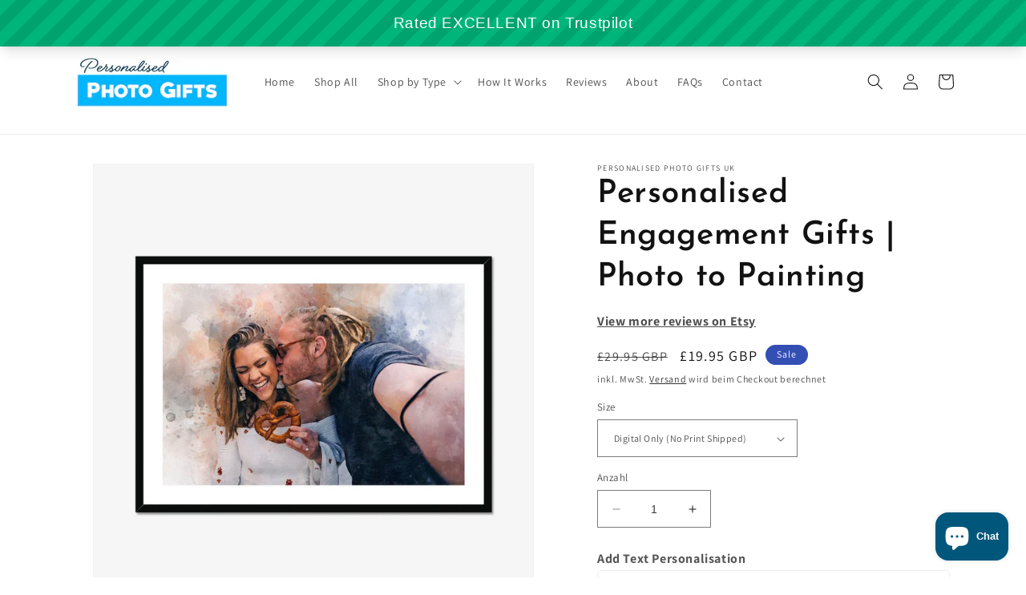

--- FILE ---
content_type: text/html; charset=utf-8
request_url: https://personalisedphotogifts.com/de/products/personalised-engagement-gifts
body_size: 57467
content:
<!doctype html>
<html class="no-js" lang="de">
  <head>
    <meta charset="utf-8">
    <meta http-equiv="X-UA-Compatible" content="IE=edge">
    <meta name="viewport" content="width=device-width,initial-scale=1">
    <meta name="theme-color" content="">
    <meta name="robots" content="index,follow">
    <link rel="canonical" href="https://personalisedphotogifts.com/de/products/personalised-engagement-gifts">
    <link rel="preconnect" href="https://cdn.shopify.com" crossorigin><link rel="icon" type="image/png" href="//personalisedphotogifts.com/cdn/shop/files/android-chrome-256x256.png?crop=center&height=32&v=1678117127&width=32"><link rel="preconnect" href="https://fonts.shopifycdn.com" crossorigin><title>
      Personalised Engagement Gifts | Photo to Painting
 &ndash; Personalised Photo Gifts UK</title>

    
      <meta name="description" content="The perfect custom engagement gift! I transform any photograph into a stunning, hand-created watercolour art print. If you&#39;re searching for a gift for a couple who have recently become engaged or announced their engagement then you have just found it!">
    

    

<meta property="og:site_name" content="Personalised Photo Gifts UK">
<meta property="og:url" content="https://personalisedphotogifts.com/de/products/personalised-engagement-gifts">
<meta property="og:title" content="Personalised Engagement Gifts | Photo to Painting">
<meta property="og:type" content="product">
<meta property="og:description" content="The perfect custom engagement gift! I transform any photograph into a stunning, hand-created watercolour art print. If you&#39;re searching for a gift for a couple who have recently become engaged or announced their engagement then you have just found it!"><meta property="og:image" content="http://personalisedphotogifts.com/cdn/shop/products/il_fullxfull.4032123460_ez0a_078457e2-0fc3-42bf-9e27-de715ce8f044.jpg?v=1743841623">
  <meta property="og:image:secure_url" content="https://personalisedphotogifts.com/cdn/shop/products/il_fullxfull.4032123460_ez0a_078457e2-0fc3-42bf-9e27-de715ce8f044.jpg?v=1743841623">
  <meta property="og:image:width" content="2048">
  <meta property="og:image:height" content="2048"><meta property="og:price:amount" content="19.95">
  <meta property="og:price:currency" content="GBP"><meta name="twitter:card" content="summary_large_image">
<meta name="twitter:title" content="Personalised Engagement Gifts | Photo to Painting">
<meta name="twitter:description" content="The perfect custom engagement gift! I transform any photograph into a stunning, hand-created watercolour art print. If you&#39;re searching for a gift for a couple who have recently become engaged or announced their engagement then you have just found it!">


    <script src="//personalisedphotogifts.com/cdn/shop/t/6/assets/constants.js?v=95358004781563950421690809517" defer="defer"></script>
    <script src="//personalisedphotogifts.com/cdn/shop/t/6/assets/pubsub.js?v=2921868252632587581690809517" defer="defer"></script>
    <script src="//personalisedphotogifts.com/cdn/shop/t/6/assets/global.js?v=127210358271191040921690809517" defer="defer"></script>
    <script>window.performance && window.performance.mark && window.performance.mark('shopify.content_for_header.start');</script><meta name="facebook-domain-verification" content="0u4z3b5zvbj136k7smfrum2aditzl9">
<meta name="google-site-verification" content="Sn6GbbL-98ZaPmQcs76AFUx0J6v9i50FlLjbSzceecU">
<meta id="shopify-digital-wallet" name="shopify-digital-wallet" content="/67772776721/digital_wallets/dialog">
<meta name="shopify-checkout-api-token" content="db843ed71c171fda4e066fcf152a7b3d">
<meta id="in-context-paypal-metadata" data-shop-id="67772776721" data-venmo-supported="false" data-environment="production" data-locale="de_DE" data-paypal-v4="true" data-currency="GBP">
<link rel="alternate" hreflang="x-default" href="https://personalisedphotogifts.com/products/personalised-engagement-gifts">
<link rel="alternate" hreflang="en" href="https://personalisedphotogifts.com/products/personalised-engagement-gifts">
<link rel="alternate" hreflang="fr" href="https://personalisedphotogifts.com/fr/products/personalised-engagement-gifts">
<link rel="alternate" hreflang="de" href="https://personalisedphotogifts.com/de/products/personalised-engagement-gifts">
<link rel="alternate" type="application/json+oembed" href="https://personalisedphotogifts.com/de/products/personalised-engagement-gifts.oembed">
<script async="async" src="/checkouts/internal/preloads.js?locale=de-GB"></script>
<script id="apple-pay-shop-capabilities" type="application/json">{"shopId":67772776721,"countryCode":"GB","currencyCode":"GBP","merchantCapabilities":["supports3DS"],"merchantId":"gid:\/\/shopify\/Shop\/67772776721","merchantName":"Personalised Photo Gifts UK","requiredBillingContactFields":["postalAddress","email"],"requiredShippingContactFields":["postalAddress","email"],"shippingType":"shipping","supportedNetworks":["visa","maestro","masterCard","amex","discover","elo"],"total":{"type":"pending","label":"Personalised Photo Gifts UK","amount":"1.00"},"shopifyPaymentsEnabled":true,"supportsSubscriptions":true}</script>
<script id="shopify-features" type="application/json">{"accessToken":"db843ed71c171fda4e066fcf152a7b3d","betas":["rich-media-storefront-analytics"],"domain":"personalisedphotogifts.com","predictiveSearch":true,"shopId":67772776721,"locale":"de"}</script>
<script>var Shopify = Shopify || {};
Shopify.shop = "personalised-photo-gifts-uk.myshopify.com";
Shopify.locale = "de";
Shopify.currency = {"active":"GBP","rate":"1.0"};
Shopify.country = "GB";
Shopify.theme = {"name":"Copy of Updated copy of Dawn","id":155778220305,"schema_name":"Dawn","schema_version":"9.0.0","theme_store_id":887,"role":"main"};
Shopify.theme.handle = "null";
Shopify.theme.style = {"id":null,"handle":null};
Shopify.cdnHost = "personalisedphotogifts.com/cdn";
Shopify.routes = Shopify.routes || {};
Shopify.routes.root = "/de/";</script>
<script type="module">!function(o){(o.Shopify=o.Shopify||{}).modules=!0}(window);</script>
<script>!function(o){function n(){var o=[];function n(){o.push(Array.prototype.slice.apply(arguments))}return n.q=o,n}var t=o.Shopify=o.Shopify||{};t.loadFeatures=n(),t.autoloadFeatures=n()}(window);</script>
<script id="shop-js-analytics" type="application/json">{"pageType":"product"}</script>
<script defer="defer" async type="module" src="//personalisedphotogifts.com/cdn/shopifycloud/shop-js/modules/v2/client.init-shop-cart-sync_e98Ab_XN.de.esm.js"></script>
<script defer="defer" async type="module" src="//personalisedphotogifts.com/cdn/shopifycloud/shop-js/modules/v2/chunk.common_Pcw9EP95.esm.js"></script>
<script defer="defer" async type="module" src="//personalisedphotogifts.com/cdn/shopifycloud/shop-js/modules/v2/chunk.modal_CzmY4ZhL.esm.js"></script>
<script type="module">
  await import("//personalisedphotogifts.com/cdn/shopifycloud/shop-js/modules/v2/client.init-shop-cart-sync_e98Ab_XN.de.esm.js");
await import("//personalisedphotogifts.com/cdn/shopifycloud/shop-js/modules/v2/chunk.common_Pcw9EP95.esm.js");
await import("//personalisedphotogifts.com/cdn/shopifycloud/shop-js/modules/v2/chunk.modal_CzmY4ZhL.esm.js");

  window.Shopify.SignInWithShop?.initShopCartSync?.({"fedCMEnabled":true,"windoidEnabled":true});

</script>
<script>(function() {
  var isLoaded = false;
  function asyncLoad() {
    if (isLoaded) return;
    isLoaded = true;
    var urls = ["https:\/\/cdn.nfcube.com\/instafeed-90b931070e812288cd6553ee255f753b.js?shop=personalised-photo-gifts-uk.myshopify.com","https:\/\/ecommplugins-scripts.trustpilot.com\/v2.1\/js\/header.min.js?settings=eyJrZXkiOiI1Wmc0TVc3ZTlyT2tvWEplIn0=\u0026v=2.5\u0026shop=personalised-photo-gifts-uk.myshopify.com","https:\/\/ecommplugins-trustboxsettings.trustpilot.com\/personalised-photo-gifts-uk.myshopify.com.js?settings=1720799372845\u0026shop=personalised-photo-gifts-uk.myshopify.com","https:\/\/script.pop-convert.com\/new-micro\/production.pc.min.js?unique_id=personalised-photo-gifts-uk.myshopify.com\u0026shop=personalised-photo-gifts-uk.myshopify.com","https:\/\/cdn.s3.pop-convert.com\/pcjs.production.min.js?unique_id=personalised-photo-gifts-uk.myshopify.com\u0026shop=personalised-photo-gifts-uk.myshopify.com"];
    for (var i = 0; i < urls.length; i++) {
      var s = document.createElement('script');
      s.type = 'text/javascript';
      s.async = true;
      s.src = urls[i];
      var x = document.getElementsByTagName('script')[0];
      x.parentNode.insertBefore(s, x);
    }
  };
  if(window.attachEvent) {
    window.attachEvent('onload', asyncLoad);
  } else {
    window.addEventListener('load', asyncLoad, false);
  }
})();</script>
<script id="__st">var __st={"a":67772776721,"offset":0,"reqid":"aa149237-df86-49b0-a6b8-7e2cb3b35a61-1769242638","pageurl":"personalisedphotogifts.com\/de\/products\/personalised-engagement-gifts","u":"71497e557615","p":"product","rtyp":"product","rid":8002587033873};</script>
<script>window.ShopifyPaypalV4VisibilityTracking = true;</script>
<script id="captcha-bootstrap">!function(){'use strict';const t='contact',e='account',n='new_comment',o=[[t,t],['blogs',n],['comments',n],[t,'customer']],c=[[e,'customer_login'],[e,'guest_login'],[e,'recover_customer_password'],[e,'create_customer']],r=t=>t.map((([t,e])=>`form[action*='/${t}']:not([data-nocaptcha='true']) input[name='form_type'][value='${e}']`)).join(','),a=t=>()=>t?[...document.querySelectorAll(t)].map((t=>t.form)):[];function s(){const t=[...o],e=r(t);return a(e)}const i='password',u='form_key',d=['recaptcha-v3-token','g-recaptcha-response','h-captcha-response',i],f=()=>{try{return window.sessionStorage}catch{return}},m='__shopify_v',_=t=>t.elements[u];function p(t,e,n=!1){try{const o=window.sessionStorage,c=JSON.parse(o.getItem(e)),{data:r}=function(t){const{data:e,action:n}=t;return t[m]||n?{data:e,action:n}:{data:t,action:n}}(c);for(const[e,n]of Object.entries(r))t.elements[e]&&(t.elements[e].value=n);n&&o.removeItem(e)}catch(o){console.error('form repopulation failed',{error:o})}}const l='form_type',E='cptcha';function T(t){t.dataset[E]=!0}const w=window,h=w.document,L='Shopify',v='ce_forms',y='captcha';let A=!1;((t,e)=>{const n=(g='f06e6c50-85a8-45c8-87d0-21a2b65856fe',I='https://cdn.shopify.com/shopifycloud/storefront-forms-hcaptcha/ce_storefront_forms_captcha_hcaptcha.v1.5.2.iife.js',D={infoText:'Durch hCaptcha geschützt',privacyText:'Datenschutz',termsText:'Allgemeine Geschäftsbedingungen'},(t,e,n)=>{const o=w[L][v],c=o.bindForm;if(c)return c(t,g,e,D).then(n);var r;o.q.push([[t,g,e,D],n]),r=I,A||(h.body.append(Object.assign(h.createElement('script'),{id:'captcha-provider',async:!0,src:r})),A=!0)});var g,I,D;w[L]=w[L]||{},w[L][v]=w[L][v]||{},w[L][v].q=[],w[L][y]=w[L][y]||{},w[L][y].protect=function(t,e){n(t,void 0,e),T(t)},Object.freeze(w[L][y]),function(t,e,n,w,h,L){const[v,y,A,g]=function(t,e,n){const i=e?o:[],u=t?c:[],d=[...i,...u],f=r(d),m=r(i),_=r(d.filter((([t,e])=>n.includes(e))));return[a(f),a(m),a(_),s()]}(w,h,L),I=t=>{const e=t.target;return e instanceof HTMLFormElement?e:e&&e.form},D=t=>v().includes(t);t.addEventListener('submit',(t=>{const e=I(t);if(!e)return;const n=D(e)&&!e.dataset.hcaptchaBound&&!e.dataset.recaptchaBound,o=_(e),c=g().includes(e)&&(!o||!o.value);(n||c)&&t.preventDefault(),c&&!n&&(function(t){try{if(!f())return;!function(t){const e=f();if(!e)return;const n=_(t);if(!n)return;const o=n.value;o&&e.removeItem(o)}(t);const e=Array.from(Array(32),(()=>Math.random().toString(36)[2])).join('');!function(t,e){_(t)||t.append(Object.assign(document.createElement('input'),{type:'hidden',name:u})),t.elements[u].value=e}(t,e),function(t,e){const n=f();if(!n)return;const o=[...t.querySelectorAll(`input[type='${i}']`)].map((({name:t})=>t)),c=[...d,...o],r={};for(const[a,s]of new FormData(t).entries())c.includes(a)||(r[a]=s);n.setItem(e,JSON.stringify({[m]:1,action:t.action,data:r}))}(t,e)}catch(e){console.error('failed to persist form',e)}}(e),e.submit())}));const S=(t,e)=>{t&&!t.dataset[E]&&(n(t,e.some((e=>e===t))),T(t))};for(const o of['focusin','change'])t.addEventListener(o,(t=>{const e=I(t);D(e)&&S(e,y())}));const B=e.get('form_key'),M=e.get(l),P=B&&M;t.addEventListener('DOMContentLoaded',(()=>{const t=y();if(P)for(const e of t)e.elements[l].value===M&&p(e,B);[...new Set([...A(),...v().filter((t=>'true'===t.dataset.shopifyCaptcha))])].forEach((e=>S(e,t)))}))}(h,new URLSearchParams(w.location.search),n,t,e,['guest_login'])})(!0,!0)}();</script>
<script integrity="sha256-4kQ18oKyAcykRKYeNunJcIwy7WH5gtpwJnB7kiuLZ1E=" data-source-attribution="shopify.loadfeatures" defer="defer" src="//personalisedphotogifts.com/cdn/shopifycloud/storefront/assets/storefront/load_feature-a0a9edcb.js" crossorigin="anonymous"></script>
<script data-source-attribution="shopify.dynamic_checkout.dynamic.init">var Shopify=Shopify||{};Shopify.PaymentButton=Shopify.PaymentButton||{isStorefrontPortableWallets:!0,init:function(){window.Shopify.PaymentButton.init=function(){};var t=document.createElement("script");t.src="https://personalisedphotogifts.com/cdn/shopifycloud/portable-wallets/latest/portable-wallets.de.js",t.type="module",document.head.appendChild(t)}};
</script>
<script data-source-attribution="shopify.dynamic_checkout.buyer_consent">
  function portableWalletsHideBuyerConsent(e){var t=document.getElementById("shopify-buyer-consent"),n=document.getElementById("shopify-subscription-policy-button");t&&n&&(t.classList.add("hidden"),t.setAttribute("aria-hidden","true"),n.removeEventListener("click",e))}function portableWalletsShowBuyerConsent(e){var t=document.getElementById("shopify-buyer-consent"),n=document.getElementById("shopify-subscription-policy-button");t&&n&&(t.classList.remove("hidden"),t.removeAttribute("aria-hidden"),n.addEventListener("click",e))}window.Shopify?.PaymentButton&&(window.Shopify.PaymentButton.hideBuyerConsent=portableWalletsHideBuyerConsent,window.Shopify.PaymentButton.showBuyerConsent=portableWalletsShowBuyerConsent);
</script>
<script data-source-attribution="shopify.dynamic_checkout.cart.bootstrap">document.addEventListener("DOMContentLoaded",(function(){function t(){return document.querySelector("shopify-accelerated-checkout-cart, shopify-accelerated-checkout")}if(t())Shopify.PaymentButton.init();else{new MutationObserver((function(e,n){t()&&(Shopify.PaymentButton.init(),n.disconnect())})).observe(document.body,{childList:!0,subtree:!0})}}));
</script>
<link id="shopify-accelerated-checkout-styles" rel="stylesheet" media="screen" href="https://personalisedphotogifts.com/cdn/shopifycloud/portable-wallets/latest/accelerated-checkout-backwards-compat.css" crossorigin="anonymous">
<style id="shopify-accelerated-checkout-cart">
        #shopify-buyer-consent {
  margin-top: 1em;
  display: inline-block;
  width: 100%;
}

#shopify-buyer-consent.hidden {
  display: none;
}

#shopify-subscription-policy-button {
  background: none;
  border: none;
  padding: 0;
  text-decoration: underline;
  font-size: inherit;
  cursor: pointer;
}

#shopify-subscription-policy-button::before {
  box-shadow: none;
}

      </style>
<script id="sections-script" data-sections="header" defer="defer" src="//personalisedphotogifts.com/cdn/shop/t/6/compiled_assets/scripts.js?v=549"></script>
<script>window.performance && window.performance.mark && window.performance.mark('shopify.content_for_header.end');</script>


    <style data-shopify>
      @font-face {
  font-family: Assistant;
  font-weight: 400;
  font-style: normal;
  font-display: swap;
  src: url("//personalisedphotogifts.com/cdn/fonts/assistant/assistant_n4.9120912a469cad1cc292572851508ca49d12e768.woff2") format("woff2"),
       url("//personalisedphotogifts.com/cdn/fonts/assistant/assistant_n4.6e9875ce64e0fefcd3f4446b7ec9036b3ddd2985.woff") format("woff");
}

      @font-face {
  font-family: Assistant;
  font-weight: 700;
  font-style: normal;
  font-display: swap;
  src: url("//personalisedphotogifts.com/cdn/fonts/assistant/assistant_n7.bf44452348ec8b8efa3aa3068825305886b1c83c.woff2") format("woff2"),
       url("//personalisedphotogifts.com/cdn/fonts/assistant/assistant_n7.0c887fee83f6b3bda822f1150b912c72da0f7b64.woff") format("woff");
}

      
      
      @font-face {
  font-family: "Josefin Sans";
  font-weight: 600;
  font-style: normal;
  font-display: swap;
  src: url("//personalisedphotogifts.com/cdn/fonts/josefin_sans/josefinsans_n6.afe095792949c54ae236c64ec95a9caea4be35d6.woff2") format("woff2"),
       url("//personalisedphotogifts.com/cdn/fonts/josefin_sans/josefinsans_n6.0ea222c12f299e43fa61b9245ec23b623ebeb1e9.woff") format("woff");
}


      :root {
        --font-body-family: Assistant, sans-serif;
        --font-body-style: normal;
        --font-body-weight: 400;
        --font-body-weight-bold: 700;

        --font-heading-family: "Josefin Sans", sans-serif;
        --font-heading-style: normal;
        --font-heading-weight: 600;

        --font-body-scale: 1.0;
        --font-heading-scale: 1.0;

        --color-base-text: 18, 18, 18;
        --color-shadow: 18, 18, 18;
        --color-base-background-1: 255, 255, 255;
        --color-base-background-2: 243, 243, 243;
        --color-base-solid-button-labels: 255, 255, 255;
        --color-base-outline-button-labels: 18, 18, 18;
        --color-base-accent-1: 18, 18, 18;
        --color-base-accent-2: 51, 79, 180;
        --payment-terms-background-color: #ffffff;

        --gradient-base-background-1: #ffffff;
        --gradient-base-background-2: #f3f3f3;
        --gradient-base-accent-1: #121212;
        --gradient-base-accent-2: #334fb4;

        --media-padding: px;
        --media-border-opacity: 0.05;
        --media-border-width: 1px;
        --media-radius: 0px;
        --media-shadow-opacity: 0.0;
        --media-shadow-horizontal-offset: 0px;
        --media-shadow-vertical-offset: 4px;
        --media-shadow-blur-radius: 5px;
        --media-shadow-visible: 0;

        --page-width: 120rem;
        --page-width-margin: 0rem;

        --product-card-image-padding: 0.0rem;
        --product-card-corner-radius: 0.0rem;
        --product-card-text-alignment: left;
        --product-card-border-width: 0.0rem;
        --product-card-border-opacity: 0.1;
        --product-card-shadow-opacity: 0.0;
        --product-card-shadow-visible: 0;
        --product-card-shadow-horizontal-offset: 0.0rem;
        --product-card-shadow-vertical-offset: 0.4rem;
        --product-card-shadow-blur-radius: 0.5rem;

        --collection-card-image-padding: 0.0rem;
        --collection-card-corner-radius: 0.0rem;
        --collection-card-text-alignment: left;
        --collection-card-border-width: 0.0rem;
        --collection-card-border-opacity: 0.1;
        --collection-card-shadow-opacity: 0.0;
        --collection-card-shadow-visible: 0;
        --collection-card-shadow-horizontal-offset: 0.0rem;
        --collection-card-shadow-vertical-offset: 0.4rem;
        --collection-card-shadow-blur-radius: 0.5rem;

        --blog-card-image-padding: 0.0rem;
        --blog-card-corner-radius: 0.0rem;
        --blog-card-text-alignment: left;
        --blog-card-border-width: 0.0rem;
        --blog-card-border-opacity: 0.1;
        --blog-card-shadow-opacity: 0.0;
        --blog-card-shadow-visible: 0;
        --blog-card-shadow-horizontal-offset: 0.0rem;
        --blog-card-shadow-vertical-offset: 0.4rem;
        --blog-card-shadow-blur-radius: 0.5rem;

        --badge-corner-radius: 4.0rem;

        --popup-border-width: 1px;
        --popup-border-opacity: 0.1;
        --popup-corner-radius: 0px;
        --popup-shadow-opacity: 0.0;
        --popup-shadow-horizontal-offset: 0px;
        --popup-shadow-vertical-offset: 4px;
        --popup-shadow-blur-radius: 5px;

        --drawer-border-width: 1px;
        --drawer-border-opacity: 0.1;
        --drawer-shadow-opacity: 0.0;
        --drawer-shadow-horizontal-offset: 0px;
        --drawer-shadow-vertical-offset: 4px;
        --drawer-shadow-blur-radius: 5px;

        --spacing-sections-desktop: 0px;
        --spacing-sections-mobile: 0px;

        --grid-desktop-vertical-spacing: 8px;
        --grid-desktop-horizontal-spacing: 8px;
        --grid-mobile-vertical-spacing: 4px;
        --grid-mobile-horizontal-spacing: 4px;

        --text-boxes-border-opacity: 0.1;
        --text-boxes-border-width: 0px;
        --text-boxes-radius: 0px;
        --text-boxes-shadow-opacity: 0.0;
        --text-boxes-shadow-visible: 0;
        --text-boxes-shadow-horizontal-offset: 0px;
        --text-boxes-shadow-vertical-offset: 4px;
        --text-boxes-shadow-blur-radius: 5px;

        --buttons-radius: 0px;
        --buttons-radius-outset: 0px;
        --buttons-border-width: 1px;
        --buttons-border-opacity: 1.0;
        --buttons-shadow-opacity: 0.0;
        --buttons-shadow-visible: 0;
        --buttons-shadow-horizontal-offset: 0px;
        --buttons-shadow-vertical-offset: 4px;
        --buttons-shadow-blur-radius: 5px;
        --buttons-border-offset: 0px;

        --inputs-radius: 0px;
        --inputs-border-width: 1px;
        --inputs-border-opacity: 0.55;
        --inputs-shadow-opacity: 0.0;
        --inputs-shadow-horizontal-offset: 0px;
        --inputs-margin-offset: 0px;
        --inputs-shadow-vertical-offset: 4px;
        --inputs-shadow-blur-radius: 5px;
        --inputs-radius-outset: 0px;

        --variant-pills-radius: 40px;
        --variant-pills-border-width: 1px;
        --variant-pills-border-opacity: 0.55;
        --variant-pills-shadow-opacity: 0.0;
        --variant-pills-shadow-horizontal-offset: 0px;
        --variant-pills-shadow-vertical-offset: 4px;
        --variant-pills-shadow-blur-radius: 5px;
      }

      *,
      *::before,
      *::after {
        box-sizing: inherit;
      }

      html {
        box-sizing: border-box;
        font-size: calc(var(--font-body-scale) * 62.5%);
        height: 100%;
      }

      body {
        display: grid;
        grid-template-rows: auto auto 1fr auto;
        grid-template-columns: 100%;
        min-height: 100%;
        margin: 0;
        font-size: 1.5rem;
        letter-spacing: 0.06rem;
        line-height: calc(1 + 0.8 / var(--font-body-scale));
        font-family: var(--font-body-family);
        font-style: var(--font-body-style);
        font-weight: var(--font-body-weight);
      }

      @media screen and (min-width: 750px) {
        body {
          font-size: 1.6rem;
        }
      }
    </style>

    <link href="//personalisedphotogifts.com/cdn/shop/t/6/assets/base.css?v=140624990073879848751690809517" rel="stylesheet" type="text/css" media="all" />
<link rel="preload" as="font" href="//personalisedphotogifts.com/cdn/fonts/assistant/assistant_n4.9120912a469cad1cc292572851508ca49d12e768.woff2" type="font/woff2" crossorigin><link rel="preload" as="font" href="//personalisedphotogifts.com/cdn/fonts/josefin_sans/josefinsans_n6.afe095792949c54ae236c64ec95a9caea4be35d6.woff2" type="font/woff2" crossorigin><link rel="stylesheet" href="//personalisedphotogifts.com/cdn/shop/t/6/assets/component-predictive-search.css?v=85913294783299393391690809517" media="print" onload="this.media='all'"><script>document.documentElement.className = document.documentElement.className.replace('no-js', 'js');
    if (Shopify.designMode) {
      document.documentElement.classList.add('shopify-design-mode');
    }
    </script>

    <script type="text/javascript">
    (function(c,l,a,r,i,t,y){
        c[a]=c[a]||function(){(c[a].q=c[a].q||[]).push(arguments)};
        t=l.createElement(r);t.async=1;t.src="https://www.clarity.ms/tag/"+i;
        y=l.getElementsByTagName(r)[0];y.parentNode.insertBefore(t,y);
    })(window, document, "clarity", "script", "ramdo1uoeh");
</script>
  <!-- BEGIN app block: shopify://apps/upload-lift/blocks/app-embed/3c98bdcb-7587-4ade-bfe4-7d8af00d05ca -->
<script src="https://assets.cloudlift.app/api/assets/upload.js?shop=personalised-photo-gifts-uk.myshopify.com" defer="defer"></script>

<!-- END app block --><!-- BEGIN app block: shopify://apps/judge-me-reviews/blocks/judgeme_core/61ccd3b1-a9f2-4160-9fe9-4fec8413e5d8 --><!-- Start of Judge.me Core -->






<link rel="dns-prefetch" href="https://cdnwidget.judge.me">
<link rel="dns-prefetch" href="https://cdn.judge.me">
<link rel="dns-prefetch" href="https://cdn1.judge.me">
<link rel="dns-prefetch" href="https://api.judge.me">

<script data-cfasync='false' class='jdgm-settings-script'>window.jdgmSettings={"pagination":5,"disable_web_reviews":false,"badge_no_review_text":"No reviews","badge_n_reviews_text":"{{ n }} review/reviews","hide_badge_preview_if_no_reviews":true,"badge_hide_text":false,"enforce_center_preview_badge":false,"widget_title":"Customer Reviews","widget_open_form_text":"Write a review","widget_close_form_text":"Cancel review","widget_refresh_page_text":"Refresh page","widget_summary_text":"Based on {{ number_of_reviews }} review/reviews","widget_no_review_text":"Be the first to write a review","widget_name_field_text":"Display name","widget_verified_name_field_text":"Verified Name (public)","widget_name_placeholder_text":"Display name","widget_required_field_error_text":"This field is required.","widget_email_field_text":"Email address","widget_verified_email_field_text":"Verified Email (private, can not be edited)","widget_email_placeholder_text":"Your email address","widget_email_field_error_text":"Please enter a valid email address.","widget_rating_field_text":"Rating","widget_review_title_field_text":"Review Title","widget_review_title_placeholder_text":"Give your review a title","widget_review_body_field_text":"Review content","widget_review_body_placeholder_text":"Start writing here...","widget_pictures_field_text":"Picture/Video (optional)","widget_submit_review_text":"Submit Review","widget_submit_verified_review_text":"Submit Verified Review","widget_submit_success_msg_with_auto_publish":"Thank you! Please refresh the page in a few moments to see your review. You can remove or edit your review by logging into \u003ca href='https://judge.me/login' target='_blank' rel='nofollow noopener'\u003eJudge.me\u003c/a\u003e","widget_submit_success_msg_no_auto_publish":"Thank you! Your review will be published as soon as it is approved by the shop admin. You can remove or edit your review by logging into \u003ca href='https://judge.me/login' target='_blank' rel='nofollow noopener'\u003eJudge.me\u003c/a\u003e","widget_show_default_reviews_out_of_total_text":"Showing {{ n_reviews_shown }} out of {{ n_reviews }} reviews.","widget_show_all_link_text":"Show all","widget_show_less_link_text":"Show less","widget_author_said_text":"{{ reviewer_name }} said:","widget_days_text":"{{ n }} days ago","widget_weeks_text":"{{ n }} week/weeks ago","widget_months_text":"{{ n }} month/months ago","widget_years_text":"{{ n }} year/years ago","widget_yesterday_text":"Yesterday","widget_today_text":"Today","widget_replied_text":"\u003e\u003e {{ shop_name }} replied:","widget_read_more_text":"Read more","widget_reviewer_name_as_initial":"","widget_rating_filter_color":"","widget_rating_filter_see_all_text":"See all reviews","widget_sorting_most_recent_text":"Most Recent","widget_sorting_highest_rating_text":"Highest Rating","widget_sorting_lowest_rating_text":"Lowest Rating","widget_sorting_with_pictures_text":"Only Pictures","widget_sorting_most_helpful_text":"Most Helpful","widget_open_question_form_text":"Ask a question","widget_reviews_subtab_text":"Reviews","widget_questions_subtab_text":"Questions","widget_question_label_text":"Question","widget_answer_label_text":"Answer","widget_question_placeholder_text":"Write your question here","widget_submit_question_text":"Submit Question","widget_question_submit_success_text":"Thank you for your question! We will notify you once it gets answered.","verified_badge_text":"Verified","verified_badge_bg_color":"","verified_badge_text_color":"","verified_badge_placement":"left-of-reviewer-name","widget_review_max_height":"","widget_hide_border":false,"widget_social_share":false,"widget_thumb":false,"widget_review_location_show":false,"widget_location_format":"","all_reviews_include_out_of_store_products":true,"all_reviews_out_of_store_text":"(out of store)","all_reviews_pagination":100,"all_reviews_product_name_prefix_text":"about","enable_review_pictures":true,"enable_question_anwser":false,"widget_theme":"","review_date_format":"dd/mm/yy","default_sort_method":"most-recent","widget_product_reviews_subtab_text":"Product Reviews","widget_shop_reviews_subtab_text":"Shop Reviews","widget_other_products_reviews_text":"Reviews for other products","widget_store_reviews_subtab_text":"Store reviews","widget_no_store_reviews_text":"This store hasn't received any reviews yet","widget_web_restriction_product_reviews_text":"This product hasn't received any reviews yet","widget_no_items_text":"No items found","widget_show_more_text":"Show more","widget_write_a_store_review_text":"Write a Store Review","widget_other_languages_heading":"Reviews in Other Languages","widget_translate_review_text":"Translate review to {{ language }}","widget_translating_review_text":"Translating...","widget_show_original_translation_text":"Show original ({{ language }})","widget_translate_review_failed_text":"Review couldn't be translated.","widget_translate_review_retry_text":"Retry","widget_translate_review_try_again_later_text":"Try again later","show_product_url_for_grouped_product":false,"widget_sorting_pictures_first_text":"Pictures First","show_pictures_on_all_rev_page_mobile":false,"show_pictures_on_all_rev_page_desktop":false,"floating_tab_hide_mobile_install_preference":false,"floating_tab_button_name":"★ Reviews","floating_tab_title":"Let customers speak for us","floating_tab_button_color":"","floating_tab_button_background_color":"","floating_tab_url":"","floating_tab_url_enabled":false,"floating_tab_tab_style":"text","all_reviews_text_badge_text":"Customers rate us {{ shop.metafields.judgeme.all_reviews_rating | round: 1 }}/5 based on {{ shop.metafields.judgeme.all_reviews_count }} reviews.","all_reviews_text_badge_text_branded_style":"{{ shop.metafields.judgeme.all_reviews_rating | round: 1 }} out of 5 stars based on {{ shop.metafields.judgeme.all_reviews_count }} reviews","is_all_reviews_text_badge_a_link":false,"show_stars_for_all_reviews_text_badge":false,"all_reviews_text_badge_url":"","all_reviews_text_style":"text","all_reviews_text_color_style":"judgeme_brand_color","all_reviews_text_color":"#108474","all_reviews_text_show_jm_brand":true,"featured_carousel_show_header":true,"featured_carousel_title":"Let customers speak for us","testimonials_carousel_title":"Customers are saying","videos_carousel_title":"Real customer stories","cards_carousel_title":"Customers are saying","featured_carousel_count_text":"from {{ n }} reviews","featured_carousel_add_link_to_all_reviews_page":false,"featured_carousel_url":"","featured_carousel_show_images":true,"featured_carousel_autoslide_interval":5,"featured_carousel_arrows_on_the_sides":true,"featured_carousel_height":250,"featured_carousel_width":80,"featured_carousel_image_size":0,"featured_carousel_image_height":250,"featured_carousel_arrow_color":"#eeeeee","verified_count_badge_style":"vintage","verified_count_badge_orientation":"horizontal","verified_count_badge_color_style":"judgeme_brand_color","verified_count_badge_color":"#108474","is_verified_count_badge_a_link":false,"verified_count_badge_url":"","verified_count_badge_show_jm_brand":true,"widget_rating_preset_default":5,"widget_first_sub_tab":"product-reviews","widget_show_histogram":true,"widget_histogram_use_custom_color":false,"widget_pagination_use_custom_color":false,"widget_star_use_custom_color":false,"widget_verified_badge_use_custom_color":false,"widget_write_review_use_custom_color":false,"picture_reminder_submit_button":"Upload Pictures","enable_review_videos":false,"mute_video_by_default":false,"widget_sorting_videos_first_text":"Videos First","widget_review_pending_text":"Pending","featured_carousel_items_for_large_screen":5,"social_share_options_order":"Facebook,Twitter","remove_microdata_snippet":true,"disable_json_ld":false,"enable_json_ld_products":false,"preview_badge_show_question_text":false,"preview_badge_no_question_text":"No questions","preview_badge_n_question_text":"{{ number_of_questions }} question/questions","qa_badge_show_icon":false,"qa_badge_position":"same-row","remove_judgeme_branding":false,"widget_add_search_bar":false,"widget_search_bar_placeholder":"Search","widget_sorting_verified_only_text":"Verified only","featured_carousel_theme":"vertical","featured_carousel_show_rating":true,"featured_carousel_show_title":true,"featured_carousel_show_body":true,"featured_carousel_show_date":false,"featured_carousel_show_reviewer":true,"featured_carousel_show_product":false,"featured_carousel_header_background_color":"#108474","featured_carousel_header_text_color":"#ffffff","featured_carousel_name_product_separator":"reviewed","featured_carousel_full_star_background":"#108474","featured_carousel_empty_star_background":"#dadada","featured_carousel_vertical_theme_background":"#f9fafb","featured_carousel_verified_badge_enable":true,"featured_carousel_verified_badge_color":"#108474","featured_carousel_border_style":"round","featured_carousel_review_line_length_limit":3,"featured_carousel_more_reviews_button_text":"Read more reviews","featured_carousel_view_product_button_text":"View product","all_reviews_page_load_reviews_on":"scroll","all_reviews_page_load_more_text":"Load More Reviews","disable_fb_tab_reviews":false,"enable_ajax_cdn_cache":false,"widget_public_name_text":"displayed publicly like","default_reviewer_name":"John Smith","default_reviewer_name_has_non_latin":true,"widget_reviewer_anonymous":"Anonymous","medals_widget_title":"Judge.me Review Medals","medals_widget_background_color":"#f9fafb","medals_widget_position":"footer_all_pages","medals_widget_border_color":"#f9fafb","medals_widget_verified_text_position":"left","medals_widget_use_monochromatic_version":false,"medals_widget_elements_color":"#108474","show_reviewer_avatar":true,"widget_invalid_yt_video_url_error_text":"Not a YouTube video URL","widget_max_length_field_error_text":"Please enter no more than {0} characters.","widget_show_country_flag":false,"widget_show_collected_via_shop_app":true,"widget_verified_by_shop_badge_style":"light","widget_verified_by_shop_text":"Verified by Shop","widget_show_photo_gallery":true,"widget_load_with_code_splitting":true,"widget_ugc_install_preference":false,"widget_ugc_title":"Made by us, Shared by you","widget_ugc_subtitle":"Tag us to see your picture featured in our page","widget_ugc_arrows_color":"#ffffff","widget_ugc_primary_button_text":"Buy Now","widget_ugc_primary_button_background_color":"#108474","widget_ugc_primary_button_text_color":"#ffffff","widget_ugc_primary_button_border_width":"0","widget_ugc_primary_button_border_style":"none","widget_ugc_primary_button_border_color":"#108474","widget_ugc_primary_button_border_radius":"25","widget_ugc_secondary_button_text":"Load More","widget_ugc_secondary_button_background_color":"#ffffff","widget_ugc_secondary_button_text_color":"#108474","widget_ugc_secondary_button_border_width":"2","widget_ugc_secondary_button_border_style":"solid","widget_ugc_secondary_button_border_color":"#108474","widget_ugc_secondary_button_border_radius":"25","widget_ugc_reviews_button_text":"View Reviews","widget_ugc_reviews_button_background_color":"#ffffff","widget_ugc_reviews_button_text_color":"#108474","widget_ugc_reviews_button_border_width":"2","widget_ugc_reviews_button_border_style":"solid","widget_ugc_reviews_button_border_color":"#108474","widget_ugc_reviews_button_border_radius":"25","widget_ugc_reviews_button_link_to":"judgeme-reviews-page","widget_ugc_show_post_date":true,"widget_ugc_max_width":"800","widget_rating_metafield_value_type":true,"widget_primary_color":"#108474","widget_enable_secondary_color":false,"widget_secondary_color":"#edf5f5","widget_summary_average_rating_text":"{{ average_rating }} out of 5","widget_media_grid_title":"Customer photos \u0026 videos","widget_media_grid_see_more_text":"See more","widget_round_style":false,"widget_show_product_medals":true,"widget_verified_by_judgeme_text":"Verified by Judge.me","widget_show_store_medals":true,"widget_verified_by_judgeme_text_in_store_medals":"Verified by Judge.me","widget_media_field_exceed_quantity_message":"Sorry, we can only accept {{ max_media }} for one review.","widget_media_field_exceed_limit_message":"{{ file_name }} is too large, please select a {{ media_type }} less than {{ size_limit }}MB.","widget_review_submitted_text":"Review Submitted!","widget_question_submitted_text":"Question Submitted!","widget_close_form_text_question":"Cancel","widget_write_your_answer_here_text":"Write your answer here","widget_enabled_branded_link":true,"widget_show_collected_by_judgeme":false,"widget_reviewer_name_color":"","widget_write_review_text_color":"","widget_write_review_bg_color":"","widget_collected_by_judgeme_text":"collected by Judge.me","widget_pagination_type":"standard","widget_load_more_text":"Load More","widget_load_more_color":"#108474","widget_full_review_text":"Full Review","widget_read_more_reviews_text":"Read More Reviews","widget_read_questions_text":"Read Questions","widget_questions_and_answers_text":"Questions \u0026 Answers","widget_verified_by_text":"Verified by","widget_verified_text":"Verified","widget_number_of_reviews_text":"{{ number_of_reviews }} reviews","widget_back_button_text":"Back","widget_next_button_text":"Next","widget_custom_forms_filter_button":"Filters","custom_forms_style":"horizontal","widget_show_review_information":false,"how_reviews_are_collected":"How reviews are collected?","widget_show_review_keywords":false,"widget_gdpr_statement":"How we use your data: We'll only contact you about the review you left, and only if necessary. By submitting your review, you agree to Judge.me's \u003ca href='https://judge.me/terms' target='_blank' rel='nofollow noopener'\u003eterms\u003c/a\u003e, \u003ca href='https://judge.me/privacy' target='_blank' rel='nofollow noopener'\u003eprivacy\u003c/a\u003e and \u003ca href='https://judge.me/content-policy' target='_blank' rel='nofollow noopener'\u003econtent\u003c/a\u003e policies.","widget_multilingual_sorting_enabled":false,"widget_translate_review_content_enabled":false,"widget_translate_review_content_method":"manual","popup_widget_review_selection":"automatically_with_pictures","popup_widget_round_border_style":true,"popup_widget_show_title":true,"popup_widget_show_body":true,"popup_widget_show_reviewer":false,"popup_widget_show_product":true,"popup_widget_show_pictures":true,"popup_widget_use_review_picture":true,"popup_widget_show_on_home_page":true,"popup_widget_show_on_product_page":true,"popup_widget_show_on_collection_page":true,"popup_widget_show_on_cart_page":true,"popup_widget_position":"bottom_left","popup_widget_first_review_delay":5,"popup_widget_duration":5,"popup_widget_interval":5,"popup_widget_review_count":5,"popup_widget_hide_on_mobile":true,"review_snippet_widget_round_border_style":true,"review_snippet_widget_card_color":"#FFFFFF","review_snippet_widget_slider_arrows_background_color":"#FFFFFF","review_snippet_widget_slider_arrows_color":"#000000","review_snippet_widget_star_color":"#108474","show_product_variant":false,"all_reviews_product_variant_label_text":"Variant: ","widget_show_verified_branding":false,"widget_ai_summary_title":"Customers say","widget_ai_summary_disclaimer":"AI-powered review summary based on recent customer reviews","widget_show_ai_summary":false,"widget_show_ai_summary_bg":false,"widget_show_review_title_input":true,"redirect_reviewers_invited_via_email":"review_widget","request_store_review_after_product_review":false,"request_review_other_products_in_order":false,"review_form_color_scheme":"default","review_form_corner_style":"square","review_form_star_color":{},"review_form_text_color":"#333333","review_form_background_color":"#ffffff","review_form_field_background_color":"#fafafa","review_form_button_color":{},"review_form_button_text_color":"#ffffff","review_form_modal_overlay_color":"#000000","review_content_screen_title_text":"How would you rate this product?","review_content_introduction_text":"We would love it if you would share a bit about your experience.","store_review_form_title_text":"How would you rate this store?","store_review_form_introduction_text":"We would love it if you would share a bit about your experience.","show_review_guidance_text":true,"one_star_review_guidance_text":"Poor","five_star_review_guidance_text":"Great","customer_information_screen_title_text":"About you","customer_information_introduction_text":"Please tell us more about you.","custom_questions_screen_title_text":"Your experience in more detail","custom_questions_introduction_text":"Here are a few questions to help us understand more about your experience.","review_submitted_screen_title_text":"Thanks for your review!","review_submitted_screen_thank_you_text":"We are processing it and it will appear on the store soon.","review_submitted_screen_email_verification_text":"Please confirm your email by clicking the link we just sent you. This helps us keep reviews authentic.","review_submitted_request_store_review_text":"Would you like to share your experience of shopping with us?","review_submitted_review_other_products_text":"Would you like to review these products?","store_review_screen_title_text":"Would you like to share your experience of shopping with us?","store_review_introduction_text":"We value your feedback and use it to improve. Please share any thoughts or suggestions you have.","reviewer_media_screen_title_picture_text":"Share a picture","reviewer_media_introduction_picture_text":"Upload a photo to support your review.","reviewer_media_screen_title_video_text":"Share a video","reviewer_media_introduction_video_text":"Upload a video to support your review.","reviewer_media_screen_title_picture_or_video_text":"Share a picture or video","reviewer_media_introduction_picture_or_video_text":"Upload a photo or video to support your review.","reviewer_media_youtube_url_text":"Paste your Youtube URL here","advanced_settings_next_step_button_text":"Next","advanced_settings_close_review_button_text":"Close","modal_write_review_flow":false,"write_review_flow_required_text":"Required","write_review_flow_privacy_message_text":"We respect your privacy.","write_review_flow_anonymous_text":"Post review as anonymous","write_review_flow_visibility_text":"This won't be visible to other customers.","write_review_flow_multiple_selection_help_text":"Select as many as you like","write_review_flow_single_selection_help_text":"Select one option","write_review_flow_required_field_error_text":"This field is required","write_review_flow_invalid_email_error_text":"Please enter a valid email address","write_review_flow_max_length_error_text":"Max. {{ max_length }} characters.","write_review_flow_media_upload_text":"\u003cb\u003eClick to upload\u003c/b\u003e or drag and drop","write_review_flow_gdpr_statement":"We'll only contact you about your review if necessary. By submitting your review, you agree to our \u003ca href='https://judge.me/terms' target='_blank' rel='nofollow noopener'\u003eterms and conditions\u003c/a\u003e and \u003ca href='https://judge.me/privacy' target='_blank' rel='nofollow noopener'\u003eprivacy policy\u003c/a\u003e.","rating_only_reviews_enabled":false,"show_negative_reviews_help_screen":false,"new_review_flow_help_screen_rating_threshold":3,"negative_review_resolution_screen_title_text":"Tell us more","negative_review_resolution_text":"Your experience matters to us. If there were issues with your purchase, we're here to help. Feel free to reach out to us, we'd love the opportunity to make things right.","negative_review_resolution_button_text":"Contact us","negative_review_resolution_proceed_with_review_text":"Leave a review","negative_review_resolution_subject":"Issue with purchase from {{ shop_name }}.{{ order_name }}","preview_badge_collection_page_install_status":false,"widget_review_custom_css":"","preview_badge_custom_css":"","preview_badge_stars_count":"5-stars","featured_carousel_custom_css":"","floating_tab_custom_css":"","all_reviews_widget_custom_css":"","medals_widget_custom_css":"","verified_badge_custom_css":"","all_reviews_text_custom_css":"","transparency_badges_collected_via_store_invite":false,"transparency_badges_from_another_provider":false,"transparency_badges_collected_from_store_visitor":false,"transparency_badges_collected_by_verified_review_provider":false,"transparency_badges_earned_reward":false,"transparency_badges_collected_via_store_invite_text":"Review collected via store invitation","transparency_badges_from_another_provider_text":"Review collected from another provider","transparency_badges_collected_from_store_visitor_text":"Review collected from a store visitor","transparency_badges_written_in_google_text":"Review written in Google","transparency_badges_written_in_etsy_text":"Review written in Etsy","transparency_badges_written_in_shop_app_text":"Review written in Shop App","transparency_badges_earned_reward_text":"Review earned a reward for future purchase","product_review_widget_per_page":10,"widget_store_review_label_text":"Review about the store","checkout_comment_extension_title_on_product_page":"Customer Comments","checkout_comment_extension_num_latest_comment_show":5,"checkout_comment_extension_format":"name_and_timestamp","checkout_comment_customer_name":"last_initial","checkout_comment_comment_notification":true,"preview_badge_collection_page_install_preference":true,"preview_badge_home_page_install_preference":false,"preview_badge_product_page_install_preference":true,"review_widget_install_preference":"","review_carousel_install_preference":false,"floating_reviews_tab_install_preference":"none","verified_reviews_count_badge_install_preference":false,"all_reviews_text_install_preference":false,"review_widget_best_location":true,"judgeme_medals_install_preference":false,"review_widget_revamp_enabled":false,"review_widget_qna_enabled":false,"review_widget_header_theme":"minimal","review_widget_widget_title_enabled":true,"review_widget_header_text_size":"medium","review_widget_header_text_weight":"regular","review_widget_average_rating_style":"compact","review_widget_bar_chart_enabled":true,"review_widget_bar_chart_type":"numbers","review_widget_bar_chart_style":"standard","review_widget_expanded_media_gallery_enabled":false,"review_widget_reviews_section_theme":"standard","review_widget_image_style":"thumbnails","review_widget_review_image_ratio":"square","review_widget_stars_size":"medium","review_widget_verified_badge":"standard_text","review_widget_review_title_text_size":"medium","review_widget_review_text_size":"medium","review_widget_review_text_length":"medium","review_widget_number_of_columns_desktop":3,"review_widget_carousel_transition_speed":5,"review_widget_custom_questions_answers_display":"always","review_widget_button_text_color":"#FFFFFF","review_widget_text_color":"#000000","review_widget_lighter_text_color":"#7B7B7B","review_widget_corner_styling":"soft","review_widget_review_word_singular":"review","review_widget_review_word_plural":"reviews","review_widget_voting_label":"Helpful?","review_widget_shop_reply_label":"Reply from {{ shop_name }}:","review_widget_filters_title":"Filters","qna_widget_question_word_singular":"Question","qna_widget_question_word_plural":"Questions","qna_widget_answer_reply_label":"Answer from {{ answerer_name }}:","qna_content_screen_title_text":"Ask a question about this product","qna_widget_question_required_field_error_text":"Please enter your question.","qna_widget_flow_gdpr_statement":"We'll only contact you about your question if necessary. By submitting your question, you agree to our \u003ca href='https://judge.me/terms' target='_blank' rel='nofollow noopener'\u003eterms and conditions\u003c/a\u003e and \u003ca href='https://judge.me/privacy' target='_blank' rel='nofollow noopener'\u003eprivacy policy\u003c/a\u003e.","qna_widget_question_submitted_text":"Thanks for your question!","qna_widget_close_form_text_question":"Close","qna_widget_question_submit_success_text":"We’ll notify you by email when your question is answered.","all_reviews_widget_v2025_enabled":false,"all_reviews_widget_v2025_header_theme":"default","all_reviews_widget_v2025_widget_title_enabled":true,"all_reviews_widget_v2025_header_text_size":"medium","all_reviews_widget_v2025_header_text_weight":"regular","all_reviews_widget_v2025_average_rating_style":"compact","all_reviews_widget_v2025_bar_chart_enabled":true,"all_reviews_widget_v2025_bar_chart_type":"numbers","all_reviews_widget_v2025_bar_chart_style":"standard","all_reviews_widget_v2025_expanded_media_gallery_enabled":false,"all_reviews_widget_v2025_show_store_medals":true,"all_reviews_widget_v2025_show_photo_gallery":true,"all_reviews_widget_v2025_show_review_keywords":false,"all_reviews_widget_v2025_show_ai_summary":false,"all_reviews_widget_v2025_show_ai_summary_bg":false,"all_reviews_widget_v2025_add_search_bar":false,"all_reviews_widget_v2025_default_sort_method":"most-recent","all_reviews_widget_v2025_reviews_per_page":10,"all_reviews_widget_v2025_reviews_section_theme":"default","all_reviews_widget_v2025_image_style":"thumbnails","all_reviews_widget_v2025_review_image_ratio":"square","all_reviews_widget_v2025_stars_size":"medium","all_reviews_widget_v2025_verified_badge":"bold_badge","all_reviews_widget_v2025_review_title_text_size":"medium","all_reviews_widget_v2025_review_text_size":"medium","all_reviews_widget_v2025_review_text_length":"medium","all_reviews_widget_v2025_number_of_columns_desktop":3,"all_reviews_widget_v2025_carousel_transition_speed":5,"all_reviews_widget_v2025_custom_questions_answers_display":"always","all_reviews_widget_v2025_show_product_variant":false,"all_reviews_widget_v2025_show_reviewer_avatar":true,"all_reviews_widget_v2025_reviewer_name_as_initial":"","all_reviews_widget_v2025_review_location_show":false,"all_reviews_widget_v2025_location_format":"","all_reviews_widget_v2025_show_country_flag":false,"all_reviews_widget_v2025_verified_by_shop_badge_style":"light","all_reviews_widget_v2025_social_share":false,"all_reviews_widget_v2025_social_share_options_order":"Facebook,Twitter,LinkedIn,Pinterest","all_reviews_widget_v2025_pagination_type":"standard","all_reviews_widget_v2025_button_text_color":"#FFFFFF","all_reviews_widget_v2025_text_color":"#000000","all_reviews_widget_v2025_lighter_text_color":"#7B7B7B","all_reviews_widget_v2025_corner_styling":"soft","all_reviews_widget_v2025_title":"Customer reviews","all_reviews_widget_v2025_ai_summary_title":"Customers say about this store","all_reviews_widget_v2025_no_review_text":"Be the first to write a review","platform":"shopify","branding_url":"https://app.judge.me/reviews/stores/personalisedphotogifts.com","branding_text":"Powered by Judge.me","locale":"en","reply_name":"Personalised Photo Gifts UK","widget_version":"3.0","footer":true,"autopublish":true,"review_dates":true,"enable_custom_form":false,"shop_use_review_site":true,"shop_locale":"en","enable_multi_locales_translations":false,"show_review_title_input":true,"review_verification_email_status":"always","can_be_branded":true,"reply_name_text":"Personalised Photo Gifts UK"};</script> <style class='jdgm-settings-style'>.jdgm-xx{left:0}:root{--jdgm-primary-color: #108474;--jdgm-secondary-color: rgba(16,132,116,0.1);--jdgm-star-color: #108474;--jdgm-write-review-text-color: white;--jdgm-write-review-bg-color: #108474;--jdgm-paginate-color: #108474;--jdgm-border-radius: 0;--jdgm-reviewer-name-color: #108474}.jdgm-histogram__bar-content{background-color:#108474}.jdgm-rev[data-verified-buyer=true] .jdgm-rev__icon.jdgm-rev__icon:after,.jdgm-rev__buyer-badge.jdgm-rev__buyer-badge{color:white;background-color:#108474}.jdgm-review-widget--small .jdgm-gallery.jdgm-gallery .jdgm-gallery__thumbnail-link:nth-child(8) .jdgm-gallery__thumbnail-wrapper.jdgm-gallery__thumbnail-wrapper:before{content:"See more"}@media only screen and (min-width: 768px){.jdgm-gallery.jdgm-gallery .jdgm-gallery__thumbnail-link:nth-child(8) .jdgm-gallery__thumbnail-wrapper.jdgm-gallery__thumbnail-wrapper:before{content:"See more"}}.jdgm-prev-badge[data-average-rating='0.00']{display:none !important}.jdgm-author-all-initials{display:none !important}.jdgm-author-last-initial{display:none !important}.jdgm-rev-widg__title{visibility:hidden}.jdgm-rev-widg__summary-text{visibility:hidden}.jdgm-prev-badge__text{visibility:hidden}.jdgm-rev__prod-link-prefix:before{content:'about'}.jdgm-rev__variant-label:before{content:'Variant: '}.jdgm-rev__out-of-store-text:before{content:'(out of store)'}@media only screen and (min-width: 768px){.jdgm-rev__pics .jdgm-rev_all-rev-page-picture-separator,.jdgm-rev__pics .jdgm-rev__product-picture{display:none}}@media only screen and (max-width: 768px){.jdgm-rev__pics .jdgm-rev_all-rev-page-picture-separator,.jdgm-rev__pics .jdgm-rev__product-picture{display:none}}.jdgm-preview-badge[data-template="index"]{display:none !important}.jdgm-verified-count-badget[data-from-snippet="true"]{display:none !important}.jdgm-carousel-wrapper[data-from-snippet="true"]{display:none !important}.jdgm-all-reviews-text[data-from-snippet="true"]{display:none !important}.jdgm-medals-section[data-from-snippet="true"]{display:none !important}.jdgm-ugc-media-wrapper[data-from-snippet="true"]{display:none !important}.jdgm-rev__transparency-badge[data-badge-type="review_collected_via_store_invitation"]{display:none !important}.jdgm-rev__transparency-badge[data-badge-type="review_collected_from_another_provider"]{display:none !important}.jdgm-rev__transparency-badge[data-badge-type="review_collected_from_store_visitor"]{display:none !important}.jdgm-rev__transparency-badge[data-badge-type="review_written_in_etsy"]{display:none !important}.jdgm-rev__transparency-badge[data-badge-type="review_written_in_google_business"]{display:none !important}.jdgm-rev__transparency-badge[data-badge-type="review_written_in_shop_app"]{display:none !important}.jdgm-rev__transparency-badge[data-badge-type="review_earned_for_future_purchase"]{display:none !important}.jdgm-review-snippet-widget .jdgm-rev-snippet-widget__cards-container .jdgm-rev-snippet-card{border-radius:8px;background:#fff}.jdgm-review-snippet-widget .jdgm-rev-snippet-widget__cards-container .jdgm-rev-snippet-card__rev-rating .jdgm-star{color:#108474}.jdgm-review-snippet-widget .jdgm-rev-snippet-widget__prev-btn,.jdgm-review-snippet-widget .jdgm-rev-snippet-widget__next-btn{border-radius:50%;background:#fff}.jdgm-review-snippet-widget .jdgm-rev-snippet-widget__prev-btn>svg,.jdgm-review-snippet-widget .jdgm-rev-snippet-widget__next-btn>svg{fill:#000}.jdgm-full-rev-modal.rev-snippet-widget .jm-mfp-container .jm-mfp-content,.jdgm-full-rev-modal.rev-snippet-widget .jm-mfp-container .jdgm-full-rev__icon,.jdgm-full-rev-modal.rev-snippet-widget .jm-mfp-container .jdgm-full-rev__pic-img,.jdgm-full-rev-modal.rev-snippet-widget .jm-mfp-container .jdgm-full-rev__reply{border-radius:8px}.jdgm-full-rev-modal.rev-snippet-widget .jm-mfp-container .jdgm-full-rev[data-verified-buyer="true"] .jdgm-full-rev__icon::after{border-radius:8px}.jdgm-full-rev-modal.rev-snippet-widget .jm-mfp-container .jdgm-full-rev .jdgm-rev__buyer-badge{border-radius:calc( 8px / 2 )}.jdgm-full-rev-modal.rev-snippet-widget .jm-mfp-container .jdgm-full-rev .jdgm-full-rev__replier::before{content:'Personalised Photo Gifts UK'}.jdgm-full-rev-modal.rev-snippet-widget .jm-mfp-container .jdgm-full-rev .jdgm-full-rev__product-button{border-radius:calc( 8px * 6 )}
</style> <style class='jdgm-settings-style'></style>

  
  
  
  <style class='jdgm-miracle-styles'>
  @-webkit-keyframes jdgm-spin{0%{-webkit-transform:rotate(0deg);-ms-transform:rotate(0deg);transform:rotate(0deg)}100%{-webkit-transform:rotate(359deg);-ms-transform:rotate(359deg);transform:rotate(359deg)}}@keyframes jdgm-spin{0%{-webkit-transform:rotate(0deg);-ms-transform:rotate(0deg);transform:rotate(0deg)}100%{-webkit-transform:rotate(359deg);-ms-transform:rotate(359deg);transform:rotate(359deg)}}@font-face{font-family:'JudgemeStar';src:url("[data-uri]") format("woff");font-weight:normal;font-style:normal}.jdgm-star{font-family:'JudgemeStar';display:inline !important;text-decoration:none !important;padding:0 4px 0 0 !important;margin:0 !important;font-weight:bold;opacity:1;-webkit-font-smoothing:antialiased;-moz-osx-font-smoothing:grayscale}.jdgm-star:hover{opacity:1}.jdgm-star:last-of-type{padding:0 !important}.jdgm-star.jdgm--on:before{content:"\e000"}.jdgm-star.jdgm--off:before{content:"\e001"}.jdgm-star.jdgm--half:before{content:"\e002"}.jdgm-widget *{margin:0;line-height:1.4;-webkit-box-sizing:border-box;-moz-box-sizing:border-box;box-sizing:border-box;-webkit-overflow-scrolling:touch}.jdgm-hidden{display:none !important;visibility:hidden !important}.jdgm-temp-hidden{display:none}.jdgm-spinner{width:40px;height:40px;margin:auto;border-radius:50%;border-top:2px solid #eee;border-right:2px solid #eee;border-bottom:2px solid #eee;border-left:2px solid #ccc;-webkit-animation:jdgm-spin 0.8s infinite linear;animation:jdgm-spin 0.8s infinite linear}.jdgm-prev-badge{display:block !important}

</style>


  
  
   


<script data-cfasync='false' class='jdgm-script'>
!function(e){window.jdgm=window.jdgm||{},jdgm.CDN_HOST="https://cdnwidget.judge.me/",jdgm.CDN_HOST_ALT="https://cdn2.judge.me/cdn/widget_frontend/",jdgm.API_HOST="https://api.judge.me/",jdgm.CDN_BASE_URL="https://cdn.shopify.com/extensions/019beb2a-7cf9-7238-9765-11a892117c03/judgeme-extensions-316/assets/",
jdgm.docReady=function(d){(e.attachEvent?"complete"===e.readyState:"loading"!==e.readyState)?
setTimeout(d,0):e.addEventListener("DOMContentLoaded",d)},jdgm.loadCSS=function(d,t,o,a){
!o&&jdgm.loadCSS.requestedUrls.indexOf(d)>=0||(jdgm.loadCSS.requestedUrls.push(d),
(a=e.createElement("link")).rel="stylesheet",a.class="jdgm-stylesheet",a.media="nope!",
a.href=d,a.onload=function(){this.media="all",t&&setTimeout(t)},e.body.appendChild(a))},
jdgm.loadCSS.requestedUrls=[],jdgm.loadJS=function(e,d){var t=new XMLHttpRequest;
t.onreadystatechange=function(){4===t.readyState&&(Function(t.response)(),d&&d(t.response))},
t.open("GET",e),t.onerror=function(){if(e.indexOf(jdgm.CDN_HOST)===0&&jdgm.CDN_HOST_ALT!==jdgm.CDN_HOST){var f=e.replace(jdgm.CDN_HOST,jdgm.CDN_HOST_ALT);jdgm.loadJS(f,d)}},t.send()},jdgm.docReady((function(){(window.jdgmLoadCSS||e.querySelectorAll(
".jdgm-widget, .jdgm-all-reviews-page").length>0)&&(jdgmSettings.widget_load_with_code_splitting?
parseFloat(jdgmSettings.widget_version)>=3?jdgm.loadCSS(jdgm.CDN_HOST+"widget_v3/base.css"):
jdgm.loadCSS(jdgm.CDN_HOST+"widget/base.css"):jdgm.loadCSS(jdgm.CDN_HOST+"shopify_v2.css"),
jdgm.loadJS(jdgm.CDN_HOST+"loa"+"der.js"))}))}(document);
</script>
<noscript><link rel="stylesheet" type="text/css" media="all" href="https://cdnwidget.judge.me/shopify_v2.css"></noscript>

<!-- BEGIN app snippet: theme_fix_tags --><script>
  (function() {
    var jdgmThemeFixes = {"155778220305":{"html":"","css":"","js":"window.addEventListener('load', event =\u003e {\n   setTimeout(function(){ \n     let elem = document.querySelector('.jdgm-shop-reviews__body');\n     let msnry = new Masonry( elem, { itemSelector:\".jdgm-rev\",columnWidth:\".jdgm-rev\",gutter:16,transitionDuration:\"0.25s\" });\n     }, 1000);\n});"}};
    if (!jdgmThemeFixes) return;
    var thisThemeFix = jdgmThemeFixes[Shopify.theme.id];
    if (!thisThemeFix) return;

    if (thisThemeFix.html) {
      document.addEventListener("DOMContentLoaded", function() {
        var htmlDiv = document.createElement('div');
        htmlDiv.classList.add('jdgm-theme-fix-html');
        htmlDiv.innerHTML = thisThemeFix.html;
        document.body.append(htmlDiv);
      });
    };

    if (thisThemeFix.css) {
      var styleTag = document.createElement('style');
      styleTag.classList.add('jdgm-theme-fix-style');
      styleTag.innerHTML = thisThemeFix.css;
      document.head.append(styleTag);
    };

    if (thisThemeFix.js) {
      var scriptTag = document.createElement('script');
      scriptTag.classList.add('jdgm-theme-fix-script');
      scriptTag.innerHTML = thisThemeFix.js;
      document.head.append(scriptTag);
    };
  })();
</script>
<!-- END app snippet -->
<!-- End of Judge.me Core -->



<!-- END app block --><script src="https://cdn.shopify.com/extensions/e8878072-2f6b-4e89-8082-94b04320908d/inbox-1254/assets/inbox-chat-loader.js" type="text/javascript" defer="defer"></script>
<script src="https://cdn.shopify.com/extensions/019beb2a-7cf9-7238-9765-11a892117c03/judgeme-extensions-316/assets/loader.js" type="text/javascript" defer="defer"></script>
<script src="https://cdn.shopify.com/extensions/019b92df-1966-750c-943d-a8ced4b05ac2/option-cli3-369/assets/gpomain.js" type="text/javascript" defer="defer"></script>
<link href="https://monorail-edge.shopifysvc.com" rel="dns-prefetch">
<script>(function(){if ("sendBeacon" in navigator && "performance" in window) {try {var session_token_from_headers = performance.getEntriesByType('navigation')[0].serverTiming.find(x => x.name == '_s').description;} catch {var session_token_from_headers = undefined;}var session_cookie_matches = document.cookie.match(/_shopify_s=([^;]*)/);var session_token_from_cookie = session_cookie_matches && session_cookie_matches.length === 2 ? session_cookie_matches[1] : "";var session_token = session_token_from_headers || session_token_from_cookie || "";function handle_abandonment_event(e) {var entries = performance.getEntries().filter(function(entry) {return /monorail-edge.shopifysvc.com/.test(entry.name);});if (!window.abandonment_tracked && entries.length === 0) {window.abandonment_tracked = true;var currentMs = Date.now();var navigation_start = performance.timing.navigationStart;var payload = {shop_id: 67772776721,url: window.location.href,navigation_start,duration: currentMs - navigation_start,session_token,page_type: "product"};window.navigator.sendBeacon("https://monorail-edge.shopifysvc.com/v1/produce", JSON.stringify({schema_id: "online_store_buyer_site_abandonment/1.1",payload: payload,metadata: {event_created_at_ms: currentMs,event_sent_at_ms: currentMs}}));}}window.addEventListener('pagehide', handle_abandonment_event);}}());</script>
<script id="web-pixels-manager-setup">(function e(e,d,r,n,o){if(void 0===o&&(o={}),!Boolean(null===(a=null===(i=window.Shopify)||void 0===i?void 0:i.analytics)||void 0===a?void 0:a.replayQueue)){var i,a;window.Shopify=window.Shopify||{};var t=window.Shopify;t.analytics=t.analytics||{};var s=t.analytics;s.replayQueue=[],s.publish=function(e,d,r){return s.replayQueue.push([e,d,r]),!0};try{self.performance.mark("wpm:start")}catch(e){}var l=function(){var e={modern:/Edge?\/(1{2}[4-9]|1[2-9]\d|[2-9]\d{2}|\d{4,})\.\d+(\.\d+|)|Firefox\/(1{2}[4-9]|1[2-9]\d|[2-9]\d{2}|\d{4,})\.\d+(\.\d+|)|Chrom(ium|e)\/(9{2}|\d{3,})\.\d+(\.\d+|)|(Maci|X1{2}).+ Version\/(15\.\d+|(1[6-9]|[2-9]\d|\d{3,})\.\d+)([,.]\d+|)( \(\w+\)|)( Mobile\/\w+|) Safari\/|Chrome.+OPR\/(9{2}|\d{3,})\.\d+\.\d+|(CPU[ +]OS|iPhone[ +]OS|CPU[ +]iPhone|CPU IPhone OS|CPU iPad OS)[ +]+(15[._]\d+|(1[6-9]|[2-9]\d|\d{3,})[._]\d+)([._]\d+|)|Android:?[ /-](13[3-9]|1[4-9]\d|[2-9]\d{2}|\d{4,})(\.\d+|)(\.\d+|)|Android.+Firefox\/(13[5-9]|1[4-9]\d|[2-9]\d{2}|\d{4,})\.\d+(\.\d+|)|Android.+Chrom(ium|e)\/(13[3-9]|1[4-9]\d|[2-9]\d{2}|\d{4,})\.\d+(\.\d+|)|SamsungBrowser\/([2-9]\d|\d{3,})\.\d+/,legacy:/Edge?\/(1[6-9]|[2-9]\d|\d{3,})\.\d+(\.\d+|)|Firefox\/(5[4-9]|[6-9]\d|\d{3,})\.\d+(\.\d+|)|Chrom(ium|e)\/(5[1-9]|[6-9]\d|\d{3,})\.\d+(\.\d+|)([\d.]+$|.*Safari\/(?![\d.]+ Edge\/[\d.]+$))|(Maci|X1{2}).+ Version\/(10\.\d+|(1[1-9]|[2-9]\d|\d{3,})\.\d+)([,.]\d+|)( \(\w+\)|)( Mobile\/\w+|) Safari\/|Chrome.+OPR\/(3[89]|[4-9]\d|\d{3,})\.\d+\.\d+|(CPU[ +]OS|iPhone[ +]OS|CPU[ +]iPhone|CPU IPhone OS|CPU iPad OS)[ +]+(10[._]\d+|(1[1-9]|[2-9]\d|\d{3,})[._]\d+)([._]\d+|)|Android:?[ /-](13[3-9]|1[4-9]\d|[2-9]\d{2}|\d{4,})(\.\d+|)(\.\d+|)|Mobile Safari.+OPR\/([89]\d|\d{3,})\.\d+\.\d+|Android.+Firefox\/(13[5-9]|1[4-9]\d|[2-9]\d{2}|\d{4,})\.\d+(\.\d+|)|Android.+Chrom(ium|e)\/(13[3-9]|1[4-9]\d|[2-9]\d{2}|\d{4,})\.\d+(\.\d+|)|Android.+(UC? ?Browser|UCWEB|U3)[ /]?(15\.([5-9]|\d{2,})|(1[6-9]|[2-9]\d|\d{3,})\.\d+)\.\d+|SamsungBrowser\/(5\.\d+|([6-9]|\d{2,})\.\d+)|Android.+MQ{2}Browser\/(14(\.(9|\d{2,})|)|(1[5-9]|[2-9]\d|\d{3,})(\.\d+|))(\.\d+|)|K[Aa][Ii]OS\/(3\.\d+|([4-9]|\d{2,})\.\d+)(\.\d+|)/},d=e.modern,r=e.legacy,n=navigator.userAgent;return n.match(d)?"modern":n.match(r)?"legacy":"unknown"}(),u="modern"===l?"modern":"legacy",c=(null!=n?n:{modern:"",legacy:""})[u],f=function(e){return[e.baseUrl,"/wpm","/b",e.hashVersion,"modern"===e.buildTarget?"m":"l",".js"].join("")}({baseUrl:d,hashVersion:r,buildTarget:u}),m=function(e){var d=e.version,r=e.bundleTarget,n=e.surface,o=e.pageUrl,i=e.monorailEndpoint;return{emit:function(e){var a=e.status,t=e.errorMsg,s=(new Date).getTime(),l=JSON.stringify({metadata:{event_sent_at_ms:s},events:[{schema_id:"web_pixels_manager_load/3.1",payload:{version:d,bundle_target:r,page_url:o,status:a,surface:n,error_msg:t},metadata:{event_created_at_ms:s}}]});if(!i)return console&&console.warn&&console.warn("[Web Pixels Manager] No Monorail endpoint provided, skipping logging."),!1;try{return self.navigator.sendBeacon.bind(self.navigator)(i,l)}catch(e){}var u=new XMLHttpRequest;try{return u.open("POST",i,!0),u.setRequestHeader("Content-Type","text/plain"),u.send(l),!0}catch(e){return console&&console.warn&&console.warn("[Web Pixels Manager] Got an unhandled error while logging to Monorail."),!1}}}}({version:r,bundleTarget:l,surface:e.surface,pageUrl:self.location.href,monorailEndpoint:e.monorailEndpoint});try{o.browserTarget=l,function(e){var d=e.src,r=e.async,n=void 0===r||r,o=e.onload,i=e.onerror,a=e.sri,t=e.scriptDataAttributes,s=void 0===t?{}:t,l=document.createElement("script"),u=document.querySelector("head"),c=document.querySelector("body");if(l.async=n,l.src=d,a&&(l.integrity=a,l.crossOrigin="anonymous"),s)for(var f in s)if(Object.prototype.hasOwnProperty.call(s,f))try{l.dataset[f]=s[f]}catch(e){}if(o&&l.addEventListener("load",o),i&&l.addEventListener("error",i),u)u.appendChild(l);else{if(!c)throw new Error("Did not find a head or body element to append the script");c.appendChild(l)}}({src:f,async:!0,onload:function(){if(!function(){var e,d;return Boolean(null===(d=null===(e=window.Shopify)||void 0===e?void 0:e.analytics)||void 0===d?void 0:d.initialized)}()){var d=window.webPixelsManager.init(e)||void 0;if(d){var r=window.Shopify.analytics;r.replayQueue.forEach((function(e){var r=e[0],n=e[1],o=e[2];d.publishCustomEvent(r,n,o)})),r.replayQueue=[],r.publish=d.publishCustomEvent,r.visitor=d.visitor,r.initialized=!0}}},onerror:function(){return m.emit({status:"failed",errorMsg:"".concat(f," has failed to load")})},sri:function(e){var d=/^sha384-[A-Za-z0-9+/=]+$/;return"string"==typeof e&&d.test(e)}(c)?c:"",scriptDataAttributes:o}),m.emit({status:"loading"})}catch(e){m.emit({status:"failed",errorMsg:(null==e?void 0:e.message)||"Unknown error"})}}})({shopId: 67772776721,storefrontBaseUrl: "https://personalisedphotogifts.com",extensionsBaseUrl: "https://extensions.shopifycdn.com/cdn/shopifycloud/web-pixels-manager",monorailEndpoint: "https://monorail-edge.shopifysvc.com/unstable/produce_batch",surface: "storefront-renderer",enabledBetaFlags: ["2dca8a86"],webPixelsConfigList: [{"id":"1754235261","configuration":"{\"webPixelName\":\"Judge.me\"}","eventPayloadVersion":"v1","runtimeContext":"STRICT","scriptVersion":"34ad157958823915625854214640f0bf","type":"APP","apiClientId":683015,"privacyPurposes":["ANALYTICS"],"dataSharingAdjustments":{"protectedCustomerApprovalScopes":["read_customer_email","read_customer_name","read_customer_personal_data","read_customer_phone"]}},{"id":"764182801","configuration":"{\"config\":\"{\\\"pixel_id\\\":\\\"G-FJZBWZB1HF\\\",\\\"target_country\\\":\\\"GB\\\",\\\"gtag_events\\\":[{\\\"type\\\":\\\"search\\\",\\\"action_label\\\":[\\\"G-FJZBWZB1HF\\\",\\\"AW-951937079\\\/kb-uCK3K44kYELfQ9cUD\\\"]},{\\\"type\\\":\\\"begin_checkout\\\",\\\"action_label\\\":[\\\"G-FJZBWZB1HF\\\",\\\"AW-951937079\\\/Ncm2CKrK44kYELfQ9cUD\\\"]},{\\\"type\\\":\\\"view_item\\\",\\\"action_label\\\":[\\\"G-FJZBWZB1HF\\\",\\\"AW-951937079\\\/soBTCKTK44kYELfQ9cUD\\\",\\\"MC-8VNQVXT4QT\\\"]},{\\\"type\\\":\\\"purchase\\\",\\\"action_label\\\":[\\\"G-FJZBWZB1HF\\\",\\\"AW-951937079\\\/jWpOCKHK44kYELfQ9cUD\\\",\\\"MC-8VNQVXT4QT\\\"]},{\\\"type\\\":\\\"page_view\\\",\\\"action_label\\\":[\\\"G-FJZBWZB1HF\\\",\\\"AW-951937079\\\/v4o2CJ7K44kYELfQ9cUD\\\",\\\"MC-8VNQVXT4QT\\\"]},{\\\"type\\\":\\\"add_payment_info\\\",\\\"action_label\\\":[\\\"G-FJZBWZB1HF\\\",\\\"AW-951937079\\\/y2_DCLDK44kYELfQ9cUD\\\"]},{\\\"type\\\":\\\"add_to_cart\\\",\\\"action_label\\\":[\\\"G-FJZBWZB1HF\\\",\\\"AW-951937079\\\/ne58CKfK44kYELfQ9cUD\\\"]}],\\\"enable_monitoring_mode\\\":false}\"}","eventPayloadVersion":"v1","runtimeContext":"OPEN","scriptVersion":"b2a88bafab3e21179ed38636efcd8a93","type":"APP","apiClientId":1780363,"privacyPurposes":[],"dataSharingAdjustments":{"protectedCustomerApprovalScopes":["read_customer_address","read_customer_email","read_customer_name","read_customer_personal_data","read_customer_phone"]}},{"id":"371720465","configuration":"{\"pixel_id\":\"1127233874345106\",\"pixel_type\":\"facebook_pixel\",\"metaapp_system_user_token\":\"-\"}","eventPayloadVersion":"v1","runtimeContext":"OPEN","scriptVersion":"ca16bc87fe92b6042fbaa3acc2fbdaa6","type":"APP","apiClientId":2329312,"privacyPurposes":["ANALYTICS","MARKETING","SALE_OF_DATA"],"dataSharingAdjustments":{"protectedCustomerApprovalScopes":["read_customer_address","read_customer_email","read_customer_name","read_customer_personal_data","read_customer_phone"]}},{"id":"199393553","configuration":"{\"tagID\":\"2614413197062\"}","eventPayloadVersion":"v1","runtimeContext":"STRICT","scriptVersion":"18031546ee651571ed29edbe71a3550b","type":"APP","apiClientId":3009811,"privacyPurposes":["ANALYTICS","MARKETING","SALE_OF_DATA"],"dataSharingAdjustments":{"protectedCustomerApprovalScopes":["read_customer_address","read_customer_email","read_customer_name","read_customer_personal_data","read_customer_phone"]}},{"id":"shopify-app-pixel","configuration":"{}","eventPayloadVersion":"v1","runtimeContext":"STRICT","scriptVersion":"0450","apiClientId":"shopify-pixel","type":"APP","privacyPurposes":["ANALYTICS","MARKETING"]},{"id":"shopify-custom-pixel","eventPayloadVersion":"v1","runtimeContext":"LAX","scriptVersion":"0450","apiClientId":"shopify-pixel","type":"CUSTOM","privacyPurposes":["ANALYTICS","MARKETING"]}],isMerchantRequest: false,initData: {"shop":{"name":"Personalised Photo Gifts UK","paymentSettings":{"currencyCode":"GBP"},"myshopifyDomain":"personalised-photo-gifts-uk.myshopify.com","countryCode":"GB","storefrontUrl":"https:\/\/personalisedphotogifts.com\/de"},"customer":null,"cart":null,"checkout":null,"productVariants":[{"price":{"amount":19.95,"currencyCode":"GBP"},"product":{"title":"Personalised Engagement Gifts | Photo to Painting","vendor":"Personalised Photo Gifts UK","id":"8002587033873","untranslatedTitle":"Personalised Engagement Gifts | Photo to Painting","url":"\/de\/products\/personalised-engagement-gifts","type":"Custom Photo Gift"},"id":"44745597649169","image":{"src":"\/\/personalisedphotogifts.com\/cdn\/shop\/products\/il_fullxfull.4032123460_ez0a_078457e2-0fc3-42bf-9e27-de715ce8f044.jpg?v=1743841623"},"sku":"ENG-DG","title":"Digital Only (No Print Shipped)","untranslatedTitle":"Digital Only (No Print Shipped)"},{"price":{"amount":26.95,"currencyCode":"GBP"},"product":{"title":"Personalised Engagement Gifts | Photo to Painting","vendor":"Personalised Photo Gifts UK","id":"8002587033873","untranslatedTitle":"Personalised Engagement Gifts | Photo to Painting","url":"\/de\/products\/personalised-engagement-gifts","type":"Custom Photo Gift"},"id":"43734230499601","image":{"src":"\/\/personalisedphotogifts.com\/cdn\/shop\/products\/il_fullxfull.4032123460_ez0a_078457e2-0fc3-42bf-9e27-de715ce8f044.jpg?v=1743841623"},"sku":"ENG-A4","title":"A4 (8.3 x 11.7 Inches)","untranslatedTitle":"A4 (8.3 x 11.7 Inches)"},{"price":{"amount":36.95,"currencyCode":"GBP"},"product":{"title":"Personalised Engagement Gifts | Photo to Painting","vendor":"Personalised Photo Gifts UK","id":"8002587033873","untranslatedTitle":"Personalised Engagement Gifts | Photo to Painting","url":"\/de\/products\/personalised-engagement-gifts","type":"Custom Photo Gift"},"id":"43734230565137","image":{"src":"\/\/personalisedphotogifts.com\/cdn\/shop\/products\/il_fullxfull.4032123460_ez0a_078457e2-0fc3-42bf-9e27-de715ce8f044.jpg?v=1743841623"},"sku":"ENG-A3","title":"A3 (11.7 x 16.5 Inches)","untranslatedTitle":"A3 (11.7 x 16.5 Inches)"},{"price":{"amount":42.95,"currencyCode":"GBP"},"product":{"title":"Personalised Engagement Gifts | Photo to Painting","vendor":"Personalised Photo Gifts UK","id":"8002587033873","untranslatedTitle":"Personalised Engagement Gifts | Photo to Painting","url":"\/de\/products\/personalised-engagement-gifts","type":"Custom Photo Gift"},"id":"43734230630673","image":{"src":"\/\/personalisedphotogifts.com\/cdn\/shop\/products\/il_fullxfull.4032123460_ez0a_078457e2-0fc3-42bf-9e27-de715ce8f044.jpg?v=1743841623"},"sku":"ENG-A2","title":"A2 (16.5 x 23.4 Inches)","untranslatedTitle":"A2 (16.5 x 23.4 Inches)"},{"price":{"amount":49.95,"currencyCode":"GBP"},"product":{"title":"Personalised Engagement Gifts | Photo to Painting","vendor":"Personalised Photo Gifts UK","id":"8002587033873","untranslatedTitle":"Personalised Engagement Gifts | Photo to Painting","url":"\/de\/products\/personalised-engagement-gifts","type":"Custom Photo Gift"},"id":"43734230696209","image":{"src":"\/\/personalisedphotogifts.com\/cdn\/shop\/products\/il_fullxfull.4032123460_ez0a_078457e2-0fc3-42bf-9e27-de715ce8f044.jpg?v=1743841623"},"sku":"ENG-A1","title":"A1 (23.4 x 33.1 Inches)","untranslatedTitle":"A1 (23.4 x 33.1 Inches)"},{"price":{"amount":49.95,"currencyCode":"GBP"},"product":{"title":"Personalised Engagement Gifts | Photo to Painting","vendor":"Personalised Photo Gifts UK","id":"8002587033873","untranslatedTitle":"Personalised Engagement Gifts | Photo to Painting","url":"\/de\/products\/personalised-engagement-gifts","type":"Custom Photo Gift"},"id":"47334644908305","image":{"src":"\/\/personalisedphotogifts.com\/cdn\/shop\/products\/il_fullxfull.4032123460_ez0a_078457e2-0fc3-42bf-9e27-de715ce8f044.jpg?v=1743841623"},"sku":"ENG-1012","title":"Canvas 10x12 Inches","untranslatedTitle":"Canvas 10x12 Inches"},{"price":{"amount":59.95,"currencyCode":"GBP"},"product":{"title":"Personalised Engagement Gifts | Photo to Painting","vendor":"Personalised Photo Gifts UK","id":"8002587033873","untranslatedTitle":"Personalised Engagement Gifts | Photo to Painting","url":"\/de\/products\/personalised-engagement-gifts","type":"Custom Photo Gift"},"id":"47334645956881","image":{"src":"\/\/personalisedphotogifts.com\/cdn\/shop\/products\/il_fullxfull.4032123460_ez0a_078457e2-0fc3-42bf-9e27-de715ce8f044.jpg?v=1743841623"},"sku":"ENG-1216","title":"Canvas 12x16 Inches","untranslatedTitle":"Canvas 12x16 Inches"},{"price":{"amount":69.95,"currencyCode":"GBP"},"product":{"title":"Personalised Engagement Gifts | Photo to Painting","vendor":"Personalised Photo Gifts UK","id":"8002587033873","untranslatedTitle":"Personalised Engagement Gifts | Photo to Painting","url":"\/de\/products\/personalised-engagement-gifts","type":"Custom Photo Gift"},"id":"47334647693585","image":{"src":"\/\/personalisedphotogifts.com\/cdn\/shop\/products\/il_fullxfull.4032123460_ez0a_078457e2-0fc3-42bf-9e27-de715ce8f044.jpg?v=1743841623"},"sku":"ENG-1624","title":"Canvas 16x24 Inches","untranslatedTitle":"Canvas 16x24 Inches"}],"purchasingCompany":null},},"https://personalisedphotogifts.com/cdn","fcfee988w5aeb613cpc8e4bc33m6693e112",{"modern":"","legacy":""},{"shopId":"67772776721","storefrontBaseUrl":"https:\/\/personalisedphotogifts.com","extensionBaseUrl":"https:\/\/extensions.shopifycdn.com\/cdn\/shopifycloud\/web-pixels-manager","surface":"storefront-renderer","enabledBetaFlags":"[\"2dca8a86\"]","isMerchantRequest":"false","hashVersion":"fcfee988w5aeb613cpc8e4bc33m6693e112","publish":"custom","events":"[[\"page_viewed\",{}],[\"product_viewed\",{\"productVariant\":{\"price\":{\"amount\":19.95,\"currencyCode\":\"GBP\"},\"product\":{\"title\":\"Personalised Engagement Gifts | Photo to Painting\",\"vendor\":\"Personalised Photo Gifts UK\",\"id\":\"8002587033873\",\"untranslatedTitle\":\"Personalised Engagement Gifts | Photo to Painting\",\"url\":\"\/de\/products\/personalised-engagement-gifts\",\"type\":\"Custom Photo Gift\"},\"id\":\"44745597649169\",\"image\":{\"src\":\"\/\/personalisedphotogifts.com\/cdn\/shop\/products\/il_fullxfull.4032123460_ez0a_078457e2-0fc3-42bf-9e27-de715ce8f044.jpg?v=1743841623\"},\"sku\":\"ENG-DG\",\"title\":\"Digital Only (No Print Shipped)\",\"untranslatedTitle\":\"Digital Only (No Print Shipped)\"}}]]"});</script><script>
  window.ShopifyAnalytics = window.ShopifyAnalytics || {};
  window.ShopifyAnalytics.meta = window.ShopifyAnalytics.meta || {};
  window.ShopifyAnalytics.meta.currency = 'GBP';
  var meta = {"product":{"id":8002587033873,"gid":"gid:\/\/shopify\/Product\/8002587033873","vendor":"Personalised Photo Gifts UK","type":"Custom Photo Gift","handle":"personalised-engagement-gifts","variants":[{"id":44745597649169,"price":1995,"name":"Personalised Engagement Gifts | Photo to Painting - Digital Only (No Print Shipped)","public_title":"Digital Only (No Print Shipped)","sku":"ENG-DG"},{"id":43734230499601,"price":2695,"name":"Personalised Engagement Gifts | Photo to Painting - A4 (8.3 x 11.7 Inches)","public_title":"A4 (8.3 x 11.7 Inches)","sku":"ENG-A4"},{"id":43734230565137,"price":3695,"name":"Personalised Engagement Gifts | Photo to Painting - A3 (11.7 x 16.5 Inches)","public_title":"A3 (11.7 x 16.5 Inches)","sku":"ENG-A3"},{"id":43734230630673,"price":4295,"name":"Personalised Engagement Gifts | Photo to Painting - A2 (16.5 x 23.4 Inches)","public_title":"A2 (16.5 x 23.4 Inches)","sku":"ENG-A2"},{"id":43734230696209,"price":4995,"name":"Personalised Engagement Gifts | Photo to Painting - A1 (23.4 x 33.1 Inches)","public_title":"A1 (23.4 x 33.1 Inches)","sku":"ENG-A1"},{"id":47334644908305,"price":4995,"name":"Personalised Engagement Gifts | Photo to Painting - Canvas 10x12 Inches","public_title":"Canvas 10x12 Inches","sku":"ENG-1012"},{"id":47334645956881,"price":5995,"name":"Personalised Engagement Gifts | Photo to Painting - Canvas 12x16 Inches","public_title":"Canvas 12x16 Inches","sku":"ENG-1216"},{"id":47334647693585,"price":6995,"name":"Personalised Engagement Gifts | Photo to Painting - Canvas 16x24 Inches","public_title":"Canvas 16x24 Inches","sku":"ENG-1624"}],"remote":false},"page":{"pageType":"product","resourceType":"product","resourceId":8002587033873,"requestId":"aa149237-df86-49b0-a6b8-7e2cb3b35a61-1769242638"}};
  for (var attr in meta) {
    window.ShopifyAnalytics.meta[attr] = meta[attr];
  }
</script>
<script class="analytics">
  (function () {
    var customDocumentWrite = function(content) {
      var jquery = null;

      if (window.jQuery) {
        jquery = window.jQuery;
      } else if (window.Checkout && window.Checkout.$) {
        jquery = window.Checkout.$;
      }

      if (jquery) {
        jquery('body').append(content);
      }
    };

    var hasLoggedConversion = function(token) {
      if (token) {
        return document.cookie.indexOf('loggedConversion=' + token) !== -1;
      }
      return false;
    }

    var setCookieIfConversion = function(token) {
      if (token) {
        var twoMonthsFromNow = new Date(Date.now());
        twoMonthsFromNow.setMonth(twoMonthsFromNow.getMonth() + 2);

        document.cookie = 'loggedConversion=' + token + '; expires=' + twoMonthsFromNow;
      }
    }

    var trekkie = window.ShopifyAnalytics.lib = window.trekkie = window.trekkie || [];
    if (trekkie.integrations) {
      return;
    }
    trekkie.methods = [
      'identify',
      'page',
      'ready',
      'track',
      'trackForm',
      'trackLink'
    ];
    trekkie.factory = function(method) {
      return function() {
        var args = Array.prototype.slice.call(arguments);
        args.unshift(method);
        trekkie.push(args);
        return trekkie;
      };
    };
    for (var i = 0; i < trekkie.methods.length; i++) {
      var key = trekkie.methods[i];
      trekkie[key] = trekkie.factory(key);
    }
    trekkie.load = function(config) {
      trekkie.config = config || {};
      trekkie.config.initialDocumentCookie = document.cookie;
      var first = document.getElementsByTagName('script')[0];
      var script = document.createElement('script');
      script.type = 'text/javascript';
      script.onerror = function(e) {
        var scriptFallback = document.createElement('script');
        scriptFallback.type = 'text/javascript';
        scriptFallback.onerror = function(error) {
                var Monorail = {
      produce: function produce(monorailDomain, schemaId, payload) {
        var currentMs = new Date().getTime();
        var event = {
          schema_id: schemaId,
          payload: payload,
          metadata: {
            event_created_at_ms: currentMs,
            event_sent_at_ms: currentMs
          }
        };
        return Monorail.sendRequest("https://" + monorailDomain + "/v1/produce", JSON.stringify(event));
      },
      sendRequest: function sendRequest(endpointUrl, payload) {
        // Try the sendBeacon API
        if (window && window.navigator && typeof window.navigator.sendBeacon === 'function' && typeof window.Blob === 'function' && !Monorail.isIos12()) {
          var blobData = new window.Blob([payload], {
            type: 'text/plain'
          });

          if (window.navigator.sendBeacon(endpointUrl, blobData)) {
            return true;
          } // sendBeacon was not successful

        } // XHR beacon

        var xhr = new XMLHttpRequest();

        try {
          xhr.open('POST', endpointUrl);
          xhr.setRequestHeader('Content-Type', 'text/plain');
          xhr.send(payload);
        } catch (e) {
          console.log(e);
        }

        return false;
      },
      isIos12: function isIos12() {
        return window.navigator.userAgent.lastIndexOf('iPhone; CPU iPhone OS 12_') !== -1 || window.navigator.userAgent.lastIndexOf('iPad; CPU OS 12_') !== -1;
      }
    };
    Monorail.produce('monorail-edge.shopifysvc.com',
      'trekkie_storefront_load_errors/1.1',
      {shop_id: 67772776721,
      theme_id: 155778220305,
      app_name: "storefront",
      context_url: window.location.href,
      source_url: "//personalisedphotogifts.com/cdn/s/trekkie.storefront.8d95595f799fbf7e1d32231b9a28fd43b70c67d3.min.js"});

        };
        scriptFallback.async = true;
        scriptFallback.src = '//personalisedphotogifts.com/cdn/s/trekkie.storefront.8d95595f799fbf7e1d32231b9a28fd43b70c67d3.min.js';
        first.parentNode.insertBefore(scriptFallback, first);
      };
      script.async = true;
      script.src = '//personalisedphotogifts.com/cdn/s/trekkie.storefront.8d95595f799fbf7e1d32231b9a28fd43b70c67d3.min.js';
      first.parentNode.insertBefore(script, first);
    };
    trekkie.load(
      {"Trekkie":{"appName":"storefront","development":false,"defaultAttributes":{"shopId":67772776721,"isMerchantRequest":null,"themeId":155778220305,"themeCityHash":"17256701345147635387","contentLanguage":"de","currency":"GBP","eventMetadataId":"2481fcb6-2c7d-421d-aaa1-32ff002f5a57"},"isServerSideCookieWritingEnabled":true,"monorailRegion":"shop_domain","enabledBetaFlags":["65f19447"]},"Session Attribution":{},"S2S":{"facebookCapiEnabled":true,"source":"trekkie-storefront-renderer","apiClientId":580111}}
    );

    var loaded = false;
    trekkie.ready(function() {
      if (loaded) return;
      loaded = true;

      window.ShopifyAnalytics.lib = window.trekkie;

      var originalDocumentWrite = document.write;
      document.write = customDocumentWrite;
      try { window.ShopifyAnalytics.merchantGoogleAnalytics.call(this); } catch(error) {};
      document.write = originalDocumentWrite;

      window.ShopifyAnalytics.lib.page(null,{"pageType":"product","resourceType":"product","resourceId":8002587033873,"requestId":"aa149237-df86-49b0-a6b8-7e2cb3b35a61-1769242638","shopifyEmitted":true});

      var match = window.location.pathname.match(/checkouts\/(.+)\/(thank_you|post_purchase)/)
      var token = match? match[1]: undefined;
      if (!hasLoggedConversion(token)) {
        setCookieIfConversion(token);
        window.ShopifyAnalytics.lib.track("Viewed Product",{"currency":"GBP","variantId":44745597649169,"productId":8002587033873,"productGid":"gid:\/\/shopify\/Product\/8002587033873","name":"Personalised Engagement Gifts | Photo to Painting - Digital Only (No Print Shipped)","price":"19.95","sku":"ENG-DG","brand":"Personalised Photo Gifts UK","variant":"Digital Only (No Print Shipped)","category":"Custom Photo Gift","nonInteraction":true,"remote":false},undefined,undefined,{"shopifyEmitted":true});
      window.ShopifyAnalytics.lib.track("monorail:\/\/trekkie_storefront_viewed_product\/1.1",{"currency":"GBP","variantId":44745597649169,"productId":8002587033873,"productGid":"gid:\/\/shopify\/Product\/8002587033873","name":"Personalised Engagement Gifts | Photo to Painting - Digital Only (No Print Shipped)","price":"19.95","sku":"ENG-DG","brand":"Personalised Photo Gifts UK","variant":"Digital Only (No Print Shipped)","category":"Custom Photo Gift","nonInteraction":true,"remote":false,"referer":"https:\/\/personalisedphotogifts.com\/de\/products\/personalised-engagement-gifts"});
      }
    });


        var eventsListenerScript = document.createElement('script');
        eventsListenerScript.async = true;
        eventsListenerScript.src = "//personalisedphotogifts.com/cdn/shopifycloud/storefront/assets/shop_events_listener-3da45d37.js";
        document.getElementsByTagName('head')[0].appendChild(eventsListenerScript);

})();</script>
<script
  defer
  src="https://personalisedphotogifts.com/cdn/shopifycloud/perf-kit/shopify-perf-kit-3.0.4.min.js"
  data-application="storefront-renderer"
  data-shop-id="67772776721"
  data-render-region="gcp-us-east1"
  data-page-type="product"
  data-theme-instance-id="155778220305"
  data-theme-name="Dawn"
  data-theme-version="9.0.0"
  data-monorail-region="shop_domain"
  data-resource-timing-sampling-rate="10"
  data-shs="true"
  data-shs-beacon="true"
  data-shs-export-with-fetch="true"
  data-shs-logs-sample-rate="1"
  data-shs-beacon-endpoint="https://personalisedphotogifts.com/api/collect"
></script>
</head>

  <body class="gradient">
    <a class="skip-to-content-link button visually-hidden" href="#MainContent">
      Direkt zum Inhalt
    </a><!-- BEGIN sections: header-group -->
<div id="shopify-section-sections--20175420358929__announcement-bar" class="shopify-section shopify-section-group-header-group announcement-bar-section"><div class="announcement-bar color-accent-2 gradient" role="region" aria-label="Ankündigung" ><div class="page-width">
                <p class="announcement-bar__message center h5">
                  <span>FREE shipping on orders over £30! - Rated Excellent on TrustPilot</span></p>
              </div></div>
</div><div id="shopify-section-sections--20175420358929__header" class="shopify-section shopify-section-group-header-group section-header"><link rel="stylesheet" href="//personalisedphotogifts.com/cdn/shop/t/6/assets/component-list-menu.css?v=151968516119678728991690809517" media="print" onload="this.media='all'">
<link rel="stylesheet" href="//personalisedphotogifts.com/cdn/shop/t/6/assets/component-search.css?v=184225813856820874251690809517" media="print" onload="this.media='all'">
<link rel="stylesheet" href="//personalisedphotogifts.com/cdn/shop/t/6/assets/component-menu-drawer.css?v=94074963897493609391690809517" media="print" onload="this.media='all'">
<link rel="stylesheet" href="//personalisedphotogifts.com/cdn/shop/t/6/assets/component-cart-notification.css?v=108833082844665799571690809517" media="print" onload="this.media='all'">
<link rel="stylesheet" href="//personalisedphotogifts.com/cdn/shop/t/6/assets/component-cart-items.css?v=29412722223528841861690809517" media="print" onload="this.media='all'"><link rel="stylesheet" href="//personalisedphotogifts.com/cdn/shop/t/6/assets/component-price.css?v=65402837579211014041690809517" media="print" onload="this.media='all'">
  <link rel="stylesheet" href="//personalisedphotogifts.com/cdn/shop/t/6/assets/component-loading-overlay.css?v=167310470843593579841690809517" media="print" onload="this.media='all'"><noscript><link href="//personalisedphotogifts.com/cdn/shop/t/6/assets/component-list-menu.css?v=151968516119678728991690809517" rel="stylesheet" type="text/css" media="all" /></noscript>
<noscript><link href="//personalisedphotogifts.com/cdn/shop/t/6/assets/component-search.css?v=184225813856820874251690809517" rel="stylesheet" type="text/css" media="all" /></noscript>
<noscript><link href="//personalisedphotogifts.com/cdn/shop/t/6/assets/component-menu-drawer.css?v=94074963897493609391690809517" rel="stylesheet" type="text/css" media="all" /></noscript>
<noscript><link href="//personalisedphotogifts.com/cdn/shop/t/6/assets/component-cart-notification.css?v=108833082844665799571690809517" rel="stylesheet" type="text/css" media="all" /></noscript>
<noscript><link href="//personalisedphotogifts.com/cdn/shop/t/6/assets/component-cart-items.css?v=29412722223528841861690809517" rel="stylesheet" type="text/css" media="all" /></noscript>

<style>
  header-drawer {
    justify-self: start;
    margin-left: -1.2rem;
  }@media screen and (min-width: 990px) {
      header-drawer {
        display: none;
      }
    }.menu-drawer-container {
    display: flex;
  }

  .list-menu {
    list-style: none;
    padding: 0;
    margin: 0;
  }

  .list-menu--inline {
    display: inline-flex;
    flex-wrap: wrap;
  }

  summary.list-menu__item {
    padding-right: 2.7rem;
  }

  .list-menu__item {
    display: flex;
    align-items: center;
    line-height: calc(1 + 0.3 / var(--font-body-scale));
  }

  .list-menu__item--link {
    text-decoration: none;
    padding-bottom: 1rem;
    padding-top: 1rem;
    line-height: calc(1 + 0.8 / var(--font-body-scale));
  }

  @media screen and (min-width: 750px) {
    .list-menu__item--link {
      padding-bottom: 0.5rem;
      padding-top: 0.5rem;
    }
  }
</style><style data-shopify>.header {
    padding-top: 10px;
    padding-bottom: 10px;
  }

  .section-header {
    position: sticky; /* This is for fixing a Safari z-index issue. PR #2147 */
    margin-bottom: 0px;
  }

  @media screen and (min-width: 750px) {
    .section-header {
      margin-bottom: 0px;
    }
  }

  @media screen and (min-width: 990px) {
    .header {
      padding-top: 20px;
      padding-bottom: 20px;
    }
  }</style><script src="//personalisedphotogifts.com/cdn/shop/t/6/assets/details-disclosure.js?v=153497636716254413831690809517" defer="defer"></script>
<script src="//personalisedphotogifts.com/cdn/shop/t/6/assets/details-modal.js?v=4511761896672669691690809517" defer="defer"></script>
<script src="//personalisedphotogifts.com/cdn/shop/t/6/assets/cart-notification.js?v=160453272920806432391690809517" defer="defer"></script>
<script src="//personalisedphotogifts.com/cdn/shop/t/6/assets/search-form.js?v=113639710312857635801690809517" defer="defer"></script><svg xmlns="http://www.w3.org/2000/svg" class="hidden">
  <symbol id="icon-search" viewbox="0 0 18 19" fill="none">
    <path fill-rule="evenodd" clip-rule="evenodd" d="M11.03 11.68A5.784 5.784 0 112.85 3.5a5.784 5.784 0 018.18 8.18zm.26 1.12a6.78 6.78 0 11.72-.7l5.4 5.4a.5.5 0 11-.71.7l-5.41-5.4z" fill="currentColor"/>
  </symbol>

  <symbol id="icon-reset" class="icon icon-close"  fill="none" viewBox="0 0 18 18" stroke="currentColor">
    <circle r="8.5" cy="9" cx="9" stroke-opacity="0.2"/>
    <path d="M6.82972 6.82915L1.17193 1.17097" stroke-linecap="round" stroke-linejoin="round" transform="translate(5 5)"/>
    <path d="M1.22896 6.88502L6.77288 1.11523" stroke-linecap="round" stroke-linejoin="round" transform="translate(5 5)"/>
  </symbol>

  <symbol id="icon-close" class="icon icon-close" fill="none" viewBox="0 0 18 17">
    <path d="M.865 15.978a.5.5 0 00.707.707l7.433-7.431 7.579 7.282a.501.501 0 00.846-.37.5.5 0 00-.153-.351L9.712 8.546l7.417-7.416a.5.5 0 10-.707-.708L8.991 7.853 1.413.573a.5.5 0 10-.693.72l7.563 7.268-7.418 7.417z" fill="currentColor">
  </symbol>
</svg><sticky-header data-sticky-type="on-scroll-up" class="header-wrapper color-background-1 gradient header-wrapper--border-bottom">
  <header class="header header--middle-left header--mobile-center page-width header--has-menu"><header-drawer data-breakpoint="tablet">
        <details id="Details-menu-drawer-container" class="menu-drawer-container">
          <summary class="header__icon header__icon--menu header__icon--summary link focus-inset" aria-label="Menü">
            <span>
              <svg
  xmlns="http://www.w3.org/2000/svg"
  aria-hidden="true"
  focusable="false"
  class="icon icon-hamburger"
  fill="none"
  viewBox="0 0 18 16"
>
  <path d="M1 .5a.5.5 0 100 1h15.71a.5.5 0 000-1H1zM.5 8a.5.5 0 01.5-.5h15.71a.5.5 0 010 1H1A.5.5 0 01.5 8zm0 7a.5.5 0 01.5-.5h15.71a.5.5 0 010 1H1a.5.5 0 01-.5-.5z" fill="currentColor">
</svg>

              <svg
  xmlns="http://www.w3.org/2000/svg"
  aria-hidden="true"
  focusable="false"
  class="icon icon-close"
  fill="none"
  viewBox="0 0 18 17"
>
  <path d="M.865 15.978a.5.5 0 00.707.707l7.433-7.431 7.579 7.282a.501.501 0 00.846-.37.5.5 0 00-.153-.351L9.712 8.546l7.417-7.416a.5.5 0 10-.707-.708L8.991 7.853 1.413.573a.5.5 0 10-.693.72l7.563 7.268-7.418 7.417z" fill="currentColor">
</svg>

            </span>
          </summary>
          <div id="menu-drawer" class="gradient menu-drawer motion-reduce" tabindex="-1">
            <div class="menu-drawer__inner-container">
              <div class="menu-drawer__navigation-container">
                <nav class="menu-drawer__navigation">
                  <ul class="menu-drawer__menu has-submenu list-menu" role="list"><li><a href="/de" class="menu-drawer__menu-item list-menu__item link link--text focus-inset">
                            Home
                          </a></li><li><a href="/de/collections/all" class="menu-drawer__menu-item list-menu__item link link--text focus-inset">
                            Shop All
                          </a></li><li><details id="Details-menu-drawer-menu-item-3">
                            <summary class="menu-drawer__menu-item list-menu__item link link--text focus-inset">
                              Shop by Type
                              <svg
  viewBox="0 0 14 10"
  fill="none"
  aria-hidden="true"
  focusable="false"
  class="icon icon-arrow"
  xmlns="http://www.w3.org/2000/svg"
>
  <path fill-rule="evenodd" clip-rule="evenodd" d="M8.537.808a.5.5 0 01.817-.162l4 4a.5.5 0 010 .708l-4 4a.5.5 0 11-.708-.708L11.793 5.5H1a.5.5 0 010-1h10.793L8.646 1.354a.5.5 0 01-.109-.546z" fill="currentColor">
</svg>

                              <svg aria-hidden="true" focusable="false" class="icon icon-caret" viewBox="0 0 10 6">
  <path fill-rule="evenodd" clip-rule="evenodd" d="M9.354.646a.5.5 0 00-.708 0L5 4.293 1.354.646a.5.5 0 00-.708.708l4 4a.5.5 0 00.708 0l4-4a.5.5 0 000-.708z" fill="currentColor">
</svg>

                            </summary>
                            <div id="link-shop-by-type" class="menu-drawer__submenu has-submenu gradient motion-reduce" tabindex="-1">
                              <div class="menu-drawer__inner-submenu">
                                <button class="menu-drawer__close-button link link--text focus-inset" aria-expanded="true">
                                  <svg
  viewBox="0 0 14 10"
  fill="none"
  aria-hidden="true"
  focusable="false"
  class="icon icon-arrow"
  xmlns="http://www.w3.org/2000/svg"
>
  <path fill-rule="evenodd" clip-rule="evenodd" d="M8.537.808a.5.5 0 01.817-.162l4 4a.5.5 0 010 .708l-4 4a.5.5 0 11-.708-.708L11.793 5.5H1a.5.5 0 010-1h10.793L8.646 1.354a.5.5 0 01-.109-.546z" fill="currentColor">
</svg>

                                  Shop by Type
                                </button>
                                <ul class="menu-drawer__menu list-menu" role="list" tabindex="-1"><li><a href="/de/collections/unique-gift-for-pet-owner" class="menu-drawer__menu-item link link--text list-menu__item focus-inset">
                                          Pets
                                        </a></li><li><a href="/de/collections/gift-for-car-lover" class="menu-drawer__menu-item link link--text list-menu__item focus-inset">
                                          Cars
                                        </a></li><li><a href="/de/collections/house-warming-gift-ideas" class="menu-drawer__menu-item link link--text list-menu__item focus-inset">
                                          Property
                                        </a></li><li><a href="/de/collections/gift-for-motorbike-lover" class="menu-drawer__menu-item link link--text list-menu__item focus-inset">
                                          Motorbikes
                                        </a></li><li><a href="/de/collections/unique-graduation-gift" class="menu-drawer__menu-item link link--text list-menu__item focus-inset">
                                          Graduation
                                        </a></li><li><a href="/de/collections/couples" class="menu-drawer__menu-item link link--text list-menu__item focus-inset">
                                          Couples
                                        </a></li><li><a href="/de/collections/unique-engagement-gift-ideas" class="menu-drawer__menu-item link link--text list-menu__item focus-inset">
                                          Engagement
                                        </a></li><li><a href="/de/collections/unique-wedding-gift-ideas" class="menu-drawer__menu-item link link--text list-menu__item focus-inset">
                                          Wedding
                                        </a></li></ul>
                              </div>
                            </div>
                          </details></li><li><a href="/de/collections/how-it-works" class="menu-drawer__menu-item list-menu__item link link--text focus-inset">
                            How It Works
                          </a></li><li><a href="/de/pages/reviews" class="menu-drawer__menu-item list-menu__item link link--text focus-inset">
                            Reviews
                          </a></li><li><a href="/de/pages/about" class="menu-drawer__menu-item list-menu__item link link--text focus-inset">
                            About
                          </a></li><li><a href="/de/pages/faqs" class="menu-drawer__menu-item list-menu__item link link--text focus-inset">
                            FAQs
                          </a></li><li><a href="/de/pages/contact" class="menu-drawer__menu-item list-menu__item link link--text focus-inset">
                            Contact
                          </a></li></ul>
                </nav>
                <div class="menu-drawer__utility-links"><a href="/de/account/login" class="menu-drawer__account link focus-inset h5 medium-hide large-up-hide">
                      <svg
  xmlns="http://www.w3.org/2000/svg"
  aria-hidden="true"
  focusable="false"
  class="icon icon-account"
  fill="none"
  viewBox="0 0 18 19"
>
  <path fill-rule="evenodd" clip-rule="evenodd" d="M6 4.5a3 3 0 116 0 3 3 0 01-6 0zm3-4a4 4 0 100 8 4 4 0 000-8zm5.58 12.15c1.12.82 1.83 2.24 1.91 4.85H1.51c.08-2.6.79-4.03 1.9-4.85C4.66 11.75 6.5 11.5 9 11.5s4.35.26 5.58 1.15zM9 10.5c-2.5 0-4.65.24-6.17 1.35C1.27 12.98.5 14.93.5 18v.5h17V18c0-3.07-.77-5.02-2.33-6.15-1.52-1.1-3.67-1.35-6.17-1.35z" fill="currentColor">
</svg>

Einloggen</a><ul class="list list-social list-unstyled" role="list"><li class="list-social__item">
                        <a href="https://www.facebook.com/photogiftsforyou" class="list-social__link link"><svg aria-hidden="true" focusable="false" class="icon icon-facebook" viewBox="0 0 18 18">
  <path fill="currentColor" d="M16.42.61c.27 0 .5.1.69.28.19.2.28.42.28.7v15.44c0 .27-.1.5-.28.69a.94.94 0 01-.7.28h-4.39v-6.7h2.25l.31-2.65h-2.56v-1.7c0-.4.1-.72.28-.93.18-.2.5-.32 1-.32h1.37V3.35c-.6-.06-1.27-.1-2.01-.1-1.01 0-1.83.3-2.45.9-.62.6-.93 1.44-.93 2.53v1.97H7.04v2.65h2.24V18H.98c-.28 0-.5-.1-.7-.28a.94.94 0 01-.28-.7V1.59c0-.27.1-.5.28-.69a.94.94 0 01.7-.28h15.44z">
</svg>
<span class="visually-hidden">Facebook</span>
                        </a>
                      </li><li class="list-social__item">
                        <a href="https://www.instagram.com/photogiftsforyou" class="list-social__link link"><svg aria-hidden="true" focusable="false" class="icon icon-instagram" viewBox="0 0 18 18">
  <path fill="currentColor" d="M8.77 1.58c2.34 0 2.62.01 3.54.05.86.04 1.32.18 1.63.3.41.17.7.35 1.01.66.3.3.5.6.65 1 .12.32.27.78.3 1.64.05.92.06 1.2.06 3.54s-.01 2.62-.05 3.54a4.79 4.79 0 01-.3 1.63c-.17.41-.35.7-.66 1.01-.3.3-.6.5-1.01.66-.31.12-.77.26-1.63.3-.92.04-1.2.05-3.54.05s-2.62 0-3.55-.05a4.79 4.79 0 01-1.62-.3c-.42-.16-.7-.35-1.01-.66-.31-.3-.5-.6-.66-1a4.87 4.87 0 01-.3-1.64c-.04-.92-.05-1.2-.05-3.54s0-2.62.05-3.54c.04-.86.18-1.32.3-1.63.16-.41.35-.7.66-1.01.3-.3.6-.5 1-.65.32-.12.78-.27 1.63-.3.93-.05 1.2-.06 3.55-.06zm0-1.58C6.39 0 6.09.01 5.15.05c-.93.04-1.57.2-2.13.4-.57.23-1.06.54-1.55 1.02C1 1.96.7 2.45.46 3.02c-.22.56-.37 1.2-.4 2.13C0 6.1 0 6.4 0 8.77s.01 2.68.05 3.61c.04.94.2 1.57.4 2.13.23.58.54 1.07 1.02 1.56.49.48.98.78 1.55 1.01.56.22 1.2.37 2.13.4.94.05 1.24.06 3.62.06 2.39 0 2.68-.01 3.62-.05.93-.04 1.57-.2 2.13-.41a4.27 4.27 0 001.55-1.01c.49-.49.79-.98 1.01-1.56.22-.55.37-1.19.41-2.13.04-.93.05-1.23.05-3.61 0-2.39 0-2.68-.05-3.62a6.47 6.47 0 00-.4-2.13 4.27 4.27 0 00-1.02-1.55A4.35 4.35 0 0014.52.46a6.43 6.43 0 00-2.13-.41A69 69 0 008.77 0z"/>
  <path fill="currentColor" d="M8.8 4a4.5 4.5 0 100 9 4.5 4.5 0 000-9zm0 7.43a2.92 2.92 0 110-5.85 2.92 2.92 0 010 5.85zM13.43 5a1.05 1.05 0 100-2.1 1.05 1.05 0 000 2.1z">
</svg>
<span class="visually-hidden">Instagram</span>
                        </a>
                      </li></ul>
                </div>
              </div>
            </div>
          </div>
        </details>
      </header-drawer><a href="/de" class="header__heading-link link link--text focus-inset"><div class="header__heading-logo-wrapper">
                
                <img src="//personalisedphotogifts.com/cdn/shop/files/personalised_photo_gifts_logo.jpg?v=1668158599&amp;width=600" alt="personalised photo gifts square logo" srcset="//personalisedphotogifts.com/cdn/shop/files/personalised_photo_gifts_logo.jpg?v=1668158599&amp;width=200 200w, //personalisedphotogifts.com/cdn/shop/files/personalised_photo_gifts_logo.jpg?v=1668158599&amp;width=300 300w, //personalisedphotogifts.com/cdn/shop/files/personalised_photo_gifts_logo.jpg?v=1668158599&amp;width=400 400w" width="200" height="75.1497005988024" loading="eager" class="header__heading-logo motion-reduce" sizes="(max-width: 400px) 50vw, 200px">
              </div></a><nav class="header__inline-menu">
          <ul class="list-menu list-menu--inline" role="list"><li><a href="/de" class="header__menu-item list-menu__item link link--text focus-inset">
                    <span>Home</span>
                  </a></li><li><a href="/de/collections/all" class="header__menu-item list-menu__item link link--text focus-inset">
                    <span>Shop All</span>
                  </a></li><li><header-menu>
                    <details id="Details-HeaderMenu-3">
                      <summary class="header__menu-item list-menu__item link focus-inset">
                        <span>Shop by Type</span>
                        <svg aria-hidden="true" focusable="false" class="icon icon-caret" viewBox="0 0 10 6">
  <path fill-rule="evenodd" clip-rule="evenodd" d="M9.354.646a.5.5 0 00-.708 0L5 4.293 1.354.646a.5.5 0 00-.708.708l4 4a.5.5 0 00.708 0l4-4a.5.5 0 000-.708z" fill="currentColor">
</svg>

                      </summary>
                      <ul id="HeaderMenu-MenuList-3" class="header__submenu list-menu list-menu--disclosure gradient caption-large motion-reduce global-settings-popup" role="list" tabindex="-1"><li><a href="/de/collections/unique-gift-for-pet-owner" class="header__menu-item list-menu__item link link--text focus-inset caption-large">
                                Pets
                              </a></li><li><a href="/de/collections/gift-for-car-lover" class="header__menu-item list-menu__item link link--text focus-inset caption-large">
                                Cars
                              </a></li><li><a href="/de/collections/house-warming-gift-ideas" class="header__menu-item list-menu__item link link--text focus-inset caption-large">
                                Property
                              </a></li><li><a href="/de/collections/gift-for-motorbike-lover" class="header__menu-item list-menu__item link link--text focus-inset caption-large">
                                Motorbikes
                              </a></li><li><a href="/de/collections/unique-graduation-gift" class="header__menu-item list-menu__item link link--text focus-inset caption-large">
                                Graduation
                              </a></li><li><a href="/de/collections/couples" class="header__menu-item list-menu__item link link--text focus-inset caption-large">
                                Couples
                              </a></li><li><a href="/de/collections/unique-engagement-gift-ideas" class="header__menu-item list-menu__item link link--text focus-inset caption-large">
                                Engagement
                              </a></li><li><a href="/de/collections/unique-wedding-gift-ideas" class="header__menu-item list-menu__item link link--text focus-inset caption-large">
                                Wedding
                              </a></li></ul>
                    </details>
                  </header-menu></li><li><a href="/de/collections/how-it-works" class="header__menu-item list-menu__item link link--text focus-inset">
                    <span>How It Works</span>
                  </a></li><li><a href="/de/pages/reviews" class="header__menu-item list-menu__item link link--text focus-inset">
                    <span>Reviews</span>
                  </a></li><li><a href="/de/pages/about" class="header__menu-item list-menu__item link link--text focus-inset">
                    <span>About</span>
                  </a></li><li><a href="/de/pages/faqs" class="header__menu-item list-menu__item link link--text focus-inset">
                    <span>FAQs</span>
                  </a></li><li><a href="/de/pages/contact" class="header__menu-item list-menu__item link link--text focus-inset">
                    <span>Contact</span>
                  </a></li></ul>
        </nav><div class="header__icons">
      <div class="desktop-localization-wrapper">
</div>
      <details-modal class="header__search">
        <details>
          <summary class="header__icon header__icon--search header__icon--summary link focus-inset modal__toggle" aria-haspopup="dialog" aria-label="Suchen">
            <span>
              <svg class="modal__toggle-open icon icon-search" aria-hidden="true" focusable="false">
                <use href="#icon-search">
              </svg>
              <svg class="modal__toggle-close icon icon-close" aria-hidden="true" focusable="false">
                <use href="#icon-close">
              </svg>
            </span>
          </summary>
          <div class="search-modal modal__content gradient" role="dialog" aria-modal="true" aria-label="Suchen">
            <div class="modal-overlay"></div>
            <div class="search-modal__content search-modal__content-bottom" tabindex="-1"><predictive-search class="search-modal__form" data-loading-text="Wird geladen ..."><form action="/de/search" method="get" role="search" class="search search-modal__form">
                    <div class="field">
                      <input class="search__input field__input"
                        id="Search-In-Modal"
                        type="search"
                        name="q"
                        value=""
                        placeholder="Suchen"role="combobox"
                          aria-expanded="false"
                          aria-owns="predictive-search-results"
                          aria-controls="predictive-search-results"
                          aria-haspopup="listbox"
                          aria-autocomplete="list"
                          autocorrect="off"
                          autocomplete="off"
                          autocapitalize="off"
                          spellcheck="false">
                      <label class="field__label" for="Search-In-Modal">Suchen</label>
                      <input type="hidden" name="options[prefix]" value="last">
                      <button type="reset" class="reset__button field__button hidden" aria-label="Suchbegriff zurücksetzen">
                        <svg class="icon icon-close" aria-hidden="true" focusable="false">
                          <use xlink:href="#icon-reset">
                        </svg>
                      </button>
                      <button class="search__button field__button" aria-label="Suchen">
                        <svg class="icon icon-search" aria-hidden="true" focusable="false">
                          <use href="#icon-search">
                        </svg>
                      </button>
                    </div><div class="predictive-search predictive-search--header" tabindex="-1" data-predictive-search>
                        <div class="predictive-search__loading-state">
                          <svg aria-hidden="true" focusable="false" class="spinner" viewBox="0 0 66 66" xmlns="http://www.w3.org/2000/svg">
                            <circle class="path" fill="none" stroke-width="6" cx="33" cy="33" r="30"></circle>
                          </svg>
                        </div>
                      </div>

                      <span class="predictive-search-status visually-hidden" role="status" aria-hidden="true"></span></form></predictive-search><button type="button" class="search-modal__close-button modal__close-button link link--text focus-inset" aria-label="Schließen">
                <svg class="icon icon-close" aria-hidden="true" focusable="false">
                  <use href="#icon-close">
                </svg>
              </button>
            </div>
          </div>
        </details>
      </details-modal><a href="/de/account/login" class="header__icon header__icon--account link focus-inset small-hide">
          <svg
  xmlns="http://www.w3.org/2000/svg"
  aria-hidden="true"
  focusable="false"
  class="icon icon-account"
  fill="none"
  viewBox="0 0 18 19"
>
  <path fill-rule="evenodd" clip-rule="evenodd" d="M6 4.5a3 3 0 116 0 3 3 0 01-6 0zm3-4a4 4 0 100 8 4 4 0 000-8zm5.58 12.15c1.12.82 1.83 2.24 1.91 4.85H1.51c.08-2.6.79-4.03 1.9-4.85C4.66 11.75 6.5 11.5 9 11.5s4.35.26 5.58 1.15zM9 10.5c-2.5 0-4.65.24-6.17 1.35C1.27 12.98.5 14.93.5 18v.5h17V18c0-3.07-.77-5.02-2.33-6.15-1.52-1.1-3.67-1.35-6.17-1.35z" fill="currentColor">
</svg>

          <span class="visually-hidden">Einloggen</span>
        </a><a href="/de/cart" class="header__icon header__icon--cart link focus-inset" id="cart-icon-bubble"><svg
  class="icon icon-cart-empty"
  aria-hidden="true"
  focusable="false"
  xmlns="http://www.w3.org/2000/svg"
  viewBox="0 0 40 40"
  fill="none"
>
  <path d="m15.75 11.8h-3.16l-.77 11.6a5 5 0 0 0 4.99 5.34h7.38a5 5 0 0 0 4.99-5.33l-.78-11.61zm0 1h-2.22l-.71 10.67a4 4 0 0 0 3.99 4.27h7.38a4 4 0 0 0 4-4.27l-.72-10.67h-2.22v.63a4.75 4.75 0 1 1 -9.5 0zm8.5 0h-7.5v.63a3.75 3.75 0 1 0 7.5 0z" fill="currentColor" fill-rule="evenodd"/>
</svg>
<span class="visually-hidden">Warenkorb</span></a>
    </div>
  </header>
</sticky-header>

<cart-notification>
  <div class="cart-notification-wrapper page-width">
    <div
      id="cart-notification"
      class="cart-notification focus-inset color-background-1 gradient"
      aria-modal="true"
      aria-label="Artikel wurde in den Warenkorb gelegt"
      role="dialog"
      tabindex="-1"
    >
      <div class="cart-notification__header">
        <h2 class="cart-notification__heading caption-large text-body"><svg
  class="icon icon-checkmark color-foreground-text"
  aria-hidden="true"
  focusable="false"
  xmlns="http://www.w3.org/2000/svg"
  viewBox="0 0 12 9"
  fill="none"
>
  <path fill-rule="evenodd" clip-rule="evenodd" d="M11.35.643a.5.5 0 01.006.707l-6.77 6.886a.5.5 0 01-.719-.006L.638 4.845a.5.5 0 11.724-.69l2.872 3.011 6.41-6.517a.5.5 0 01.707-.006h-.001z" fill="currentColor"/>
</svg>
Artikel wurde in den Warenkorb gelegt
        </h2>
        <button
          type="button"
          class="cart-notification__close modal__close-button link link--text focus-inset"
          aria-label="Schließen"
        >
          <svg class="icon icon-close" aria-hidden="true" focusable="false">
            <use href="#icon-close">
          </svg>
        </button>
      </div>
      <div id="cart-notification-product" class="cart-notification-product"></div>
      <div class="cart-notification__links">
        <a
          href="/de/cart"
          id="cart-notification-button"
          class="button button--secondary button--full-width"
        >Warenkorb ansehen</a>
        <form action="/de/cart" method="post" id="cart-notification-form">
          <button class="button button--primary button--full-width" name="checkout">
            Auschecken
          </button>
        </form>
        <button type="button" class="link button-label">Weiter shoppen</button>
      </div>
    </div>
  </div>
</cart-notification>
<style data-shopify>
  .cart-notification {
    display: none;
  }
</style>


<script type="application/ld+json">
  {
    "@context": "http://schema.org",
    "@type": "Organization",
    "name": "Personalised Photo Gifts UK",
    
      "logo": "https:\/\/personalisedphotogifts.com\/cdn\/shop\/files\/personalised_photo_gifts_logo.jpg?v=1668158599\u0026width=500",
    
    "sameAs": [
      "",
      "https:\/\/www.facebook.com\/photogiftsforyou",
      "",
      "https:\/\/www.instagram.com\/photogiftsforyou",
      "",
      "",
      "",
      "",
      ""
    ],
    "url": "https:\/\/personalisedphotogifts.com"
  }
</script>
</div><section id="shopify-section-sections--20175420358929__1724931263f0750273" class="shopify-section shopify-section-group-header-group section"><div class="page-width"></div>


</section>
<!-- END sections: header-group -->

    <main id="MainContent" class="content-for-layout focus-none" role="main" tabindex="-1">
      <section id="shopify-section-template--20175424291089__main" class="shopify-section section"><section
  id="MainProduct-template--20175424291089__main"
  class="page-width section-template--20175424291089__main-padding"
  data-section="template--20175424291089__main"
>
  <link href="//personalisedphotogifts.com/cdn/shop/t/6/assets/section-main-product.css?v=157092525546755742111690809517" rel="stylesheet" type="text/css" media="all" />
  <link href="//personalisedphotogifts.com/cdn/shop/t/6/assets/component-accordion.css?v=180964204318874863811690809517" rel="stylesheet" type="text/css" media="all" />
  <link href="//personalisedphotogifts.com/cdn/shop/t/6/assets/component-price.css?v=65402837579211014041690809517" rel="stylesheet" type="text/css" media="all" />
  <link href="//personalisedphotogifts.com/cdn/shop/t/6/assets/component-slider.css?v=111384418465749404671690809517" rel="stylesheet" type="text/css" media="all" />
  <link href="//personalisedphotogifts.com/cdn/shop/t/6/assets/component-rating.css?v=24573085263941240431690809517" rel="stylesheet" type="text/css" media="all" />
  <link href="//personalisedphotogifts.com/cdn/shop/t/6/assets/component-loading-overlay.css?v=167310470843593579841690809517" rel="stylesheet" type="text/css" media="all" />
  <link href="//personalisedphotogifts.com/cdn/shop/t/6/assets/component-deferred-media.css?v=8449899997886876191690809517" rel="stylesheet" type="text/css" media="all" />
<style data-shopify>.section-template--20175424291089__main-padding {
      padding-top: 27px;
      padding-bottom: 9px;
    }

    @media screen and (min-width: 750px) {
      .section-template--20175424291089__main-padding {
        padding-top: 36px;
        padding-bottom: 12px;
      }
    }</style><script src="//personalisedphotogifts.com/cdn/shop/t/6/assets/product-info.js?v=174806172978439001541690809517" defer="defer"></script>
  <script src="//personalisedphotogifts.com/cdn/shop/t/6/assets/product-form.js?v=70868584464135832471690809517" defer="defer"></script>
  


  <div class="product product--medium product--left product--thumbnail_slider product--mobile-show grid grid--1-col grid--2-col-tablet">
    <div class="grid__item product__media-wrapper">
      
<media-gallery
  id="MediaGallery-template--20175424291089__main"
  role="region"
  
    class="product__column-sticky"
  
  aria-label="Galerie-Viewer"
  data-desktop-layout="thumbnail_slider"
>
  <div id="GalleryStatus-template--20175424291089__main" class="visually-hidden" role="status"></div>
  <slider-component id="GalleryViewer-template--20175424291089__main" class="slider-mobile-gutter"><a class="skip-to-content-link button visually-hidden quick-add-hidden" href="#ProductInfo-template--20175424291089__main">
        Zu Produktinformationen springen
      </a><ul
      id="Slider-Gallery-template--20175424291089__main"
      class="product__media-list contains-media grid grid--peek list-unstyled slider slider--mobile"
      role="list"
    ><li
            id="Slide-template--20175424291089__main-32173052068113"
            class="product__media-item grid__item slider__slide is-active"
            data-media-id="template--20175424291089__main-32173052068113"
          >

<div
  class="product-media-container media-type-image media-fit-contain global-media-settings gradient constrain-height"
  style="--ratio: 1.0; --preview-ratio: 1.0;"
>
  <noscript><div class="product__media media">
        <img src="//personalisedphotogifts.com/cdn/shop/products/il_fullxfull.4032123460_ez0a_078457e2-0fc3-42bf-9e27-de715ce8f044.jpg?v=1743841623&amp;width=1946" alt="gifts for engagement" srcset="//personalisedphotogifts.com/cdn/shop/products/il_fullxfull.4032123460_ez0a_078457e2-0fc3-42bf-9e27-de715ce8f044.jpg?v=1743841623&amp;width=246 246w, //personalisedphotogifts.com/cdn/shop/products/il_fullxfull.4032123460_ez0a_078457e2-0fc3-42bf-9e27-de715ce8f044.jpg?v=1743841623&amp;width=493 493w, //personalisedphotogifts.com/cdn/shop/products/il_fullxfull.4032123460_ez0a_078457e2-0fc3-42bf-9e27-de715ce8f044.jpg?v=1743841623&amp;width=600 600w, //personalisedphotogifts.com/cdn/shop/products/il_fullxfull.4032123460_ez0a_078457e2-0fc3-42bf-9e27-de715ce8f044.jpg?v=1743841623&amp;width=713 713w, //personalisedphotogifts.com/cdn/shop/products/il_fullxfull.4032123460_ez0a_078457e2-0fc3-42bf-9e27-de715ce8f044.jpg?v=1743841623&amp;width=823 823w, //personalisedphotogifts.com/cdn/shop/products/il_fullxfull.4032123460_ez0a_078457e2-0fc3-42bf-9e27-de715ce8f044.jpg?v=1743841623&amp;width=990 990w, //personalisedphotogifts.com/cdn/shop/products/il_fullxfull.4032123460_ez0a_078457e2-0fc3-42bf-9e27-de715ce8f044.jpg?v=1743841623&amp;width=1100 1100w, //personalisedphotogifts.com/cdn/shop/products/il_fullxfull.4032123460_ez0a_078457e2-0fc3-42bf-9e27-de715ce8f044.jpg?v=1743841623&amp;width=1206 1206w, //personalisedphotogifts.com/cdn/shop/products/il_fullxfull.4032123460_ez0a_078457e2-0fc3-42bf-9e27-de715ce8f044.jpg?v=1743841623&amp;width=1346 1346w, //personalisedphotogifts.com/cdn/shop/products/il_fullxfull.4032123460_ez0a_078457e2-0fc3-42bf-9e27-de715ce8f044.jpg?v=1743841623&amp;width=1426 1426w, //personalisedphotogifts.com/cdn/shop/products/il_fullxfull.4032123460_ez0a_078457e2-0fc3-42bf-9e27-de715ce8f044.jpg?v=1743841623&amp;width=1646 1646w, //personalisedphotogifts.com/cdn/shop/products/il_fullxfull.4032123460_ez0a_078457e2-0fc3-42bf-9e27-de715ce8f044.jpg?v=1743841623&amp;width=1946 1946w" width="1946" height="1946" sizes="(min-width: 1200px) 605px, (min-width: 990px) calc(55.0vw - 10rem), (min-width: 750px) calc((100vw - 11.5rem) / 2), calc(100vw / 1 - 4rem)">
      </div></noscript>

  <modal-opener class="product__modal-opener product__modal-opener--image no-js-hidden" data-modal="#ProductModal-template--20175424291089__main">
    <span class="product__media-icon motion-reduce quick-add-hidden product__media-icon--lightbox" aria-hidden="true"><svg
  aria-hidden="true"
  focusable="false"
  class="icon icon-plus"
  width="19"
  height="19"
  viewBox="0 0 19 19"
  fill="none"
  xmlns="http://www.w3.org/2000/svg"
>
  <path fill-rule="evenodd" clip-rule="evenodd" d="M4.66724 7.93978C4.66655 7.66364 4.88984 7.43922 5.16598 7.43853L10.6996 7.42464C10.9758 7.42395 11.2002 7.64724 11.2009 7.92339C11.2016 8.19953 10.9783 8.42395 10.7021 8.42464L5.16849 8.43852C4.89235 8.43922 4.66793 8.21592 4.66724 7.93978Z" fill="currentColor"/>
  <path fill-rule="evenodd" clip-rule="evenodd" d="M7.92576 4.66463C8.2019 4.66394 8.42632 4.88723 8.42702 5.16337L8.4409 10.697C8.44159 10.9732 8.2183 11.1976 7.94215 11.1983C7.66601 11.199 7.44159 10.9757 7.4409 10.6995L7.42702 5.16588C7.42633 4.88974 7.64962 4.66532 7.92576 4.66463Z" fill="currentColor"/>
  <path fill-rule="evenodd" clip-rule="evenodd" d="M12.8324 3.03011C10.1255 0.323296 5.73693 0.323296 3.03011 3.03011C0.323296 5.73693 0.323296 10.1256 3.03011 12.8324C5.73693 15.5392 10.1255 15.5392 12.8324 12.8324C15.5392 10.1256 15.5392 5.73693 12.8324 3.03011ZM2.32301 2.32301C5.42035 -0.774336 10.4421 -0.774336 13.5395 2.32301C16.6101 5.39361 16.6366 10.3556 13.619 13.4588L18.2473 18.0871C18.4426 18.2824 18.4426 18.599 18.2473 18.7943C18.0521 18.9895 17.7355 18.9895 17.5402 18.7943L12.8778 14.1318C9.76383 16.6223 5.20839 16.4249 2.32301 13.5395C-0.774335 10.4421 -0.774335 5.42035 2.32301 2.32301Z" fill="currentColor"/>
</svg>
</span>
    <div class="loading-overlay__spinner hidden">
      <svg
        aria-hidden="true"
        focusable="false"
        class="spinner"
        viewBox="0 0 66 66"
        xmlns="http://www.w3.org/2000/svg"
      >
        <circle class="path" fill="none" stroke-width="4" cx="33" cy="33" r="30"></circle>
      </svg>
    </div>
    <div class="product__media media media--transparent">
      <img src="//personalisedphotogifts.com/cdn/shop/products/il_fullxfull.4032123460_ez0a_078457e2-0fc3-42bf-9e27-de715ce8f044.jpg?v=1743841623&amp;width=1946" alt="gifts for engagement" srcset="//personalisedphotogifts.com/cdn/shop/products/il_fullxfull.4032123460_ez0a_078457e2-0fc3-42bf-9e27-de715ce8f044.jpg?v=1743841623&amp;width=246 246w, //personalisedphotogifts.com/cdn/shop/products/il_fullxfull.4032123460_ez0a_078457e2-0fc3-42bf-9e27-de715ce8f044.jpg?v=1743841623&amp;width=493 493w, //personalisedphotogifts.com/cdn/shop/products/il_fullxfull.4032123460_ez0a_078457e2-0fc3-42bf-9e27-de715ce8f044.jpg?v=1743841623&amp;width=600 600w, //personalisedphotogifts.com/cdn/shop/products/il_fullxfull.4032123460_ez0a_078457e2-0fc3-42bf-9e27-de715ce8f044.jpg?v=1743841623&amp;width=713 713w, //personalisedphotogifts.com/cdn/shop/products/il_fullxfull.4032123460_ez0a_078457e2-0fc3-42bf-9e27-de715ce8f044.jpg?v=1743841623&amp;width=823 823w, //personalisedphotogifts.com/cdn/shop/products/il_fullxfull.4032123460_ez0a_078457e2-0fc3-42bf-9e27-de715ce8f044.jpg?v=1743841623&amp;width=990 990w, //personalisedphotogifts.com/cdn/shop/products/il_fullxfull.4032123460_ez0a_078457e2-0fc3-42bf-9e27-de715ce8f044.jpg?v=1743841623&amp;width=1100 1100w, //personalisedphotogifts.com/cdn/shop/products/il_fullxfull.4032123460_ez0a_078457e2-0fc3-42bf-9e27-de715ce8f044.jpg?v=1743841623&amp;width=1206 1206w, //personalisedphotogifts.com/cdn/shop/products/il_fullxfull.4032123460_ez0a_078457e2-0fc3-42bf-9e27-de715ce8f044.jpg?v=1743841623&amp;width=1346 1346w, //personalisedphotogifts.com/cdn/shop/products/il_fullxfull.4032123460_ez0a_078457e2-0fc3-42bf-9e27-de715ce8f044.jpg?v=1743841623&amp;width=1426 1426w, //personalisedphotogifts.com/cdn/shop/products/il_fullxfull.4032123460_ez0a_078457e2-0fc3-42bf-9e27-de715ce8f044.jpg?v=1743841623&amp;width=1646 1646w, //personalisedphotogifts.com/cdn/shop/products/il_fullxfull.4032123460_ez0a_078457e2-0fc3-42bf-9e27-de715ce8f044.jpg?v=1743841623&amp;width=1946 1946w" width="1946" height="1946" class="image-magnify-lightbox" sizes="(min-width: 1200px) 605px, (min-width: 990px) calc(55.0vw - 10rem), (min-width: 750px) calc((100vw - 11.5rem) / 2), calc(100vw / 1 - 4rem)">
    </div>
    <button class="product__media-toggle quick-add-hidden product__media-zoom-lightbox" type="button" aria-haspopup="dialog" data-media-id="32173052068113">
      <span class="visually-hidden">
        Medien 1 in Modal öffnen
      </span>
    </button>
  </modal-opener></div>

          </li><li
            id="Slide-template--20175424291089__main-40546079146257"
            class="product__media-item grid__item slider__slide"
            data-media-id="template--20175424291089__main-40546079146257"
          >

<div
  class="product-media-container media-type-image media-fit-contain global-media-settings gradient constrain-height"
  style="--ratio: 1.0; --preview-ratio: 1.0;"
>
  <noscript><div class="product__media media">
        <img src="//personalisedphotogifts.com/cdn/shop/files/couples.jpg?v=1743841623&amp;width=1946" alt="custom gift for partner" srcset="//personalisedphotogifts.com/cdn/shop/files/couples.jpg?v=1743841623&amp;width=246 246w, //personalisedphotogifts.com/cdn/shop/files/couples.jpg?v=1743841623&amp;width=493 493w, //personalisedphotogifts.com/cdn/shop/files/couples.jpg?v=1743841623&amp;width=600 600w, //personalisedphotogifts.com/cdn/shop/files/couples.jpg?v=1743841623&amp;width=713 713w, //personalisedphotogifts.com/cdn/shop/files/couples.jpg?v=1743841623&amp;width=823 823w, //personalisedphotogifts.com/cdn/shop/files/couples.jpg?v=1743841623&amp;width=990 990w, //personalisedphotogifts.com/cdn/shop/files/couples.jpg?v=1743841623&amp;width=1100 1100w, //personalisedphotogifts.com/cdn/shop/files/couples.jpg?v=1743841623&amp;width=1206 1206w, //personalisedphotogifts.com/cdn/shop/files/couples.jpg?v=1743841623&amp;width=1346 1346w, //personalisedphotogifts.com/cdn/shop/files/couples.jpg?v=1743841623&amp;width=1426 1426w, //personalisedphotogifts.com/cdn/shop/files/couples.jpg?v=1743841623&amp;width=1646 1646w, //personalisedphotogifts.com/cdn/shop/files/couples.jpg?v=1743841623&amp;width=1946 1946w" width="1946" height="1946" loading="lazy" sizes="(min-width: 1200px) 605px, (min-width: 990px) calc(55.0vw - 10rem), (min-width: 750px) calc((100vw - 11.5rem) / 2), calc(100vw / 1 - 4rem)">
      </div></noscript>

  <modal-opener class="product__modal-opener product__modal-opener--image no-js-hidden" data-modal="#ProductModal-template--20175424291089__main">
    <span class="product__media-icon motion-reduce quick-add-hidden product__media-icon--lightbox" aria-hidden="true"><svg
  aria-hidden="true"
  focusable="false"
  class="icon icon-plus"
  width="19"
  height="19"
  viewBox="0 0 19 19"
  fill="none"
  xmlns="http://www.w3.org/2000/svg"
>
  <path fill-rule="evenodd" clip-rule="evenodd" d="M4.66724 7.93978C4.66655 7.66364 4.88984 7.43922 5.16598 7.43853L10.6996 7.42464C10.9758 7.42395 11.2002 7.64724 11.2009 7.92339C11.2016 8.19953 10.9783 8.42395 10.7021 8.42464L5.16849 8.43852C4.89235 8.43922 4.66793 8.21592 4.66724 7.93978Z" fill="currentColor"/>
  <path fill-rule="evenodd" clip-rule="evenodd" d="M7.92576 4.66463C8.2019 4.66394 8.42632 4.88723 8.42702 5.16337L8.4409 10.697C8.44159 10.9732 8.2183 11.1976 7.94215 11.1983C7.66601 11.199 7.44159 10.9757 7.4409 10.6995L7.42702 5.16588C7.42633 4.88974 7.64962 4.66532 7.92576 4.66463Z" fill="currentColor"/>
  <path fill-rule="evenodd" clip-rule="evenodd" d="M12.8324 3.03011C10.1255 0.323296 5.73693 0.323296 3.03011 3.03011C0.323296 5.73693 0.323296 10.1256 3.03011 12.8324C5.73693 15.5392 10.1255 15.5392 12.8324 12.8324C15.5392 10.1256 15.5392 5.73693 12.8324 3.03011ZM2.32301 2.32301C5.42035 -0.774336 10.4421 -0.774336 13.5395 2.32301C16.6101 5.39361 16.6366 10.3556 13.619 13.4588L18.2473 18.0871C18.4426 18.2824 18.4426 18.599 18.2473 18.7943C18.0521 18.9895 17.7355 18.9895 17.5402 18.7943L12.8778 14.1318C9.76383 16.6223 5.20839 16.4249 2.32301 13.5395C-0.774335 10.4421 -0.774335 5.42035 2.32301 2.32301Z" fill="currentColor"/>
</svg>
</span>
    <div class="loading-overlay__spinner hidden">
      <svg
        aria-hidden="true"
        focusable="false"
        class="spinner"
        viewBox="0 0 66 66"
        xmlns="http://www.w3.org/2000/svg"
      >
        <circle class="path" fill="none" stroke-width="4" cx="33" cy="33" r="30"></circle>
      </svg>
    </div>
    <div class="product__media media media--transparent">
      <img src="//personalisedphotogifts.com/cdn/shop/files/couples.jpg?v=1743841623&amp;width=1946" alt="custom gift for partner" srcset="//personalisedphotogifts.com/cdn/shop/files/couples.jpg?v=1743841623&amp;width=246 246w, //personalisedphotogifts.com/cdn/shop/files/couples.jpg?v=1743841623&amp;width=493 493w, //personalisedphotogifts.com/cdn/shop/files/couples.jpg?v=1743841623&amp;width=600 600w, //personalisedphotogifts.com/cdn/shop/files/couples.jpg?v=1743841623&amp;width=713 713w, //personalisedphotogifts.com/cdn/shop/files/couples.jpg?v=1743841623&amp;width=823 823w, //personalisedphotogifts.com/cdn/shop/files/couples.jpg?v=1743841623&amp;width=990 990w, //personalisedphotogifts.com/cdn/shop/files/couples.jpg?v=1743841623&amp;width=1100 1100w, //personalisedphotogifts.com/cdn/shop/files/couples.jpg?v=1743841623&amp;width=1206 1206w, //personalisedphotogifts.com/cdn/shop/files/couples.jpg?v=1743841623&amp;width=1346 1346w, //personalisedphotogifts.com/cdn/shop/files/couples.jpg?v=1743841623&amp;width=1426 1426w, //personalisedphotogifts.com/cdn/shop/files/couples.jpg?v=1743841623&amp;width=1646 1646w, //personalisedphotogifts.com/cdn/shop/files/couples.jpg?v=1743841623&amp;width=1946 1946w" width="1946" height="1946" loading="lazy" class="image-magnify-lightbox" sizes="(min-width: 1200px) 605px, (min-width: 990px) calc(55.0vw - 10rem), (min-width: 750px) calc((100vw - 11.5rem) / 2), calc(100vw / 1 - 4rem)">
    </div>
    <button class="product__media-toggle quick-add-hidden product__media-zoom-lightbox" type="button" aria-haspopup="dialog" data-media-id="40546079146257">
      <span class="visually-hidden">
        Medien 2 in Modal öffnen
      </span>
    </button>
  </modal-opener></div>

          </li><li
            id="Slide-template--20175424291089__main-32173052559633"
            class="product__media-item grid__item slider__slide"
            data-media-id="template--20175424291089__main-32173052559633"
          >

<div
  class="product-media-container media-type-image media-fit-contain global-media-settings gradient constrain-height"
  style="--ratio: 1.0; --preview-ratio: 1.0;"
>
  <noscript><div class="product__media media">
        <img src="//personalisedphotogifts.com/cdn/shop/products/il_fullxfull.4032123436_ts5q_f21f9e7f-f882-492e-9df9-1e1deb949cb3.jpg?v=1743841623&amp;width=1946" alt="	 engagement idea gifts" srcset="//personalisedphotogifts.com/cdn/shop/products/il_fullxfull.4032123436_ts5q_f21f9e7f-f882-492e-9df9-1e1deb949cb3.jpg?v=1743841623&amp;width=246 246w, //personalisedphotogifts.com/cdn/shop/products/il_fullxfull.4032123436_ts5q_f21f9e7f-f882-492e-9df9-1e1deb949cb3.jpg?v=1743841623&amp;width=493 493w, //personalisedphotogifts.com/cdn/shop/products/il_fullxfull.4032123436_ts5q_f21f9e7f-f882-492e-9df9-1e1deb949cb3.jpg?v=1743841623&amp;width=600 600w, //personalisedphotogifts.com/cdn/shop/products/il_fullxfull.4032123436_ts5q_f21f9e7f-f882-492e-9df9-1e1deb949cb3.jpg?v=1743841623&amp;width=713 713w, //personalisedphotogifts.com/cdn/shop/products/il_fullxfull.4032123436_ts5q_f21f9e7f-f882-492e-9df9-1e1deb949cb3.jpg?v=1743841623&amp;width=823 823w, //personalisedphotogifts.com/cdn/shop/products/il_fullxfull.4032123436_ts5q_f21f9e7f-f882-492e-9df9-1e1deb949cb3.jpg?v=1743841623&amp;width=990 990w, //personalisedphotogifts.com/cdn/shop/products/il_fullxfull.4032123436_ts5q_f21f9e7f-f882-492e-9df9-1e1deb949cb3.jpg?v=1743841623&amp;width=1100 1100w, //personalisedphotogifts.com/cdn/shop/products/il_fullxfull.4032123436_ts5q_f21f9e7f-f882-492e-9df9-1e1deb949cb3.jpg?v=1743841623&amp;width=1206 1206w, //personalisedphotogifts.com/cdn/shop/products/il_fullxfull.4032123436_ts5q_f21f9e7f-f882-492e-9df9-1e1deb949cb3.jpg?v=1743841623&amp;width=1346 1346w, //personalisedphotogifts.com/cdn/shop/products/il_fullxfull.4032123436_ts5q_f21f9e7f-f882-492e-9df9-1e1deb949cb3.jpg?v=1743841623&amp;width=1426 1426w, //personalisedphotogifts.com/cdn/shop/products/il_fullxfull.4032123436_ts5q_f21f9e7f-f882-492e-9df9-1e1deb949cb3.jpg?v=1743841623&amp;width=1646 1646w, //personalisedphotogifts.com/cdn/shop/products/il_fullxfull.4032123436_ts5q_f21f9e7f-f882-492e-9df9-1e1deb949cb3.jpg?v=1743841623&amp;width=1946 1946w" width="1946" height="1946" loading="lazy" sizes="(min-width: 1200px) 605px, (min-width: 990px) calc(55.0vw - 10rem), (min-width: 750px) calc((100vw - 11.5rem) / 2), calc(100vw / 1 - 4rem)">
      </div></noscript>

  <modal-opener class="product__modal-opener product__modal-opener--image no-js-hidden" data-modal="#ProductModal-template--20175424291089__main">
    <span class="product__media-icon motion-reduce quick-add-hidden product__media-icon--lightbox" aria-hidden="true"><svg
  aria-hidden="true"
  focusable="false"
  class="icon icon-plus"
  width="19"
  height="19"
  viewBox="0 0 19 19"
  fill="none"
  xmlns="http://www.w3.org/2000/svg"
>
  <path fill-rule="evenodd" clip-rule="evenodd" d="M4.66724 7.93978C4.66655 7.66364 4.88984 7.43922 5.16598 7.43853L10.6996 7.42464C10.9758 7.42395 11.2002 7.64724 11.2009 7.92339C11.2016 8.19953 10.9783 8.42395 10.7021 8.42464L5.16849 8.43852C4.89235 8.43922 4.66793 8.21592 4.66724 7.93978Z" fill="currentColor"/>
  <path fill-rule="evenodd" clip-rule="evenodd" d="M7.92576 4.66463C8.2019 4.66394 8.42632 4.88723 8.42702 5.16337L8.4409 10.697C8.44159 10.9732 8.2183 11.1976 7.94215 11.1983C7.66601 11.199 7.44159 10.9757 7.4409 10.6995L7.42702 5.16588C7.42633 4.88974 7.64962 4.66532 7.92576 4.66463Z" fill="currentColor"/>
  <path fill-rule="evenodd" clip-rule="evenodd" d="M12.8324 3.03011C10.1255 0.323296 5.73693 0.323296 3.03011 3.03011C0.323296 5.73693 0.323296 10.1256 3.03011 12.8324C5.73693 15.5392 10.1255 15.5392 12.8324 12.8324C15.5392 10.1256 15.5392 5.73693 12.8324 3.03011ZM2.32301 2.32301C5.42035 -0.774336 10.4421 -0.774336 13.5395 2.32301C16.6101 5.39361 16.6366 10.3556 13.619 13.4588L18.2473 18.0871C18.4426 18.2824 18.4426 18.599 18.2473 18.7943C18.0521 18.9895 17.7355 18.9895 17.5402 18.7943L12.8778 14.1318C9.76383 16.6223 5.20839 16.4249 2.32301 13.5395C-0.774335 10.4421 -0.774335 5.42035 2.32301 2.32301Z" fill="currentColor"/>
</svg>
</span>
    <div class="loading-overlay__spinner hidden">
      <svg
        aria-hidden="true"
        focusable="false"
        class="spinner"
        viewBox="0 0 66 66"
        xmlns="http://www.w3.org/2000/svg"
      >
        <circle class="path" fill="none" stroke-width="4" cx="33" cy="33" r="30"></circle>
      </svg>
    </div>
    <div class="product__media media media--transparent">
      <img src="//personalisedphotogifts.com/cdn/shop/products/il_fullxfull.4032123436_ts5q_f21f9e7f-f882-492e-9df9-1e1deb949cb3.jpg?v=1743841623&amp;width=1946" alt="	 engagement idea gifts" srcset="//personalisedphotogifts.com/cdn/shop/products/il_fullxfull.4032123436_ts5q_f21f9e7f-f882-492e-9df9-1e1deb949cb3.jpg?v=1743841623&amp;width=246 246w, //personalisedphotogifts.com/cdn/shop/products/il_fullxfull.4032123436_ts5q_f21f9e7f-f882-492e-9df9-1e1deb949cb3.jpg?v=1743841623&amp;width=493 493w, //personalisedphotogifts.com/cdn/shop/products/il_fullxfull.4032123436_ts5q_f21f9e7f-f882-492e-9df9-1e1deb949cb3.jpg?v=1743841623&amp;width=600 600w, //personalisedphotogifts.com/cdn/shop/products/il_fullxfull.4032123436_ts5q_f21f9e7f-f882-492e-9df9-1e1deb949cb3.jpg?v=1743841623&amp;width=713 713w, //personalisedphotogifts.com/cdn/shop/products/il_fullxfull.4032123436_ts5q_f21f9e7f-f882-492e-9df9-1e1deb949cb3.jpg?v=1743841623&amp;width=823 823w, //personalisedphotogifts.com/cdn/shop/products/il_fullxfull.4032123436_ts5q_f21f9e7f-f882-492e-9df9-1e1deb949cb3.jpg?v=1743841623&amp;width=990 990w, //personalisedphotogifts.com/cdn/shop/products/il_fullxfull.4032123436_ts5q_f21f9e7f-f882-492e-9df9-1e1deb949cb3.jpg?v=1743841623&amp;width=1100 1100w, //personalisedphotogifts.com/cdn/shop/products/il_fullxfull.4032123436_ts5q_f21f9e7f-f882-492e-9df9-1e1deb949cb3.jpg?v=1743841623&amp;width=1206 1206w, //personalisedphotogifts.com/cdn/shop/products/il_fullxfull.4032123436_ts5q_f21f9e7f-f882-492e-9df9-1e1deb949cb3.jpg?v=1743841623&amp;width=1346 1346w, //personalisedphotogifts.com/cdn/shop/products/il_fullxfull.4032123436_ts5q_f21f9e7f-f882-492e-9df9-1e1deb949cb3.jpg?v=1743841623&amp;width=1426 1426w, //personalisedphotogifts.com/cdn/shop/products/il_fullxfull.4032123436_ts5q_f21f9e7f-f882-492e-9df9-1e1deb949cb3.jpg?v=1743841623&amp;width=1646 1646w, //personalisedphotogifts.com/cdn/shop/products/il_fullxfull.4032123436_ts5q_f21f9e7f-f882-492e-9df9-1e1deb949cb3.jpg?v=1743841623&amp;width=1946 1946w" width="1946" height="1946" loading="lazy" class="image-magnify-lightbox" sizes="(min-width: 1200px) 605px, (min-width: 990px) calc(55.0vw - 10rem), (min-width: 750px) calc((100vw - 11.5rem) / 2), calc(100vw / 1 - 4rem)">
    </div>
    <button class="product__media-toggle quick-add-hidden product__media-zoom-lightbox" type="button" aria-haspopup="dialog" data-media-id="32173052559633">
      <span class="visually-hidden">
        Medien 3 in Modal öffnen
      </span>
    </button>
  </modal-opener></div>

          </li><li
            id="Slide-template--20175424291089__main-32173051904273"
            class="product__media-item grid__item slider__slide"
            data-media-id="template--20175424291089__main-32173051904273"
          >

<div
  class="product-media-container media-type-image media-fit-contain global-media-settings gradient constrain-height"
  style="--ratio: 1.0; --preview-ratio: 1.0;"
>
  <noscript><div class="product__media media">
        <img src="//personalisedphotogifts.com/cdn/shop/products/il_fullxfull.4052446470_ojhe_8e88e5d8-3163-4d47-88e2-11b2b2e09c0a.jpg?v=1724406309&amp;width=1946" alt="engagement gifts for couple" srcset="//personalisedphotogifts.com/cdn/shop/products/il_fullxfull.4052446470_ojhe_8e88e5d8-3163-4d47-88e2-11b2b2e09c0a.jpg?v=1724406309&amp;width=246 246w, //personalisedphotogifts.com/cdn/shop/products/il_fullxfull.4052446470_ojhe_8e88e5d8-3163-4d47-88e2-11b2b2e09c0a.jpg?v=1724406309&amp;width=493 493w, //personalisedphotogifts.com/cdn/shop/products/il_fullxfull.4052446470_ojhe_8e88e5d8-3163-4d47-88e2-11b2b2e09c0a.jpg?v=1724406309&amp;width=600 600w, //personalisedphotogifts.com/cdn/shop/products/il_fullxfull.4052446470_ojhe_8e88e5d8-3163-4d47-88e2-11b2b2e09c0a.jpg?v=1724406309&amp;width=713 713w, //personalisedphotogifts.com/cdn/shop/products/il_fullxfull.4052446470_ojhe_8e88e5d8-3163-4d47-88e2-11b2b2e09c0a.jpg?v=1724406309&amp;width=823 823w, //personalisedphotogifts.com/cdn/shop/products/il_fullxfull.4052446470_ojhe_8e88e5d8-3163-4d47-88e2-11b2b2e09c0a.jpg?v=1724406309&amp;width=990 990w, //personalisedphotogifts.com/cdn/shop/products/il_fullxfull.4052446470_ojhe_8e88e5d8-3163-4d47-88e2-11b2b2e09c0a.jpg?v=1724406309&amp;width=1100 1100w, //personalisedphotogifts.com/cdn/shop/products/il_fullxfull.4052446470_ojhe_8e88e5d8-3163-4d47-88e2-11b2b2e09c0a.jpg?v=1724406309&amp;width=1206 1206w, //personalisedphotogifts.com/cdn/shop/products/il_fullxfull.4052446470_ojhe_8e88e5d8-3163-4d47-88e2-11b2b2e09c0a.jpg?v=1724406309&amp;width=1346 1346w, //personalisedphotogifts.com/cdn/shop/products/il_fullxfull.4052446470_ojhe_8e88e5d8-3163-4d47-88e2-11b2b2e09c0a.jpg?v=1724406309&amp;width=1426 1426w, //personalisedphotogifts.com/cdn/shop/products/il_fullxfull.4052446470_ojhe_8e88e5d8-3163-4d47-88e2-11b2b2e09c0a.jpg?v=1724406309&amp;width=1646 1646w, //personalisedphotogifts.com/cdn/shop/products/il_fullxfull.4052446470_ojhe_8e88e5d8-3163-4d47-88e2-11b2b2e09c0a.jpg?v=1724406309&amp;width=1946 1946w" width="1946" height="1946" loading="lazy" sizes="(min-width: 1200px) 605px, (min-width: 990px) calc(55.0vw - 10rem), (min-width: 750px) calc((100vw - 11.5rem) / 2), calc(100vw / 1 - 4rem)">
      </div></noscript>

  <modal-opener class="product__modal-opener product__modal-opener--image no-js-hidden" data-modal="#ProductModal-template--20175424291089__main">
    <span class="product__media-icon motion-reduce quick-add-hidden product__media-icon--lightbox" aria-hidden="true"><svg
  aria-hidden="true"
  focusable="false"
  class="icon icon-plus"
  width="19"
  height="19"
  viewBox="0 0 19 19"
  fill="none"
  xmlns="http://www.w3.org/2000/svg"
>
  <path fill-rule="evenodd" clip-rule="evenodd" d="M4.66724 7.93978C4.66655 7.66364 4.88984 7.43922 5.16598 7.43853L10.6996 7.42464C10.9758 7.42395 11.2002 7.64724 11.2009 7.92339C11.2016 8.19953 10.9783 8.42395 10.7021 8.42464L5.16849 8.43852C4.89235 8.43922 4.66793 8.21592 4.66724 7.93978Z" fill="currentColor"/>
  <path fill-rule="evenodd" clip-rule="evenodd" d="M7.92576 4.66463C8.2019 4.66394 8.42632 4.88723 8.42702 5.16337L8.4409 10.697C8.44159 10.9732 8.2183 11.1976 7.94215 11.1983C7.66601 11.199 7.44159 10.9757 7.4409 10.6995L7.42702 5.16588C7.42633 4.88974 7.64962 4.66532 7.92576 4.66463Z" fill="currentColor"/>
  <path fill-rule="evenodd" clip-rule="evenodd" d="M12.8324 3.03011C10.1255 0.323296 5.73693 0.323296 3.03011 3.03011C0.323296 5.73693 0.323296 10.1256 3.03011 12.8324C5.73693 15.5392 10.1255 15.5392 12.8324 12.8324C15.5392 10.1256 15.5392 5.73693 12.8324 3.03011ZM2.32301 2.32301C5.42035 -0.774336 10.4421 -0.774336 13.5395 2.32301C16.6101 5.39361 16.6366 10.3556 13.619 13.4588L18.2473 18.0871C18.4426 18.2824 18.4426 18.599 18.2473 18.7943C18.0521 18.9895 17.7355 18.9895 17.5402 18.7943L12.8778 14.1318C9.76383 16.6223 5.20839 16.4249 2.32301 13.5395C-0.774335 10.4421 -0.774335 5.42035 2.32301 2.32301Z" fill="currentColor"/>
</svg>
</span>
    <div class="loading-overlay__spinner hidden">
      <svg
        aria-hidden="true"
        focusable="false"
        class="spinner"
        viewBox="0 0 66 66"
        xmlns="http://www.w3.org/2000/svg"
      >
        <circle class="path" fill="none" stroke-width="4" cx="33" cy="33" r="30"></circle>
      </svg>
    </div>
    <div class="product__media media media--transparent">
      <img src="//personalisedphotogifts.com/cdn/shop/products/il_fullxfull.4052446470_ojhe_8e88e5d8-3163-4d47-88e2-11b2b2e09c0a.jpg?v=1724406309&amp;width=1946" alt="engagement gifts for couple" srcset="//personalisedphotogifts.com/cdn/shop/products/il_fullxfull.4052446470_ojhe_8e88e5d8-3163-4d47-88e2-11b2b2e09c0a.jpg?v=1724406309&amp;width=246 246w, //personalisedphotogifts.com/cdn/shop/products/il_fullxfull.4052446470_ojhe_8e88e5d8-3163-4d47-88e2-11b2b2e09c0a.jpg?v=1724406309&amp;width=493 493w, //personalisedphotogifts.com/cdn/shop/products/il_fullxfull.4052446470_ojhe_8e88e5d8-3163-4d47-88e2-11b2b2e09c0a.jpg?v=1724406309&amp;width=600 600w, //personalisedphotogifts.com/cdn/shop/products/il_fullxfull.4052446470_ojhe_8e88e5d8-3163-4d47-88e2-11b2b2e09c0a.jpg?v=1724406309&amp;width=713 713w, //personalisedphotogifts.com/cdn/shop/products/il_fullxfull.4052446470_ojhe_8e88e5d8-3163-4d47-88e2-11b2b2e09c0a.jpg?v=1724406309&amp;width=823 823w, //personalisedphotogifts.com/cdn/shop/products/il_fullxfull.4052446470_ojhe_8e88e5d8-3163-4d47-88e2-11b2b2e09c0a.jpg?v=1724406309&amp;width=990 990w, //personalisedphotogifts.com/cdn/shop/products/il_fullxfull.4052446470_ojhe_8e88e5d8-3163-4d47-88e2-11b2b2e09c0a.jpg?v=1724406309&amp;width=1100 1100w, //personalisedphotogifts.com/cdn/shop/products/il_fullxfull.4052446470_ojhe_8e88e5d8-3163-4d47-88e2-11b2b2e09c0a.jpg?v=1724406309&amp;width=1206 1206w, //personalisedphotogifts.com/cdn/shop/products/il_fullxfull.4052446470_ojhe_8e88e5d8-3163-4d47-88e2-11b2b2e09c0a.jpg?v=1724406309&amp;width=1346 1346w, //personalisedphotogifts.com/cdn/shop/products/il_fullxfull.4052446470_ojhe_8e88e5d8-3163-4d47-88e2-11b2b2e09c0a.jpg?v=1724406309&amp;width=1426 1426w, //personalisedphotogifts.com/cdn/shop/products/il_fullxfull.4052446470_ojhe_8e88e5d8-3163-4d47-88e2-11b2b2e09c0a.jpg?v=1724406309&amp;width=1646 1646w, //personalisedphotogifts.com/cdn/shop/products/il_fullxfull.4052446470_ojhe_8e88e5d8-3163-4d47-88e2-11b2b2e09c0a.jpg?v=1724406309&amp;width=1946 1946w" width="1946" height="1946" loading="lazy" class="image-magnify-lightbox" sizes="(min-width: 1200px) 605px, (min-width: 990px) calc(55.0vw - 10rem), (min-width: 750px) calc((100vw - 11.5rem) / 2), calc(100vw / 1 - 4rem)">
    </div>
    <button class="product__media-toggle quick-add-hidden product__media-zoom-lightbox" type="button" aria-haspopup="dialog" data-media-id="32173051904273">
      <span class="visually-hidden">
        Medien 4 in Modal öffnen
      </span>
    </button>
  </modal-opener></div>

          </li><li
            id="Slide-template--20175424291089__main-32173052821777"
            class="product__media-item grid__item slider__slide"
            data-media-id="template--20175424291089__main-32173052821777"
          >

<div
  class="product-media-container media-type-image media-fit-contain global-media-settings gradient constrain-height"
  style="--ratio: 1.3998632946001368; --preview-ratio: 1.3998632946001368;"
>
  <noscript><div class="product__media media">
        <img src="//personalisedphotogifts.com/cdn/shop/products/il_fullxfull.3469330300_iibr_5c6cf62f-c2ea-4da7-9598-30cd4ad3689e.jpg?v=1724406309&amp;width=1946" alt="revisions" srcset="//personalisedphotogifts.com/cdn/shop/products/il_fullxfull.3469330300_iibr_5c6cf62f-c2ea-4da7-9598-30cd4ad3689e.jpg?v=1724406309&amp;width=246 246w, //personalisedphotogifts.com/cdn/shop/products/il_fullxfull.3469330300_iibr_5c6cf62f-c2ea-4da7-9598-30cd4ad3689e.jpg?v=1724406309&amp;width=493 493w, //personalisedphotogifts.com/cdn/shop/products/il_fullxfull.3469330300_iibr_5c6cf62f-c2ea-4da7-9598-30cd4ad3689e.jpg?v=1724406309&amp;width=600 600w, //personalisedphotogifts.com/cdn/shop/products/il_fullxfull.3469330300_iibr_5c6cf62f-c2ea-4da7-9598-30cd4ad3689e.jpg?v=1724406309&amp;width=713 713w, //personalisedphotogifts.com/cdn/shop/products/il_fullxfull.3469330300_iibr_5c6cf62f-c2ea-4da7-9598-30cd4ad3689e.jpg?v=1724406309&amp;width=823 823w, //personalisedphotogifts.com/cdn/shop/products/il_fullxfull.3469330300_iibr_5c6cf62f-c2ea-4da7-9598-30cd4ad3689e.jpg?v=1724406309&amp;width=990 990w, //personalisedphotogifts.com/cdn/shop/products/il_fullxfull.3469330300_iibr_5c6cf62f-c2ea-4da7-9598-30cd4ad3689e.jpg?v=1724406309&amp;width=1100 1100w, //personalisedphotogifts.com/cdn/shop/products/il_fullxfull.3469330300_iibr_5c6cf62f-c2ea-4da7-9598-30cd4ad3689e.jpg?v=1724406309&amp;width=1206 1206w, //personalisedphotogifts.com/cdn/shop/products/il_fullxfull.3469330300_iibr_5c6cf62f-c2ea-4da7-9598-30cd4ad3689e.jpg?v=1724406309&amp;width=1346 1346w, //personalisedphotogifts.com/cdn/shop/products/il_fullxfull.3469330300_iibr_5c6cf62f-c2ea-4da7-9598-30cd4ad3689e.jpg?v=1724406309&amp;width=1426 1426w, //personalisedphotogifts.com/cdn/shop/products/il_fullxfull.3469330300_iibr_5c6cf62f-c2ea-4da7-9598-30cd4ad3689e.jpg?v=1724406309&amp;width=1646 1646w, //personalisedphotogifts.com/cdn/shop/products/il_fullxfull.3469330300_iibr_5c6cf62f-c2ea-4da7-9598-30cd4ad3689e.jpg?v=1724406309&amp;width=1946 1946w" width="1946" height="1390" loading="lazy" sizes="(min-width: 1200px) 605px, (min-width: 990px) calc(55.0vw - 10rem), (min-width: 750px) calc((100vw - 11.5rem) / 2), calc(100vw / 1 - 4rem)">
      </div></noscript>

  <modal-opener class="product__modal-opener product__modal-opener--image no-js-hidden" data-modal="#ProductModal-template--20175424291089__main">
    <span class="product__media-icon motion-reduce quick-add-hidden product__media-icon--lightbox" aria-hidden="true"><svg
  aria-hidden="true"
  focusable="false"
  class="icon icon-plus"
  width="19"
  height="19"
  viewBox="0 0 19 19"
  fill="none"
  xmlns="http://www.w3.org/2000/svg"
>
  <path fill-rule="evenodd" clip-rule="evenodd" d="M4.66724 7.93978C4.66655 7.66364 4.88984 7.43922 5.16598 7.43853L10.6996 7.42464C10.9758 7.42395 11.2002 7.64724 11.2009 7.92339C11.2016 8.19953 10.9783 8.42395 10.7021 8.42464L5.16849 8.43852C4.89235 8.43922 4.66793 8.21592 4.66724 7.93978Z" fill="currentColor"/>
  <path fill-rule="evenodd" clip-rule="evenodd" d="M7.92576 4.66463C8.2019 4.66394 8.42632 4.88723 8.42702 5.16337L8.4409 10.697C8.44159 10.9732 8.2183 11.1976 7.94215 11.1983C7.66601 11.199 7.44159 10.9757 7.4409 10.6995L7.42702 5.16588C7.42633 4.88974 7.64962 4.66532 7.92576 4.66463Z" fill="currentColor"/>
  <path fill-rule="evenodd" clip-rule="evenodd" d="M12.8324 3.03011C10.1255 0.323296 5.73693 0.323296 3.03011 3.03011C0.323296 5.73693 0.323296 10.1256 3.03011 12.8324C5.73693 15.5392 10.1255 15.5392 12.8324 12.8324C15.5392 10.1256 15.5392 5.73693 12.8324 3.03011ZM2.32301 2.32301C5.42035 -0.774336 10.4421 -0.774336 13.5395 2.32301C16.6101 5.39361 16.6366 10.3556 13.619 13.4588L18.2473 18.0871C18.4426 18.2824 18.4426 18.599 18.2473 18.7943C18.0521 18.9895 17.7355 18.9895 17.5402 18.7943L12.8778 14.1318C9.76383 16.6223 5.20839 16.4249 2.32301 13.5395C-0.774335 10.4421 -0.774335 5.42035 2.32301 2.32301Z" fill="currentColor"/>
</svg>
</span>
    <div class="loading-overlay__spinner hidden">
      <svg
        aria-hidden="true"
        focusable="false"
        class="spinner"
        viewBox="0 0 66 66"
        xmlns="http://www.w3.org/2000/svg"
      >
        <circle class="path" fill="none" stroke-width="4" cx="33" cy="33" r="30"></circle>
      </svg>
    </div>
    <div class="product__media media media--transparent">
      <img src="//personalisedphotogifts.com/cdn/shop/products/il_fullxfull.3469330300_iibr_5c6cf62f-c2ea-4da7-9598-30cd4ad3689e.jpg?v=1724406309&amp;width=1946" alt="revisions" srcset="//personalisedphotogifts.com/cdn/shop/products/il_fullxfull.3469330300_iibr_5c6cf62f-c2ea-4da7-9598-30cd4ad3689e.jpg?v=1724406309&amp;width=246 246w, //personalisedphotogifts.com/cdn/shop/products/il_fullxfull.3469330300_iibr_5c6cf62f-c2ea-4da7-9598-30cd4ad3689e.jpg?v=1724406309&amp;width=493 493w, //personalisedphotogifts.com/cdn/shop/products/il_fullxfull.3469330300_iibr_5c6cf62f-c2ea-4da7-9598-30cd4ad3689e.jpg?v=1724406309&amp;width=600 600w, //personalisedphotogifts.com/cdn/shop/products/il_fullxfull.3469330300_iibr_5c6cf62f-c2ea-4da7-9598-30cd4ad3689e.jpg?v=1724406309&amp;width=713 713w, //personalisedphotogifts.com/cdn/shop/products/il_fullxfull.3469330300_iibr_5c6cf62f-c2ea-4da7-9598-30cd4ad3689e.jpg?v=1724406309&amp;width=823 823w, //personalisedphotogifts.com/cdn/shop/products/il_fullxfull.3469330300_iibr_5c6cf62f-c2ea-4da7-9598-30cd4ad3689e.jpg?v=1724406309&amp;width=990 990w, //personalisedphotogifts.com/cdn/shop/products/il_fullxfull.3469330300_iibr_5c6cf62f-c2ea-4da7-9598-30cd4ad3689e.jpg?v=1724406309&amp;width=1100 1100w, //personalisedphotogifts.com/cdn/shop/products/il_fullxfull.3469330300_iibr_5c6cf62f-c2ea-4da7-9598-30cd4ad3689e.jpg?v=1724406309&amp;width=1206 1206w, //personalisedphotogifts.com/cdn/shop/products/il_fullxfull.3469330300_iibr_5c6cf62f-c2ea-4da7-9598-30cd4ad3689e.jpg?v=1724406309&amp;width=1346 1346w, //personalisedphotogifts.com/cdn/shop/products/il_fullxfull.3469330300_iibr_5c6cf62f-c2ea-4da7-9598-30cd4ad3689e.jpg?v=1724406309&amp;width=1426 1426w, //personalisedphotogifts.com/cdn/shop/products/il_fullxfull.3469330300_iibr_5c6cf62f-c2ea-4da7-9598-30cd4ad3689e.jpg?v=1724406309&amp;width=1646 1646w, //personalisedphotogifts.com/cdn/shop/products/il_fullxfull.3469330300_iibr_5c6cf62f-c2ea-4da7-9598-30cd4ad3689e.jpg?v=1724406309&amp;width=1946 1946w" width="1946" height="1390" loading="lazy" class="image-magnify-lightbox" sizes="(min-width: 1200px) 605px, (min-width: 990px) calc(55.0vw - 10rem), (min-width: 750px) calc((100vw - 11.5rem) / 2), calc(100vw / 1 - 4rem)">
    </div>
    <button class="product__media-toggle quick-add-hidden product__media-zoom-lightbox" type="button" aria-haspopup="dialog" data-media-id="32173052821777">
      <span class="visually-hidden">
        Medien 5 in Modal öffnen
      </span>
    </button>
  </modal-opener></div>

          </li><li
            id="Slide-template--20175424291089__main-32173053411601"
            class="product__media-item grid__item slider__slide"
            data-media-id="template--20175424291089__main-32173053411601"
          >

<div
  class="product-media-container media-type-image media-fit-contain global-media-settings gradient constrain-height"
  style="--ratio: 1.0; --preview-ratio: 1.0;"
>
  <noscript><div class="product__media media">
        <img src="//personalisedphotogifts.com/cdn/shop/products/il_fullxfull.4032123442_lc4k_714e377e-2a14-48c3-9b6e-057a4a11f8fa.jpg?v=1724406309&amp;width=1946" alt="engagement gifts for friends" srcset="//personalisedphotogifts.com/cdn/shop/products/il_fullxfull.4032123442_lc4k_714e377e-2a14-48c3-9b6e-057a4a11f8fa.jpg?v=1724406309&amp;width=246 246w, //personalisedphotogifts.com/cdn/shop/products/il_fullxfull.4032123442_lc4k_714e377e-2a14-48c3-9b6e-057a4a11f8fa.jpg?v=1724406309&amp;width=493 493w, //personalisedphotogifts.com/cdn/shop/products/il_fullxfull.4032123442_lc4k_714e377e-2a14-48c3-9b6e-057a4a11f8fa.jpg?v=1724406309&amp;width=600 600w, //personalisedphotogifts.com/cdn/shop/products/il_fullxfull.4032123442_lc4k_714e377e-2a14-48c3-9b6e-057a4a11f8fa.jpg?v=1724406309&amp;width=713 713w, //personalisedphotogifts.com/cdn/shop/products/il_fullxfull.4032123442_lc4k_714e377e-2a14-48c3-9b6e-057a4a11f8fa.jpg?v=1724406309&amp;width=823 823w, //personalisedphotogifts.com/cdn/shop/products/il_fullxfull.4032123442_lc4k_714e377e-2a14-48c3-9b6e-057a4a11f8fa.jpg?v=1724406309&amp;width=990 990w, //personalisedphotogifts.com/cdn/shop/products/il_fullxfull.4032123442_lc4k_714e377e-2a14-48c3-9b6e-057a4a11f8fa.jpg?v=1724406309&amp;width=1100 1100w, //personalisedphotogifts.com/cdn/shop/products/il_fullxfull.4032123442_lc4k_714e377e-2a14-48c3-9b6e-057a4a11f8fa.jpg?v=1724406309&amp;width=1206 1206w, //personalisedphotogifts.com/cdn/shop/products/il_fullxfull.4032123442_lc4k_714e377e-2a14-48c3-9b6e-057a4a11f8fa.jpg?v=1724406309&amp;width=1346 1346w, //personalisedphotogifts.com/cdn/shop/products/il_fullxfull.4032123442_lc4k_714e377e-2a14-48c3-9b6e-057a4a11f8fa.jpg?v=1724406309&amp;width=1426 1426w, //personalisedphotogifts.com/cdn/shop/products/il_fullxfull.4032123442_lc4k_714e377e-2a14-48c3-9b6e-057a4a11f8fa.jpg?v=1724406309&amp;width=1646 1646w, //personalisedphotogifts.com/cdn/shop/products/il_fullxfull.4032123442_lc4k_714e377e-2a14-48c3-9b6e-057a4a11f8fa.jpg?v=1724406309&amp;width=1946 1946w" width="1946" height="1946" loading="lazy" sizes="(min-width: 1200px) 605px, (min-width: 990px) calc(55.0vw - 10rem), (min-width: 750px) calc((100vw - 11.5rem) / 2), calc(100vw / 1 - 4rem)">
      </div></noscript>

  <modal-opener class="product__modal-opener product__modal-opener--image no-js-hidden" data-modal="#ProductModal-template--20175424291089__main">
    <span class="product__media-icon motion-reduce quick-add-hidden product__media-icon--lightbox" aria-hidden="true"><svg
  aria-hidden="true"
  focusable="false"
  class="icon icon-plus"
  width="19"
  height="19"
  viewBox="0 0 19 19"
  fill="none"
  xmlns="http://www.w3.org/2000/svg"
>
  <path fill-rule="evenodd" clip-rule="evenodd" d="M4.66724 7.93978C4.66655 7.66364 4.88984 7.43922 5.16598 7.43853L10.6996 7.42464C10.9758 7.42395 11.2002 7.64724 11.2009 7.92339C11.2016 8.19953 10.9783 8.42395 10.7021 8.42464L5.16849 8.43852C4.89235 8.43922 4.66793 8.21592 4.66724 7.93978Z" fill="currentColor"/>
  <path fill-rule="evenodd" clip-rule="evenodd" d="M7.92576 4.66463C8.2019 4.66394 8.42632 4.88723 8.42702 5.16337L8.4409 10.697C8.44159 10.9732 8.2183 11.1976 7.94215 11.1983C7.66601 11.199 7.44159 10.9757 7.4409 10.6995L7.42702 5.16588C7.42633 4.88974 7.64962 4.66532 7.92576 4.66463Z" fill="currentColor"/>
  <path fill-rule="evenodd" clip-rule="evenodd" d="M12.8324 3.03011C10.1255 0.323296 5.73693 0.323296 3.03011 3.03011C0.323296 5.73693 0.323296 10.1256 3.03011 12.8324C5.73693 15.5392 10.1255 15.5392 12.8324 12.8324C15.5392 10.1256 15.5392 5.73693 12.8324 3.03011ZM2.32301 2.32301C5.42035 -0.774336 10.4421 -0.774336 13.5395 2.32301C16.6101 5.39361 16.6366 10.3556 13.619 13.4588L18.2473 18.0871C18.4426 18.2824 18.4426 18.599 18.2473 18.7943C18.0521 18.9895 17.7355 18.9895 17.5402 18.7943L12.8778 14.1318C9.76383 16.6223 5.20839 16.4249 2.32301 13.5395C-0.774335 10.4421 -0.774335 5.42035 2.32301 2.32301Z" fill="currentColor"/>
</svg>
</span>
    <div class="loading-overlay__spinner hidden">
      <svg
        aria-hidden="true"
        focusable="false"
        class="spinner"
        viewBox="0 0 66 66"
        xmlns="http://www.w3.org/2000/svg"
      >
        <circle class="path" fill="none" stroke-width="4" cx="33" cy="33" r="30"></circle>
      </svg>
    </div>
    <div class="product__media media media--transparent">
      <img src="//personalisedphotogifts.com/cdn/shop/products/il_fullxfull.4032123442_lc4k_714e377e-2a14-48c3-9b6e-057a4a11f8fa.jpg?v=1724406309&amp;width=1946" alt="engagement gifts for friends" srcset="//personalisedphotogifts.com/cdn/shop/products/il_fullxfull.4032123442_lc4k_714e377e-2a14-48c3-9b6e-057a4a11f8fa.jpg?v=1724406309&amp;width=246 246w, //personalisedphotogifts.com/cdn/shop/products/il_fullxfull.4032123442_lc4k_714e377e-2a14-48c3-9b6e-057a4a11f8fa.jpg?v=1724406309&amp;width=493 493w, //personalisedphotogifts.com/cdn/shop/products/il_fullxfull.4032123442_lc4k_714e377e-2a14-48c3-9b6e-057a4a11f8fa.jpg?v=1724406309&amp;width=600 600w, //personalisedphotogifts.com/cdn/shop/products/il_fullxfull.4032123442_lc4k_714e377e-2a14-48c3-9b6e-057a4a11f8fa.jpg?v=1724406309&amp;width=713 713w, //personalisedphotogifts.com/cdn/shop/products/il_fullxfull.4032123442_lc4k_714e377e-2a14-48c3-9b6e-057a4a11f8fa.jpg?v=1724406309&amp;width=823 823w, //personalisedphotogifts.com/cdn/shop/products/il_fullxfull.4032123442_lc4k_714e377e-2a14-48c3-9b6e-057a4a11f8fa.jpg?v=1724406309&amp;width=990 990w, //personalisedphotogifts.com/cdn/shop/products/il_fullxfull.4032123442_lc4k_714e377e-2a14-48c3-9b6e-057a4a11f8fa.jpg?v=1724406309&amp;width=1100 1100w, //personalisedphotogifts.com/cdn/shop/products/il_fullxfull.4032123442_lc4k_714e377e-2a14-48c3-9b6e-057a4a11f8fa.jpg?v=1724406309&amp;width=1206 1206w, //personalisedphotogifts.com/cdn/shop/products/il_fullxfull.4032123442_lc4k_714e377e-2a14-48c3-9b6e-057a4a11f8fa.jpg?v=1724406309&amp;width=1346 1346w, //personalisedphotogifts.com/cdn/shop/products/il_fullxfull.4032123442_lc4k_714e377e-2a14-48c3-9b6e-057a4a11f8fa.jpg?v=1724406309&amp;width=1426 1426w, //personalisedphotogifts.com/cdn/shop/products/il_fullxfull.4032123442_lc4k_714e377e-2a14-48c3-9b6e-057a4a11f8fa.jpg?v=1724406309&amp;width=1646 1646w, //personalisedphotogifts.com/cdn/shop/products/il_fullxfull.4032123442_lc4k_714e377e-2a14-48c3-9b6e-057a4a11f8fa.jpg?v=1724406309&amp;width=1946 1946w" width="1946" height="1946" loading="lazy" class="image-magnify-lightbox" sizes="(min-width: 1200px) 605px, (min-width: 990px) calc(55.0vw - 10rem), (min-width: 750px) calc((100vw - 11.5rem) / 2), calc(100vw / 1 - 4rem)">
    </div>
    <button class="product__media-toggle quick-add-hidden product__media-zoom-lightbox" type="button" aria-haspopup="dialog" data-media-id="32173053411601">
      <span class="visually-hidden">
        Medien 6 in Modal öffnen
      </span>
    </button>
  </modal-opener></div>

          </li><li
            id="Slide-template--20175424291089__main-32173053640977"
            class="product__media-item grid__item slider__slide"
            data-media-id="template--20175424291089__main-32173053640977"
          >

<div
  class="product-media-container media-type-image media-fit-contain global-media-settings gradient constrain-height"
  style="--ratio: 1.0; --preview-ratio: 1.0;"
>
  <noscript><div class="product__media media">
        <img src="//personalisedphotogifts.com/cdn/shop/products/il_fullxfull.4079774935_ddc3_f02e8cf6-c1e3-41d5-b6f0-447d5bdbdd0e.jpg?v=1724406309&amp;width=1946" alt="engagement presents" srcset="//personalisedphotogifts.com/cdn/shop/products/il_fullxfull.4079774935_ddc3_f02e8cf6-c1e3-41d5-b6f0-447d5bdbdd0e.jpg?v=1724406309&amp;width=246 246w, //personalisedphotogifts.com/cdn/shop/products/il_fullxfull.4079774935_ddc3_f02e8cf6-c1e3-41d5-b6f0-447d5bdbdd0e.jpg?v=1724406309&amp;width=493 493w, //personalisedphotogifts.com/cdn/shop/products/il_fullxfull.4079774935_ddc3_f02e8cf6-c1e3-41d5-b6f0-447d5bdbdd0e.jpg?v=1724406309&amp;width=600 600w, //personalisedphotogifts.com/cdn/shop/products/il_fullxfull.4079774935_ddc3_f02e8cf6-c1e3-41d5-b6f0-447d5bdbdd0e.jpg?v=1724406309&amp;width=713 713w, //personalisedphotogifts.com/cdn/shop/products/il_fullxfull.4079774935_ddc3_f02e8cf6-c1e3-41d5-b6f0-447d5bdbdd0e.jpg?v=1724406309&amp;width=823 823w, //personalisedphotogifts.com/cdn/shop/products/il_fullxfull.4079774935_ddc3_f02e8cf6-c1e3-41d5-b6f0-447d5bdbdd0e.jpg?v=1724406309&amp;width=990 990w, //personalisedphotogifts.com/cdn/shop/products/il_fullxfull.4079774935_ddc3_f02e8cf6-c1e3-41d5-b6f0-447d5bdbdd0e.jpg?v=1724406309&amp;width=1100 1100w, //personalisedphotogifts.com/cdn/shop/products/il_fullxfull.4079774935_ddc3_f02e8cf6-c1e3-41d5-b6f0-447d5bdbdd0e.jpg?v=1724406309&amp;width=1206 1206w, //personalisedphotogifts.com/cdn/shop/products/il_fullxfull.4079774935_ddc3_f02e8cf6-c1e3-41d5-b6f0-447d5bdbdd0e.jpg?v=1724406309&amp;width=1346 1346w, //personalisedphotogifts.com/cdn/shop/products/il_fullxfull.4079774935_ddc3_f02e8cf6-c1e3-41d5-b6f0-447d5bdbdd0e.jpg?v=1724406309&amp;width=1426 1426w, //personalisedphotogifts.com/cdn/shop/products/il_fullxfull.4079774935_ddc3_f02e8cf6-c1e3-41d5-b6f0-447d5bdbdd0e.jpg?v=1724406309&amp;width=1646 1646w, //personalisedphotogifts.com/cdn/shop/products/il_fullxfull.4079774935_ddc3_f02e8cf6-c1e3-41d5-b6f0-447d5bdbdd0e.jpg?v=1724406309&amp;width=1946 1946w" width="1946" height="1946" loading="lazy" sizes="(min-width: 1200px) 605px, (min-width: 990px) calc(55.0vw - 10rem), (min-width: 750px) calc((100vw - 11.5rem) / 2), calc(100vw / 1 - 4rem)">
      </div></noscript>

  <modal-opener class="product__modal-opener product__modal-opener--image no-js-hidden" data-modal="#ProductModal-template--20175424291089__main">
    <span class="product__media-icon motion-reduce quick-add-hidden product__media-icon--lightbox" aria-hidden="true"><svg
  aria-hidden="true"
  focusable="false"
  class="icon icon-plus"
  width="19"
  height="19"
  viewBox="0 0 19 19"
  fill="none"
  xmlns="http://www.w3.org/2000/svg"
>
  <path fill-rule="evenodd" clip-rule="evenodd" d="M4.66724 7.93978C4.66655 7.66364 4.88984 7.43922 5.16598 7.43853L10.6996 7.42464C10.9758 7.42395 11.2002 7.64724 11.2009 7.92339C11.2016 8.19953 10.9783 8.42395 10.7021 8.42464L5.16849 8.43852C4.89235 8.43922 4.66793 8.21592 4.66724 7.93978Z" fill="currentColor"/>
  <path fill-rule="evenodd" clip-rule="evenodd" d="M7.92576 4.66463C8.2019 4.66394 8.42632 4.88723 8.42702 5.16337L8.4409 10.697C8.44159 10.9732 8.2183 11.1976 7.94215 11.1983C7.66601 11.199 7.44159 10.9757 7.4409 10.6995L7.42702 5.16588C7.42633 4.88974 7.64962 4.66532 7.92576 4.66463Z" fill="currentColor"/>
  <path fill-rule="evenodd" clip-rule="evenodd" d="M12.8324 3.03011C10.1255 0.323296 5.73693 0.323296 3.03011 3.03011C0.323296 5.73693 0.323296 10.1256 3.03011 12.8324C5.73693 15.5392 10.1255 15.5392 12.8324 12.8324C15.5392 10.1256 15.5392 5.73693 12.8324 3.03011ZM2.32301 2.32301C5.42035 -0.774336 10.4421 -0.774336 13.5395 2.32301C16.6101 5.39361 16.6366 10.3556 13.619 13.4588L18.2473 18.0871C18.4426 18.2824 18.4426 18.599 18.2473 18.7943C18.0521 18.9895 17.7355 18.9895 17.5402 18.7943L12.8778 14.1318C9.76383 16.6223 5.20839 16.4249 2.32301 13.5395C-0.774335 10.4421 -0.774335 5.42035 2.32301 2.32301Z" fill="currentColor"/>
</svg>
</span>
    <div class="loading-overlay__spinner hidden">
      <svg
        aria-hidden="true"
        focusable="false"
        class="spinner"
        viewBox="0 0 66 66"
        xmlns="http://www.w3.org/2000/svg"
      >
        <circle class="path" fill="none" stroke-width="4" cx="33" cy="33" r="30"></circle>
      </svg>
    </div>
    <div class="product__media media media--transparent">
      <img src="//personalisedphotogifts.com/cdn/shop/products/il_fullxfull.4079774935_ddc3_f02e8cf6-c1e3-41d5-b6f0-447d5bdbdd0e.jpg?v=1724406309&amp;width=1946" alt="engagement presents" srcset="//personalisedphotogifts.com/cdn/shop/products/il_fullxfull.4079774935_ddc3_f02e8cf6-c1e3-41d5-b6f0-447d5bdbdd0e.jpg?v=1724406309&amp;width=246 246w, //personalisedphotogifts.com/cdn/shop/products/il_fullxfull.4079774935_ddc3_f02e8cf6-c1e3-41d5-b6f0-447d5bdbdd0e.jpg?v=1724406309&amp;width=493 493w, //personalisedphotogifts.com/cdn/shop/products/il_fullxfull.4079774935_ddc3_f02e8cf6-c1e3-41d5-b6f0-447d5bdbdd0e.jpg?v=1724406309&amp;width=600 600w, //personalisedphotogifts.com/cdn/shop/products/il_fullxfull.4079774935_ddc3_f02e8cf6-c1e3-41d5-b6f0-447d5bdbdd0e.jpg?v=1724406309&amp;width=713 713w, //personalisedphotogifts.com/cdn/shop/products/il_fullxfull.4079774935_ddc3_f02e8cf6-c1e3-41d5-b6f0-447d5bdbdd0e.jpg?v=1724406309&amp;width=823 823w, //personalisedphotogifts.com/cdn/shop/products/il_fullxfull.4079774935_ddc3_f02e8cf6-c1e3-41d5-b6f0-447d5bdbdd0e.jpg?v=1724406309&amp;width=990 990w, //personalisedphotogifts.com/cdn/shop/products/il_fullxfull.4079774935_ddc3_f02e8cf6-c1e3-41d5-b6f0-447d5bdbdd0e.jpg?v=1724406309&amp;width=1100 1100w, //personalisedphotogifts.com/cdn/shop/products/il_fullxfull.4079774935_ddc3_f02e8cf6-c1e3-41d5-b6f0-447d5bdbdd0e.jpg?v=1724406309&amp;width=1206 1206w, //personalisedphotogifts.com/cdn/shop/products/il_fullxfull.4079774935_ddc3_f02e8cf6-c1e3-41d5-b6f0-447d5bdbdd0e.jpg?v=1724406309&amp;width=1346 1346w, //personalisedphotogifts.com/cdn/shop/products/il_fullxfull.4079774935_ddc3_f02e8cf6-c1e3-41d5-b6f0-447d5bdbdd0e.jpg?v=1724406309&amp;width=1426 1426w, //personalisedphotogifts.com/cdn/shop/products/il_fullxfull.4079774935_ddc3_f02e8cf6-c1e3-41d5-b6f0-447d5bdbdd0e.jpg?v=1724406309&amp;width=1646 1646w, //personalisedphotogifts.com/cdn/shop/products/il_fullxfull.4079774935_ddc3_f02e8cf6-c1e3-41d5-b6f0-447d5bdbdd0e.jpg?v=1724406309&amp;width=1946 1946w" width="1946" height="1946" loading="lazy" class="image-magnify-lightbox" sizes="(min-width: 1200px) 605px, (min-width: 990px) calc(55.0vw - 10rem), (min-width: 750px) calc((100vw - 11.5rem) / 2), calc(100vw / 1 - 4rem)">
    </div>
    <button class="product__media-toggle quick-add-hidden product__media-zoom-lightbox" type="button" aria-haspopup="dialog" data-media-id="32173053640977">
      <span class="visually-hidden">
        Medien 7 in Modal öffnen
      </span>
    </button>
  </modal-opener></div>

          </li><li
            id="Slide-template--20175424291089__main-34723535094033"
            class="product__media-item grid__item slider__slide"
            data-media-id="template--20175424291089__main-34723535094033"
          >

<div
  class="product-media-container media-type-image media-fit-contain global-media-settings gradient constrain-height"
  style="--ratio: 1.3998632946001368; --preview-ratio: 1.3998632946001368;"
>
  <noscript><div class="product__media media">
        <img src="//personalisedphotogifts.com/cdn/shop/files/personalised-engagement-gifts-photo-to-painting-354558-_2.jpg?v=1724406309&amp;width=1946" alt="engaged gifts for couples" srcset="//personalisedphotogifts.com/cdn/shop/files/personalised-engagement-gifts-photo-to-painting-354558-_2.jpg?v=1724406309&amp;width=246 246w, //personalisedphotogifts.com/cdn/shop/files/personalised-engagement-gifts-photo-to-painting-354558-_2.jpg?v=1724406309&amp;width=493 493w, //personalisedphotogifts.com/cdn/shop/files/personalised-engagement-gifts-photo-to-painting-354558-_2.jpg?v=1724406309&amp;width=600 600w, //personalisedphotogifts.com/cdn/shop/files/personalised-engagement-gifts-photo-to-painting-354558-_2.jpg?v=1724406309&amp;width=713 713w, //personalisedphotogifts.com/cdn/shop/files/personalised-engagement-gifts-photo-to-painting-354558-_2.jpg?v=1724406309&amp;width=823 823w, //personalisedphotogifts.com/cdn/shop/files/personalised-engagement-gifts-photo-to-painting-354558-_2.jpg?v=1724406309&amp;width=990 990w, //personalisedphotogifts.com/cdn/shop/files/personalised-engagement-gifts-photo-to-painting-354558-_2.jpg?v=1724406309&amp;width=1100 1100w, //personalisedphotogifts.com/cdn/shop/files/personalised-engagement-gifts-photo-to-painting-354558-_2.jpg?v=1724406309&amp;width=1206 1206w, //personalisedphotogifts.com/cdn/shop/files/personalised-engagement-gifts-photo-to-painting-354558-_2.jpg?v=1724406309&amp;width=1346 1346w, //personalisedphotogifts.com/cdn/shop/files/personalised-engagement-gifts-photo-to-painting-354558-_2.jpg?v=1724406309&amp;width=1426 1426w, //personalisedphotogifts.com/cdn/shop/files/personalised-engagement-gifts-photo-to-painting-354558-_2.jpg?v=1724406309&amp;width=1646 1646w, //personalisedphotogifts.com/cdn/shop/files/personalised-engagement-gifts-photo-to-painting-354558-_2.jpg?v=1724406309&amp;width=1946 1946w" width="1946" height="1390" loading="lazy" sizes="(min-width: 1200px) 605px, (min-width: 990px) calc(55.0vw - 10rem), (min-width: 750px) calc((100vw - 11.5rem) / 2), calc(100vw / 1 - 4rem)">
      </div></noscript>

  <modal-opener class="product__modal-opener product__modal-opener--image no-js-hidden" data-modal="#ProductModal-template--20175424291089__main">
    <span class="product__media-icon motion-reduce quick-add-hidden product__media-icon--lightbox" aria-hidden="true"><svg
  aria-hidden="true"
  focusable="false"
  class="icon icon-plus"
  width="19"
  height="19"
  viewBox="0 0 19 19"
  fill="none"
  xmlns="http://www.w3.org/2000/svg"
>
  <path fill-rule="evenodd" clip-rule="evenodd" d="M4.66724 7.93978C4.66655 7.66364 4.88984 7.43922 5.16598 7.43853L10.6996 7.42464C10.9758 7.42395 11.2002 7.64724 11.2009 7.92339C11.2016 8.19953 10.9783 8.42395 10.7021 8.42464L5.16849 8.43852C4.89235 8.43922 4.66793 8.21592 4.66724 7.93978Z" fill="currentColor"/>
  <path fill-rule="evenodd" clip-rule="evenodd" d="M7.92576 4.66463C8.2019 4.66394 8.42632 4.88723 8.42702 5.16337L8.4409 10.697C8.44159 10.9732 8.2183 11.1976 7.94215 11.1983C7.66601 11.199 7.44159 10.9757 7.4409 10.6995L7.42702 5.16588C7.42633 4.88974 7.64962 4.66532 7.92576 4.66463Z" fill="currentColor"/>
  <path fill-rule="evenodd" clip-rule="evenodd" d="M12.8324 3.03011C10.1255 0.323296 5.73693 0.323296 3.03011 3.03011C0.323296 5.73693 0.323296 10.1256 3.03011 12.8324C5.73693 15.5392 10.1255 15.5392 12.8324 12.8324C15.5392 10.1256 15.5392 5.73693 12.8324 3.03011ZM2.32301 2.32301C5.42035 -0.774336 10.4421 -0.774336 13.5395 2.32301C16.6101 5.39361 16.6366 10.3556 13.619 13.4588L18.2473 18.0871C18.4426 18.2824 18.4426 18.599 18.2473 18.7943C18.0521 18.9895 17.7355 18.9895 17.5402 18.7943L12.8778 14.1318C9.76383 16.6223 5.20839 16.4249 2.32301 13.5395C-0.774335 10.4421 -0.774335 5.42035 2.32301 2.32301Z" fill="currentColor"/>
</svg>
</span>
    <div class="loading-overlay__spinner hidden">
      <svg
        aria-hidden="true"
        focusable="false"
        class="spinner"
        viewBox="0 0 66 66"
        xmlns="http://www.w3.org/2000/svg"
      >
        <circle class="path" fill="none" stroke-width="4" cx="33" cy="33" r="30"></circle>
      </svg>
    </div>
    <div class="product__media media media--transparent">
      <img src="//personalisedphotogifts.com/cdn/shop/files/personalised-engagement-gifts-photo-to-painting-354558-_2.jpg?v=1724406309&amp;width=1946" alt="engaged gifts for couples" srcset="//personalisedphotogifts.com/cdn/shop/files/personalised-engagement-gifts-photo-to-painting-354558-_2.jpg?v=1724406309&amp;width=246 246w, //personalisedphotogifts.com/cdn/shop/files/personalised-engagement-gifts-photo-to-painting-354558-_2.jpg?v=1724406309&amp;width=493 493w, //personalisedphotogifts.com/cdn/shop/files/personalised-engagement-gifts-photo-to-painting-354558-_2.jpg?v=1724406309&amp;width=600 600w, //personalisedphotogifts.com/cdn/shop/files/personalised-engagement-gifts-photo-to-painting-354558-_2.jpg?v=1724406309&amp;width=713 713w, //personalisedphotogifts.com/cdn/shop/files/personalised-engagement-gifts-photo-to-painting-354558-_2.jpg?v=1724406309&amp;width=823 823w, //personalisedphotogifts.com/cdn/shop/files/personalised-engagement-gifts-photo-to-painting-354558-_2.jpg?v=1724406309&amp;width=990 990w, //personalisedphotogifts.com/cdn/shop/files/personalised-engagement-gifts-photo-to-painting-354558-_2.jpg?v=1724406309&amp;width=1100 1100w, //personalisedphotogifts.com/cdn/shop/files/personalised-engagement-gifts-photo-to-painting-354558-_2.jpg?v=1724406309&amp;width=1206 1206w, //personalisedphotogifts.com/cdn/shop/files/personalised-engagement-gifts-photo-to-painting-354558-_2.jpg?v=1724406309&amp;width=1346 1346w, //personalisedphotogifts.com/cdn/shop/files/personalised-engagement-gifts-photo-to-painting-354558-_2.jpg?v=1724406309&amp;width=1426 1426w, //personalisedphotogifts.com/cdn/shop/files/personalised-engagement-gifts-photo-to-painting-354558-_2.jpg?v=1724406309&amp;width=1646 1646w, //personalisedphotogifts.com/cdn/shop/files/personalised-engagement-gifts-photo-to-painting-354558-_2.jpg?v=1724406309&amp;width=1946 1946w" width="1946" height="1390" loading="lazy" class="image-magnify-lightbox" sizes="(min-width: 1200px) 605px, (min-width: 990px) calc(55.0vw - 10rem), (min-width: 750px) calc((100vw - 11.5rem) / 2), calc(100vw / 1 - 4rem)">
    </div>
    <button class="product__media-toggle quick-add-hidden product__media-zoom-lightbox" type="button" aria-haspopup="dialog" data-media-id="34723535094033">
      <span class="visually-hidden">
        Medien 8 in Modal öffnen
      </span>
    </button>
  </modal-opener></div>

          </li><li
            id="Slide-template--20175424291089__main-32173053804817"
            class="product__media-item grid__item slider__slide"
            data-media-id="template--20175424291089__main-32173053804817"
          >

<div
  class="product-media-container media-type-image media-fit-contain global-media-settings gradient constrain-height"
  style="--ratio: 1.0; --preview-ratio: 1.0;"
>
  <noscript><div class="product__media media">
        <img src="//personalisedphotogifts.com/cdn/shop/products/il_fullxfull.4079773637_9nsi_e05aa6b9-6d25-4113-a7c2-7eb2cb0ee886.jpg?v=1724406303&amp;width=1946" alt="	 engagement gifts uk" srcset="//personalisedphotogifts.com/cdn/shop/products/il_fullxfull.4079773637_9nsi_e05aa6b9-6d25-4113-a7c2-7eb2cb0ee886.jpg?v=1724406303&amp;width=246 246w, //personalisedphotogifts.com/cdn/shop/products/il_fullxfull.4079773637_9nsi_e05aa6b9-6d25-4113-a7c2-7eb2cb0ee886.jpg?v=1724406303&amp;width=493 493w, //personalisedphotogifts.com/cdn/shop/products/il_fullxfull.4079773637_9nsi_e05aa6b9-6d25-4113-a7c2-7eb2cb0ee886.jpg?v=1724406303&amp;width=600 600w, //personalisedphotogifts.com/cdn/shop/products/il_fullxfull.4079773637_9nsi_e05aa6b9-6d25-4113-a7c2-7eb2cb0ee886.jpg?v=1724406303&amp;width=713 713w, //personalisedphotogifts.com/cdn/shop/products/il_fullxfull.4079773637_9nsi_e05aa6b9-6d25-4113-a7c2-7eb2cb0ee886.jpg?v=1724406303&amp;width=823 823w, //personalisedphotogifts.com/cdn/shop/products/il_fullxfull.4079773637_9nsi_e05aa6b9-6d25-4113-a7c2-7eb2cb0ee886.jpg?v=1724406303&amp;width=990 990w, //personalisedphotogifts.com/cdn/shop/products/il_fullxfull.4079773637_9nsi_e05aa6b9-6d25-4113-a7c2-7eb2cb0ee886.jpg?v=1724406303&amp;width=1100 1100w, //personalisedphotogifts.com/cdn/shop/products/il_fullxfull.4079773637_9nsi_e05aa6b9-6d25-4113-a7c2-7eb2cb0ee886.jpg?v=1724406303&amp;width=1206 1206w, //personalisedphotogifts.com/cdn/shop/products/il_fullxfull.4079773637_9nsi_e05aa6b9-6d25-4113-a7c2-7eb2cb0ee886.jpg?v=1724406303&amp;width=1346 1346w, //personalisedphotogifts.com/cdn/shop/products/il_fullxfull.4079773637_9nsi_e05aa6b9-6d25-4113-a7c2-7eb2cb0ee886.jpg?v=1724406303&amp;width=1426 1426w, //personalisedphotogifts.com/cdn/shop/products/il_fullxfull.4079773637_9nsi_e05aa6b9-6d25-4113-a7c2-7eb2cb0ee886.jpg?v=1724406303&amp;width=1646 1646w, //personalisedphotogifts.com/cdn/shop/products/il_fullxfull.4079773637_9nsi_e05aa6b9-6d25-4113-a7c2-7eb2cb0ee886.jpg?v=1724406303&amp;width=1946 1946w" width="1946" height="1946" loading="lazy" sizes="(min-width: 1200px) 605px, (min-width: 990px) calc(55.0vw - 10rem), (min-width: 750px) calc((100vw - 11.5rem) / 2), calc(100vw / 1 - 4rem)">
      </div></noscript>

  <modal-opener class="product__modal-opener product__modal-opener--image no-js-hidden" data-modal="#ProductModal-template--20175424291089__main">
    <span class="product__media-icon motion-reduce quick-add-hidden product__media-icon--lightbox" aria-hidden="true"><svg
  aria-hidden="true"
  focusable="false"
  class="icon icon-plus"
  width="19"
  height="19"
  viewBox="0 0 19 19"
  fill="none"
  xmlns="http://www.w3.org/2000/svg"
>
  <path fill-rule="evenodd" clip-rule="evenodd" d="M4.66724 7.93978C4.66655 7.66364 4.88984 7.43922 5.16598 7.43853L10.6996 7.42464C10.9758 7.42395 11.2002 7.64724 11.2009 7.92339C11.2016 8.19953 10.9783 8.42395 10.7021 8.42464L5.16849 8.43852C4.89235 8.43922 4.66793 8.21592 4.66724 7.93978Z" fill="currentColor"/>
  <path fill-rule="evenodd" clip-rule="evenodd" d="M7.92576 4.66463C8.2019 4.66394 8.42632 4.88723 8.42702 5.16337L8.4409 10.697C8.44159 10.9732 8.2183 11.1976 7.94215 11.1983C7.66601 11.199 7.44159 10.9757 7.4409 10.6995L7.42702 5.16588C7.42633 4.88974 7.64962 4.66532 7.92576 4.66463Z" fill="currentColor"/>
  <path fill-rule="evenodd" clip-rule="evenodd" d="M12.8324 3.03011C10.1255 0.323296 5.73693 0.323296 3.03011 3.03011C0.323296 5.73693 0.323296 10.1256 3.03011 12.8324C5.73693 15.5392 10.1255 15.5392 12.8324 12.8324C15.5392 10.1256 15.5392 5.73693 12.8324 3.03011ZM2.32301 2.32301C5.42035 -0.774336 10.4421 -0.774336 13.5395 2.32301C16.6101 5.39361 16.6366 10.3556 13.619 13.4588L18.2473 18.0871C18.4426 18.2824 18.4426 18.599 18.2473 18.7943C18.0521 18.9895 17.7355 18.9895 17.5402 18.7943L12.8778 14.1318C9.76383 16.6223 5.20839 16.4249 2.32301 13.5395C-0.774335 10.4421 -0.774335 5.42035 2.32301 2.32301Z" fill="currentColor"/>
</svg>
</span>
    <div class="loading-overlay__spinner hidden">
      <svg
        aria-hidden="true"
        focusable="false"
        class="spinner"
        viewBox="0 0 66 66"
        xmlns="http://www.w3.org/2000/svg"
      >
        <circle class="path" fill="none" stroke-width="4" cx="33" cy="33" r="30"></circle>
      </svg>
    </div>
    <div class="product__media media media--transparent">
      <img src="//personalisedphotogifts.com/cdn/shop/products/il_fullxfull.4079773637_9nsi_e05aa6b9-6d25-4113-a7c2-7eb2cb0ee886.jpg?v=1724406303&amp;width=1946" alt="	 engagement gifts uk" srcset="//personalisedphotogifts.com/cdn/shop/products/il_fullxfull.4079773637_9nsi_e05aa6b9-6d25-4113-a7c2-7eb2cb0ee886.jpg?v=1724406303&amp;width=246 246w, //personalisedphotogifts.com/cdn/shop/products/il_fullxfull.4079773637_9nsi_e05aa6b9-6d25-4113-a7c2-7eb2cb0ee886.jpg?v=1724406303&amp;width=493 493w, //personalisedphotogifts.com/cdn/shop/products/il_fullxfull.4079773637_9nsi_e05aa6b9-6d25-4113-a7c2-7eb2cb0ee886.jpg?v=1724406303&amp;width=600 600w, //personalisedphotogifts.com/cdn/shop/products/il_fullxfull.4079773637_9nsi_e05aa6b9-6d25-4113-a7c2-7eb2cb0ee886.jpg?v=1724406303&amp;width=713 713w, //personalisedphotogifts.com/cdn/shop/products/il_fullxfull.4079773637_9nsi_e05aa6b9-6d25-4113-a7c2-7eb2cb0ee886.jpg?v=1724406303&amp;width=823 823w, //personalisedphotogifts.com/cdn/shop/products/il_fullxfull.4079773637_9nsi_e05aa6b9-6d25-4113-a7c2-7eb2cb0ee886.jpg?v=1724406303&amp;width=990 990w, //personalisedphotogifts.com/cdn/shop/products/il_fullxfull.4079773637_9nsi_e05aa6b9-6d25-4113-a7c2-7eb2cb0ee886.jpg?v=1724406303&amp;width=1100 1100w, //personalisedphotogifts.com/cdn/shop/products/il_fullxfull.4079773637_9nsi_e05aa6b9-6d25-4113-a7c2-7eb2cb0ee886.jpg?v=1724406303&amp;width=1206 1206w, //personalisedphotogifts.com/cdn/shop/products/il_fullxfull.4079773637_9nsi_e05aa6b9-6d25-4113-a7c2-7eb2cb0ee886.jpg?v=1724406303&amp;width=1346 1346w, //personalisedphotogifts.com/cdn/shop/products/il_fullxfull.4079773637_9nsi_e05aa6b9-6d25-4113-a7c2-7eb2cb0ee886.jpg?v=1724406303&amp;width=1426 1426w, //personalisedphotogifts.com/cdn/shop/products/il_fullxfull.4079773637_9nsi_e05aa6b9-6d25-4113-a7c2-7eb2cb0ee886.jpg?v=1724406303&amp;width=1646 1646w, //personalisedphotogifts.com/cdn/shop/products/il_fullxfull.4079773637_9nsi_e05aa6b9-6d25-4113-a7c2-7eb2cb0ee886.jpg?v=1724406303&amp;width=1946 1946w" width="1946" height="1946" loading="lazy" class="image-magnify-lightbox" sizes="(min-width: 1200px) 605px, (min-width: 990px) calc(55.0vw - 10rem), (min-width: 750px) calc((100vw - 11.5rem) / 2), calc(100vw / 1 - 4rem)">
    </div>
    <button class="product__media-toggle quick-add-hidden product__media-zoom-lightbox" type="button" aria-haspopup="dialog" data-media-id="32173053804817">
      <span class="visually-hidden">
        Medien 9 in Modal öffnen
      </span>
    </button>
  </modal-opener></div>

          </li></ul><div class="slider-buttons no-js-hidden quick-add-hidden small-hide">
        <button
          type="button"
          class="slider-button slider-button--prev"
          name="previous"
          aria-label="Nach links schieben"
        >
          <svg aria-hidden="true" focusable="false" class="icon icon-caret" viewBox="0 0 10 6">
  <path fill-rule="evenodd" clip-rule="evenodd" d="M9.354.646a.5.5 0 00-.708 0L5 4.293 1.354.646a.5.5 0 00-.708.708l4 4a.5.5 0 00.708 0l4-4a.5.5 0 000-.708z" fill="currentColor">
</svg>

        </button>
        <div class="slider-counter caption">
          <span class="slider-counter--current">1</span>
          <span aria-hidden="true"> / </span>
          <span class="visually-hidden">von</span>
          <span class="slider-counter--total">9</span>
        </div>
        <button
          type="button"
          class="slider-button slider-button--next"
          name="next"
          aria-label="Nach rechts schieben"
        >
          <svg aria-hidden="true" focusable="false" class="icon icon-caret" viewBox="0 0 10 6">
  <path fill-rule="evenodd" clip-rule="evenodd" d="M9.354.646a.5.5 0 00-.708 0L5 4.293 1.354.646a.5.5 0 00-.708.708l4 4a.5.5 0 00.708 0l4-4a.5.5 0 000-.708z" fill="currentColor">
</svg>

        </button>
      </div></slider-component><slider-component
      id="GalleryThumbnails-template--20175424291089__main"
      class="thumbnail-slider slider-mobile-gutter quick-add-hidden"
    >
      <button
        type="button"
        class="slider-button slider-button--prev"
        name="previous"
        aria-label="Nach links schieben"
        aria-controls="GalleryThumbnails-template--20175424291089__main"
        data-step="3"
      >
        <svg aria-hidden="true" focusable="false" class="icon icon-caret" viewBox="0 0 10 6">
  <path fill-rule="evenodd" clip-rule="evenodd" d="M9.354.646a.5.5 0 00-.708 0L5 4.293 1.354.646a.5.5 0 00-.708.708l4 4a.5.5 0 00.708 0l4-4a.5.5 0 000-.708z" fill="currentColor">
</svg>

      </button>
      <ul
        id="Slider-Thumbnails-template--20175424291089__main"
        class="thumbnail-list list-unstyled slider slider--mobile slider--tablet-up"
      ><li
              id="Slide-Thumbnails-template--20175424291089__main-1"
              class="thumbnail-list__item slider__slide"
              data-target="template--20175424291089__main-32173052068113"
              data-media-position="1"
            ><button
                class="thumbnail global-media-settings global-media-settings--no-shadow"
                aria-label="Bild 1 in Galerieansicht laden"
                
                  aria-current="true"
                
                aria-controls="GalleryViewer-template--20175424291089__main"
                aria-describedby="Thumbnail-template--20175424291089__main-1
"
              >
                <img src="//personalisedphotogifts.com/cdn/shop/products/il_fullxfull.4032123460_ez0a_078457e2-0fc3-42bf-9e27-de715ce8f044.jpg?v=1743841623&amp;width=416" alt="gifts for engagement" srcset="//personalisedphotogifts.com/cdn/shop/products/il_fullxfull.4032123460_ez0a_078457e2-0fc3-42bf-9e27-de715ce8f044.jpg?v=1743841623&amp;width=54 54w, //personalisedphotogifts.com/cdn/shop/products/il_fullxfull.4032123460_ez0a_078457e2-0fc3-42bf-9e27-de715ce8f044.jpg?v=1743841623&amp;width=74 74w, //personalisedphotogifts.com/cdn/shop/products/il_fullxfull.4032123460_ez0a_078457e2-0fc3-42bf-9e27-de715ce8f044.jpg?v=1743841623&amp;width=104 104w, //personalisedphotogifts.com/cdn/shop/products/il_fullxfull.4032123460_ez0a_078457e2-0fc3-42bf-9e27-de715ce8f044.jpg?v=1743841623&amp;width=162 162w, //personalisedphotogifts.com/cdn/shop/products/il_fullxfull.4032123460_ez0a_078457e2-0fc3-42bf-9e27-de715ce8f044.jpg?v=1743841623&amp;width=208 208w, //personalisedphotogifts.com/cdn/shop/products/il_fullxfull.4032123460_ez0a_078457e2-0fc3-42bf-9e27-de715ce8f044.jpg?v=1743841623&amp;width=324 324w, //personalisedphotogifts.com/cdn/shop/products/il_fullxfull.4032123460_ez0a_078457e2-0fc3-42bf-9e27-de715ce8f044.jpg?v=1743841623&amp;width=416 416w" width="416" height="416" loading="lazy" sizes="(min-width: 1200px) calc((605 - 4rem) / 4),
          (min-width: 990px) calc((55.0vw - 4rem) / 4),
          (min-width: 750px) calc((100vw - 15rem) / 8),
          calc((100vw - 8rem) / 3)" id="Thumbnail-template--20175424291089__main-1
">
              </button>
            </li><li
              id="Slide-Thumbnails-template--20175424291089__main-2"
              class="thumbnail-list__item slider__slide"
              data-target="template--20175424291089__main-40546079146257"
              data-media-position="2"
            ><button
                class="thumbnail global-media-settings global-media-settings--no-shadow"
                aria-label="Bild 2 in Galerieansicht laden"
                
                aria-controls="GalleryViewer-template--20175424291089__main"
                aria-describedby="Thumbnail-template--20175424291089__main-2
"
              >
                <img src="//personalisedphotogifts.com/cdn/shop/files/couples.jpg?v=1743841623&amp;width=416" alt="custom gift for partner" srcset="//personalisedphotogifts.com/cdn/shop/files/couples.jpg?v=1743841623&amp;width=54 54w, //personalisedphotogifts.com/cdn/shop/files/couples.jpg?v=1743841623&amp;width=74 74w, //personalisedphotogifts.com/cdn/shop/files/couples.jpg?v=1743841623&amp;width=104 104w, //personalisedphotogifts.com/cdn/shop/files/couples.jpg?v=1743841623&amp;width=162 162w, //personalisedphotogifts.com/cdn/shop/files/couples.jpg?v=1743841623&amp;width=208 208w, //personalisedphotogifts.com/cdn/shop/files/couples.jpg?v=1743841623&amp;width=324 324w, //personalisedphotogifts.com/cdn/shop/files/couples.jpg?v=1743841623&amp;width=416 416w" width="416" height="416" loading="lazy" sizes="(min-width: 1200px) calc((605 - 4rem) / 4),
          (min-width: 990px) calc((55.0vw - 4rem) / 4),
          (min-width: 750px) calc((100vw - 15rem) / 8),
          calc((100vw - 8rem) / 3)" id="Thumbnail-template--20175424291089__main-2
">
              </button>
            </li><li
              id="Slide-Thumbnails-template--20175424291089__main-3"
              class="thumbnail-list__item slider__slide"
              data-target="template--20175424291089__main-32173052559633"
              data-media-position="3"
            ><button
                class="thumbnail global-media-settings global-media-settings--no-shadow"
                aria-label="Bild 3 in Galerieansicht laden"
                
                aria-controls="GalleryViewer-template--20175424291089__main"
                aria-describedby="Thumbnail-template--20175424291089__main-3
"
              >
                <img src="//personalisedphotogifts.com/cdn/shop/products/il_fullxfull.4032123436_ts5q_f21f9e7f-f882-492e-9df9-1e1deb949cb3.jpg?v=1743841623&amp;width=416" alt="	 engagement idea gifts" srcset="//personalisedphotogifts.com/cdn/shop/products/il_fullxfull.4032123436_ts5q_f21f9e7f-f882-492e-9df9-1e1deb949cb3.jpg?v=1743841623&amp;width=54 54w, //personalisedphotogifts.com/cdn/shop/products/il_fullxfull.4032123436_ts5q_f21f9e7f-f882-492e-9df9-1e1deb949cb3.jpg?v=1743841623&amp;width=74 74w, //personalisedphotogifts.com/cdn/shop/products/il_fullxfull.4032123436_ts5q_f21f9e7f-f882-492e-9df9-1e1deb949cb3.jpg?v=1743841623&amp;width=104 104w, //personalisedphotogifts.com/cdn/shop/products/il_fullxfull.4032123436_ts5q_f21f9e7f-f882-492e-9df9-1e1deb949cb3.jpg?v=1743841623&amp;width=162 162w, //personalisedphotogifts.com/cdn/shop/products/il_fullxfull.4032123436_ts5q_f21f9e7f-f882-492e-9df9-1e1deb949cb3.jpg?v=1743841623&amp;width=208 208w, //personalisedphotogifts.com/cdn/shop/products/il_fullxfull.4032123436_ts5q_f21f9e7f-f882-492e-9df9-1e1deb949cb3.jpg?v=1743841623&amp;width=324 324w, //personalisedphotogifts.com/cdn/shop/products/il_fullxfull.4032123436_ts5q_f21f9e7f-f882-492e-9df9-1e1deb949cb3.jpg?v=1743841623&amp;width=416 416w" width="416" height="416" loading="lazy" sizes="(min-width: 1200px) calc((605 - 4rem) / 4),
          (min-width: 990px) calc((55.0vw - 4rem) / 4),
          (min-width: 750px) calc((100vw - 15rem) / 8),
          calc((100vw - 8rem) / 3)" id="Thumbnail-template--20175424291089__main-3
">
              </button>
            </li><li
              id="Slide-Thumbnails-template--20175424291089__main-4"
              class="thumbnail-list__item slider__slide"
              data-target="template--20175424291089__main-32173051904273"
              data-media-position="4"
            ><button
                class="thumbnail global-media-settings global-media-settings--no-shadow"
                aria-label="Bild 4 in Galerieansicht laden"
                
                aria-controls="GalleryViewer-template--20175424291089__main"
                aria-describedby="Thumbnail-template--20175424291089__main-4
"
              >
                <img src="//personalisedphotogifts.com/cdn/shop/products/il_fullxfull.4052446470_ojhe_8e88e5d8-3163-4d47-88e2-11b2b2e09c0a.jpg?v=1724406309&amp;width=416" alt="engagement gifts for couple" srcset="//personalisedphotogifts.com/cdn/shop/products/il_fullxfull.4052446470_ojhe_8e88e5d8-3163-4d47-88e2-11b2b2e09c0a.jpg?v=1724406309&amp;width=54 54w, //personalisedphotogifts.com/cdn/shop/products/il_fullxfull.4052446470_ojhe_8e88e5d8-3163-4d47-88e2-11b2b2e09c0a.jpg?v=1724406309&amp;width=74 74w, //personalisedphotogifts.com/cdn/shop/products/il_fullxfull.4052446470_ojhe_8e88e5d8-3163-4d47-88e2-11b2b2e09c0a.jpg?v=1724406309&amp;width=104 104w, //personalisedphotogifts.com/cdn/shop/products/il_fullxfull.4052446470_ojhe_8e88e5d8-3163-4d47-88e2-11b2b2e09c0a.jpg?v=1724406309&amp;width=162 162w, //personalisedphotogifts.com/cdn/shop/products/il_fullxfull.4052446470_ojhe_8e88e5d8-3163-4d47-88e2-11b2b2e09c0a.jpg?v=1724406309&amp;width=208 208w, //personalisedphotogifts.com/cdn/shop/products/il_fullxfull.4052446470_ojhe_8e88e5d8-3163-4d47-88e2-11b2b2e09c0a.jpg?v=1724406309&amp;width=324 324w, //personalisedphotogifts.com/cdn/shop/products/il_fullxfull.4052446470_ojhe_8e88e5d8-3163-4d47-88e2-11b2b2e09c0a.jpg?v=1724406309&amp;width=416 416w" width="416" height="416" loading="lazy" sizes="(min-width: 1200px) calc((605 - 4rem) / 4),
          (min-width: 990px) calc((55.0vw - 4rem) / 4),
          (min-width: 750px) calc((100vw - 15rem) / 8),
          calc((100vw - 8rem) / 3)" id="Thumbnail-template--20175424291089__main-4
">
              </button>
            </li><li
              id="Slide-Thumbnails-template--20175424291089__main-5"
              class="thumbnail-list__item slider__slide"
              data-target="template--20175424291089__main-32173052821777"
              data-media-position="5"
            ><button
                class="thumbnail global-media-settings global-media-settings--no-shadow"
                aria-label="Bild 5 in Galerieansicht laden"
                
                aria-controls="GalleryViewer-template--20175424291089__main"
                aria-describedby="Thumbnail-template--20175424291089__main-5
"
              >
                <img src="//personalisedphotogifts.com/cdn/shop/products/il_fullxfull.3469330300_iibr_5c6cf62f-c2ea-4da7-9598-30cd4ad3689e.jpg?v=1724406309&amp;width=416" alt="revisions" srcset="//personalisedphotogifts.com/cdn/shop/products/il_fullxfull.3469330300_iibr_5c6cf62f-c2ea-4da7-9598-30cd4ad3689e.jpg?v=1724406309&amp;width=54 54w, //personalisedphotogifts.com/cdn/shop/products/il_fullxfull.3469330300_iibr_5c6cf62f-c2ea-4da7-9598-30cd4ad3689e.jpg?v=1724406309&amp;width=74 74w, //personalisedphotogifts.com/cdn/shop/products/il_fullxfull.3469330300_iibr_5c6cf62f-c2ea-4da7-9598-30cd4ad3689e.jpg?v=1724406309&amp;width=104 104w, //personalisedphotogifts.com/cdn/shop/products/il_fullxfull.3469330300_iibr_5c6cf62f-c2ea-4da7-9598-30cd4ad3689e.jpg?v=1724406309&amp;width=162 162w, //personalisedphotogifts.com/cdn/shop/products/il_fullxfull.3469330300_iibr_5c6cf62f-c2ea-4da7-9598-30cd4ad3689e.jpg?v=1724406309&amp;width=208 208w, //personalisedphotogifts.com/cdn/shop/products/il_fullxfull.3469330300_iibr_5c6cf62f-c2ea-4da7-9598-30cd4ad3689e.jpg?v=1724406309&amp;width=324 324w, //personalisedphotogifts.com/cdn/shop/products/il_fullxfull.3469330300_iibr_5c6cf62f-c2ea-4da7-9598-30cd4ad3689e.jpg?v=1724406309&amp;width=416 416w" width="416" height="297" loading="lazy" sizes="(min-width: 1200px) calc((605 - 4rem) / 4),
          (min-width: 990px) calc((55.0vw - 4rem) / 4),
          (min-width: 750px) calc((100vw - 15rem) / 8),
          calc((100vw - 8rem) / 3)" id="Thumbnail-template--20175424291089__main-5
">
              </button>
            </li><li
              id="Slide-Thumbnails-template--20175424291089__main-6"
              class="thumbnail-list__item slider__slide"
              data-target="template--20175424291089__main-32173053411601"
              data-media-position="6"
            ><button
                class="thumbnail global-media-settings global-media-settings--no-shadow"
                aria-label="Bild 6 in Galerieansicht laden"
                
                aria-controls="GalleryViewer-template--20175424291089__main"
                aria-describedby="Thumbnail-template--20175424291089__main-6
"
              >
                <img src="//personalisedphotogifts.com/cdn/shop/products/il_fullxfull.4032123442_lc4k_714e377e-2a14-48c3-9b6e-057a4a11f8fa.jpg?v=1724406309&amp;width=416" alt="engagement gifts for friends" srcset="//personalisedphotogifts.com/cdn/shop/products/il_fullxfull.4032123442_lc4k_714e377e-2a14-48c3-9b6e-057a4a11f8fa.jpg?v=1724406309&amp;width=54 54w, //personalisedphotogifts.com/cdn/shop/products/il_fullxfull.4032123442_lc4k_714e377e-2a14-48c3-9b6e-057a4a11f8fa.jpg?v=1724406309&amp;width=74 74w, //personalisedphotogifts.com/cdn/shop/products/il_fullxfull.4032123442_lc4k_714e377e-2a14-48c3-9b6e-057a4a11f8fa.jpg?v=1724406309&amp;width=104 104w, //personalisedphotogifts.com/cdn/shop/products/il_fullxfull.4032123442_lc4k_714e377e-2a14-48c3-9b6e-057a4a11f8fa.jpg?v=1724406309&amp;width=162 162w, //personalisedphotogifts.com/cdn/shop/products/il_fullxfull.4032123442_lc4k_714e377e-2a14-48c3-9b6e-057a4a11f8fa.jpg?v=1724406309&amp;width=208 208w, //personalisedphotogifts.com/cdn/shop/products/il_fullxfull.4032123442_lc4k_714e377e-2a14-48c3-9b6e-057a4a11f8fa.jpg?v=1724406309&amp;width=324 324w, //personalisedphotogifts.com/cdn/shop/products/il_fullxfull.4032123442_lc4k_714e377e-2a14-48c3-9b6e-057a4a11f8fa.jpg?v=1724406309&amp;width=416 416w" width="416" height="416" loading="lazy" sizes="(min-width: 1200px) calc((605 - 4rem) / 4),
          (min-width: 990px) calc((55.0vw - 4rem) / 4),
          (min-width: 750px) calc((100vw - 15rem) / 8),
          calc((100vw - 8rem) / 3)" id="Thumbnail-template--20175424291089__main-6
">
              </button>
            </li><li
              id="Slide-Thumbnails-template--20175424291089__main-7"
              class="thumbnail-list__item slider__slide"
              data-target="template--20175424291089__main-32173053640977"
              data-media-position="7"
            ><button
                class="thumbnail global-media-settings global-media-settings--no-shadow"
                aria-label="Bild 7 in Galerieansicht laden"
                
                aria-controls="GalleryViewer-template--20175424291089__main"
                aria-describedby="Thumbnail-template--20175424291089__main-7
"
              >
                <img src="//personalisedphotogifts.com/cdn/shop/products/il_fullxfull.4079774935_ddc3_f02e8cf6-c1e3-41d5-b6f0-447d5bdbdd0e.jpg?v=1724406309&amp;width=416" alt="engagement presents" srcset="//personalisedphotogifts.com/cdn/shop/products/il_fullxfull.4079774935_ddc3_f02e8cf6-c1e3-41d5-b6f0-447d5bdbdd0e.jpg?v=1724406309&amp;width=54 54w, //personalisedphotogifts.com/cdn/shop/products/il_fullxfull.4079774935_ddc3_f02e8cf6-c1e3-41d5-b6f0-447d5bdbdd0e.jpg?v=1724406309&amp;width=74 74w, //personalisedphotogifts.com/cdn/shop/products/il_fullxfull.4079774935_ddc3_f02e8cf6-c1e3-41d5-b6f0-447d5bdbdd0e.jpg?v=1724406309&amp;width=104 104w, //personalisedphotogifts.com/cdn/shop/products/il_fullxfull.4079774935_ddc3_f02e8cf6-c1e3-41d5-b6f0-447d5bdbdd0e.jpg?v=1724406309&amp;width=162 162w, //personalisedphotogifts.com/cdn/shop/products/il_fullxfull.4079774935_ddc3_f02e8cf6-c1e3-41d5-b6f0-447d5bdbdd0e.jpg?v=1724406309&amp;width=208 208w, //personalisedphotogifts.com/cdn/shop/products/il_fullxfull.4079774935_ddc3_f02e8cf6-c1e3-41d5-b6f0-447d5bdbdd0e.jpg?v=1724406309&amp;width=324 324w, //personalisedphotogifts.com/cdn/shop/products/il_fullxfull.4079774935_ddc3_f02e8cf6-c1e3-41d5-b6f0-447d5bdbdd0e.jpg?v=1724406309&amp;width=416 416w" width="416" height="416" loading="lazy" sizes="(min-width: 1200px) calc((605 - 4rem) / 4),
          (min-width: 990px) calc((55.0vw - 4rem) / 4),
          (min-width: 750px) calc((100vw - 15rem) / 8),
          calc((100vw - 8rem) / 3)" id="Thumbnail-template--20175424291089__main-7
">
              </button>
            </li><li
              id="Slide-Thumbnails-template--20175424291089__main-8"
              class="thumbnail-list__item slider__slide"
              data-target="template--20175424291089__main-34723535094033"
              data-media-position="8"
            ><button
                class="thumbnail global-media-settings global-media-settings--no-shadow"
                aria-label="Bild 8 in Galerieansicht laden"
                
                aria-controls="GalleryViewer-template--20175424291089__main"
                aria-describedby="Thumbnail-template--20175424291089__main-8
"
              >
                <img src="//personalisedphotogifts.com/cdn/shop/files/personalised-engagement-gifts-photo-to-painting-354558-_2.jpg?v=1724406309&amp;width=416" alt="engaged gifts for couples" srcset="//personalisedphotogifts.com/cdn/shop/files/personalised-engagement-gifts-photo-to-painting-354558-_2.jpg?v=1724406309&amp;width=54 54w, //personalisedphotogifts.com/cdn/shop/files/personalised-engagement-gifts-photo-to-painting-354558-_2.jpg?v=1724406309&amp;width=74 74w, //personalisedphotogifts.com/cdn/shop/files/personalised-engagement-gifts-photo-to-painting-354558-_2.jpg?v=1724406309&amp;width=104 104w, //personalisedphotogifts.com/cdn/shop/files/personalised-engagement-gifts-photo-to-painting-354558-_2.jpg?v=1724406309&amp;width=162 162w, //personalisedphotogifts.com/cdn/shop/files/personalised-engagement-gifts-photo-to-painting-354558-_2.jpg?v=1724406309&amp;width=208 208w, //personalisedphotogifts.com/cdn/shop/files/personalised-engagement-gifts-photo-to-painting-354558-_2.jpg?v=1724406309&amp;width=324 324w, //personalisedphotogifts.com/cdn/shop/files/personalised-engagement-gifts-photo-to-painting-354558-_2.jpg?v=1724406309&amp;width=416 416w" width="416" height="297" loading="lazy" sizes="(min-width: 1200px) calc((605 - 4rem) / 4),
          (min-width: 990px) calc((55.0vw - 4rem) / 4),
          (min-width: 750px) calc((100vw - 15rem) / 8),
          calc((100vw - 8rem) / 3)" id="Thumbnail-template--20175424291089__main-8
">
              </button>
            </li><li
              id="Slide-Thumbnails-template--20175424291089__main-9"
              class="thumbnail-list__item slider__slide"
              data-target="template--20175424291089__main-32173053804817"
              data-media-position="9"
            ><button
                class="thumbnail global-media-settings global-media-settings--no-shadow"
                aria-label="Bild 9 in Galerieansicht laden"
                
                aria-controls="GalleryViewer-template--20175424291089__main"
                aria-describedby="Thumbnail-template--20175424291089__main-9
"
              >
                <img src="//personalisedphotogifts.com/cdn/shop/products/il_fullxfull.4079773637_9nsi_e05aa6b9-6d25-4113-a7c2-7eb2cb0ee886.jpg?v=1724406303&amp;width=416" alt="	 engagement gifts uk" srcset="//personalisedphotogifts.com/cdn/shop/products/il_fullxfull.4079773637_9nsi_e05aa6b9-6d25-4113-a7c2-7eb2cb0ee886.jpg?v=1724406303&amp;width=54 54w, //personalisedphotogifts.com/cdn/shop/products/il_fullxfull.4079773637_9nsi_e05aa6b9-6d25-4113-a7c2-7eb2cb0ee886.jpg?v=1724406303&amp;width=74 74w, //personalisedphotogifts.com/cdn/shop/products/il_fullxfull.4079773637_9nsi_e05aa6b9-6d25-4113-a7c2-7eb2cb0ee886.jpg?v=1724406303&amp;width=104 104w, //personalisedphotogifts.com/cdn/shop/products/il_fullxfull.4079773637_9nsi_e05aa6b9-6d25-4113-a7c2-7eb2cb0ee886.jpg?v=1724406303&amp;width=162 162w, //personalisedphotogifts.com/cdn/shop/products/il_fullxfull.4079773637_9nsi_e05aa6b9-6d25-4113-a7c2-7eb2cb0ee886.jpg?v=1724406303&amp;width=208 208w, //personalisedphotogifts.com/cdn/shop/products/il_fullxfull.4079773637_9nsi_e05aa6b9-6d25-4113-a7c2-7eb2cb0ee886.jpg?v=1724406303&amp;width=324 324w, //personalisedphotogifts.com/cdn/shop/products/il_fullxfull.4079773637_9nsi_e05aa6b9-6d25-4113-a7c2-7eb2cb0ee886.jpg?v=1724406303&amp;width=416 416w" width="416" height="416" loading="lazy" sizes="(min-width: 1200px) calc((605 - 4rem) / 4),
          (min-width: 990px) calc((55.0vw - 4rem) / 4),
          (min-width: 750px) calc((100vw - 15rem) / 8),
          calc((100vw - 8rem) / 3)" id="Thumbnail-template--20175424291089__main-9
">
              </button>
            </li></ul>
      <button
        type="button"
        class="slider-button slider-button--next"
        name="next"
        aria-label="Nach rechts schieben"
        aria-controls="GalleryThumbnails-template--20175424291089__main"
        data-step="3"
      >
        <svg aria-hidden="true" focusable="false" class="icon icon-caret" viewBox="0 0 10 6">
  <path fill-rule="evenodd" clip-rule="evenodd" d="M9.354.646a.5.5 0 00-.708 0L5 4.293 1.354.646a.5.5 0 00-.708.708l4 4a.5.5 0 00.708 0l4-4a.5.5 0 000-.708z" fill="currentColor">
</svg>

      </button>
    </slider-component></media-gallery>

    </div>
    <div class="product__info-wrapper grid__item">
      <product-info
        id="ProductInfo-template--20175424291089__main"
        data-section="template--20175424291089__main"
        data-url="/de/products/personalised-engagement-gifts"
        class="product__info-container product__column-sticky"
      ><p
                class="product__text inline-richtext caption-with-letter-spacing"
                
              >Personalised Photo Gifts UK</p><div class="product__title" >
                <h1>Personalised Engagement Gifts | Photo to Painting</h1>
                <a href="/de/products/personalised-engagement-gifts" class="product__title">
                  <h2 class="h1">
                    Personalised Engagement Gifts | Photo to Painting
                  </h2>
                </a>
              </div><div id="shopify-block-AWmx4eXlpS1ZMeDlQU__e0d61611-2586-4158-8bd7-615f091dfcdb" class="shopify-block shopify-app-block">
<div class='jdgm-widget jdgm-preview-badge'
    data-id='8002587033873'
    data-template='manual-installation'>
  
</div>




</div>
<p
                class="product__text inline-richtext"
                
              ><a href="https://splashdecoruk.etsy.com" target="_blank" title="https://splashdecoruk.etsy.com"><strong>View more reviews on Etsy</strong></a></p><div class="no-js-hidden" id="price-template--20175424291089__main" role="status" >
<div class="
    price price--large price--on-sale  price--show-badge">
  <div class="price__container"><div class="price__regular">
      <span class="visually-hidden visually-hidden--inline">Normaler Preis</span>
      <span class="price-item price-item--regular">
        £19.95 GBP
      </span>
    </div>
    <div class="price__sale">
        <span class="visually-hidden visually-hidden--inline">Normaler Preis</span>
        <span>
          <s class="price-item price-item--regular">
            
              £29.95 GBP
            
          </s>
        </span><span class="visually-hidden visually-hidden--inline">Verkaufspreis</span>
      <span class="price-item price-item--sale price-item--last">
        £19.95 GBP
      </span>
    </div>
    <small class="unit-price caption hidden">
      <span class="visually-hidden">Grundpreis</span>
      <span class="price-item price-item--last">
        <span></span>
        <span aria-hidden="true">/</span>
        <span class="visually-hidden">&nbsp;pro&nbsp;</span>
        <span>
        </span>
      </span>
    </small>
  </div><span class="badge price__badge-sale color-accent-2">
      Sale
    </span>

    <span class="badge price__badge-sold-out color-inverse">
      Ausverkauft
    </span></div>
</div><div class="product__tax caption rte">inkl. MwSt.
<a href="/de/policies/shipping-policy">Versand</a> wird beim Checkout berechnet
</div><div ><form method="post" action="/de/cart/add" id="product-form-installment-template--20175424291089__main" accept-charset="UTF-8" class="installment caption-large" enctype="multipart/form-data"><input type="hidden" name="form_type" value="product" /><input type="hidden" name="utf8" value="✓" /><input type="hidden" name="id" value="44745597649169">
                  
<input type="hidden" name="product-id" value="8002587033873" /><input type="hidden" name="section-id" value="template--20175424291089__main" /></form></div>
<variant-selects
      id="variant-selects-template--20175424291089__main"
      class="no-js-hidden"
      data-section="template--20175424291089__main"
      data-url="/de/products/personalised-engagement-gifts"
      
      
    ><div class="product-form__input product-form__input--dropdown">
          <label class="form__label" for="Option-template--20175424291089__main-0">
            Size
          </label>
          <div class="select">
            <select
              id="Option-template--20175424291089__main-0"
              class="select__select"
              name="options[Size]"
              form="product-form-template--20175424291089__main"
            >
              
<option
      value="Digital Only (No Print Shipped)"
      
        selected="selected"
      
    >
      Digital Only (No Print Shipped)
    </option><option
      value="A4 (8.3 x 11.7 Inches)"
      
    >
      A4 (8.3 x 11.7 Inches)
    </option><option
      value="A3 (11.7 x 16.5 Inches)"
      
    >
      A3 (11.7 x 16.5 Inches)
    </option><option
      value="A2 (16.5 x 23.4 Inches)"
      
    >
      A2 (16.5 x 23.4 Inches)
    </option><option
      value="A1 (23.4 x 33.1 Inches)"
      
    >
      A1 (23.4 x 33.1 Inches)
    </option><option
      value="Canvas 10x12 Inches"
      
    >
      Canvas 10x12 Inches
    </option><option
      value="Canvas 12x16 Inches"
      
    >
      Canvas 12x16 Inches
    </option><option
      value="Canvas 16x24 Inches"
      
    >
      Canvas 16x24 Inches
    </option>
            </select>
            <svg aria-hidden="true" focusable="false" class="icon icon-caret" viewBox="0 0 10 6">
  <path fill-rule="evenodd" clip-rule="evenodd" d="M9.354.646a.5.5 0 00-.708 0L5 4.293 1.354.646a.5.5 0 00-.708.708l4 4a.5.5 0 00.708 0l4-4a.5.5 0 000-.708z" fill="currentColor">
</svg>

          </div>
        </div><script type="application/json">
        [{"id":44745597649169,"title":"Digital Only (No Print Shipped)","option1":"Digital Only (No Print Shipped)","option2":null,"option3":null,"sku":"ENG-DG","requires_shipping":false,"taxable":true,"featured_image":null,"available":true,"name":"Personalised Engagement Gifts | Photo to Painting - Digital Only (No Print Shipped)","public_title":"Digital Only (No Print Shipped)","options":["Digital Only (No Print Shipped)"],"price":1995,"weight":0,"compare_at_price":2995,"inventory_management":"shopify","barcode":"","requires_selling_plan":false,"selling_plan_allocations":[]},{"id":43734230499601,"title":"A4 (8.3 x 11.7 Inches)","option1":"A4 (8.3 x 11.7 Inches)","option2":null,"option3":null,"sku":"ENG-A4","requires_shipping":true,"taxable":true,"featured_image":null,"available":true,"name":"Personalised Engagement Gifts | Photo to Painting - A4 (8.3 x 11.7 Inches)","public_title":"A4 (8.3 x 11.7 Inches)","options":["A4 (8.3 x 11.7 Inches)"],"price":2695,"weight":0,"compare_at_price":3995,"inventory_management":"shopify","barcode":null,"requires_selling_plan":false,"selling_plan_allocations":[]},{"id":43734230565137,"title":"A3 (11.7 x 16.5 Inches)","option1":"A3 (11.7 x 16.5 Inches)","option2":null,"option3":null,"sku":"ENG-A3","requires_shipping":true,"taxable":true,"featured_image":null,"available":true,"name":"Personalised Engagement Gifts | Photo to Painting - A3 (11.7 x 16.5 Inches)","public_title":"A3 (11.7 x 16.5 Inches)","options":["A3 (11.7 x 16.5 Inches)"],"price":3695,"weight":0,"compare_at_price":4595,"inventory_management":"shopify","barcode":null,"requires_selling_plan":false,"selling_plan_allocations":[]},{"id":43734230630673,"title":"A2 (16.5 x 23.4 Inches)","option1":"A2 (16.5 x 23.4 Inches)","option2":null,"option3":null,"sku":"ENG-A2","requires_shipping":true,"taxable":true,"featured_image":null,"available":true,"name":"Personalised Engagement Gifts | Photo to Painting - A2 (16.5 x 23.4 Inches)","public_title":"A2 (16.5 x 23.4 Inches)","options":["A2 (16.5 x 23.4 Inches)"],"price":4295,"weight":0,"compare_at_price":5595,"inventory_management":"shopify","barcode":null,"requires_selling_plan":false,"selling_plan_allocations":[]},{"id":43734230696209,"title":"A1 (23.4 x 33.1 Inches)","option1":"A1 (23.4 x 33.1 Inches)","option2":null,"option3":null,"sku":"ENG-A1","requires_shipping":true,"taxable":true,"featured_image":null,"available":true,"name":"Personalised Engagement Gifts | Photo to Painting - A1 (23.4 x 33.1 Inches)","public_title":"A1 (23.4 x 33.1 Inches)","options":["A1 (23.4 x 33.1 Inches)"],"price":4995,"weight":0,"compare_at_price":6595,"inventory_management":"shopify","barcode":null,"requires_selling_plan":false,"selling_plan_allocations":[]},{"id":47334644908305,"title":"Canvas 10x12 Inches","option1":"Canvas 10x12 Inches","option2":null,"option3":null,"sku":"ENG-1012","requires_shipping":true,"taxable":true,"featured_image":null,"available":true,"name":"Personalised Engagement Gifts | Photo to Painting - Canvas 10x12 Inches","public_title":"Canvas 10x12 Inches","options":["Canvas 10x12 Inches"],"price":4995,"weight":0,"compare_at_price":5495,"inventory_management":"shopify","barcode":"","requires_selling_plan":false,"selling_plan_allocations":[]},{"id":47334645956881,"title":"Canvas 12x16 Inches","option1":"Canvas 12x16 Inches","option2":null,"option3":null,"sku":"ENG-1216","requires_shipping":true,"taxable":true,"featured_image":null,"available":true,"name":"Personalised Engagement Gifts | Photo to Painting - Canvas 12x16 Inches","public_title":"Canvas 12x16 Inches","options":["Canvas 12x16 Inches"],"price":5995,"weight":0,"compare_at_price":5895,"inventory_management":"shopify","barcode":"","requires_selling_plan":false,"selling_plan_allocations":[]},{"id":47334647693585,"title":"Canvas 16x24 Inches","option1":"Canvas 16x24 Inches","option2":null,"option3":null,"sku":"ENG-1624","requires_shipping":true,"taxable":true,"featured_image":null,"available":true,"name":"Personalised Engagement Gifts | Photo to Painting - Canvas 16x24 Inches","public_title":"Canvas 16x24 Inches","options":["Canvas 16x24 Inches"],"price":6995,"weight":0,"compare_at_price":6895,"inventory_management":"shopify","barcode":"","requires_selling_plan":false,"selling_plan_allocations":[]}]
      </script>
    </variant-selects><noscript class="product-form__noscript-wrapper-template--20175424291089__main">
  <div class="product-form__input">
    <label class="form__label" for="Variants-template--20175424291089__main">Produktvarianten</label>
    <div class="select">
      <select
        name="id"
        id="Variants-template--20175424291089__main"
        class="select__select"
        form="product-form-template--20175424291089__main"
      ><option
            
              selected="selected"
            
            
            value="44745597649169"
          >Digital Only (No Print Shipped) - £19.95</option><option
            
            
            value="43734230499601"
          >A4 (8.3 x 11.7 Inches) - £26.95</option><option
            
            
            value="43734230565137"
          >A3 (11.7 x 16.5 Inches) - £36.95</option><option
            
            
            value="43734230630673"
          >A2 (16.5 x 23.4 Inches) - £42.95</option><option
            
            
            value="43734230696209"
          >A1 (23.4 x 33.1 Inches) - £49.95</option><option
            
            
            value="47334644908305"
          >Canvas 10x12 Inches - £49.95</option><option
            
            
            value="47334645956881"
          >Canvas 12x16 Inches - £59.95</option><option
            
            
            value="47334647693585"
          >Canvas 16x24 Inches - £69.95</option></select>
      <svg aria-hidden="true" focusable="false" class="icon icon-caret" viewBox="0 0 10 6">
  <path fill-rule="evenodd" clip-rule="evenodd" d="M9.354.646a.5.5 0 00-.708 0L5 4.293 1.354.646a.5.5 0 00-.708.708l4 4a.5.5 0 00.708 0l4-4a.5.5 0 000-.708z" fill="currentColor">
</svg>

    </div>
  </div>
</noscript>

<div
                id="Quantity-Form-template--20175424291089__main"
                class="product-form__input product-form__quantity"
                
              >
                
                

                <label class="quantity__label form__label" for="Quantity-template--20175424291089__main">
                  Anzahl
                  <span class="quantity__rules-cart no-js-hidden hidden">
                    <span class="loading-overlay hidden">
                      <span class="loading-overlay__spinner">
                        <svg
                          aria-hidden="true"
                          focusable="false"
                          class="spinner"
                          viewBox="0 0 66 66"
                          xmlns="http://www.w3.org/2000/svg"
                        >
                          <circle class="path" fill="none" stroke-width="6" cx="33" cy="33" r="30"></circle>
                        </svg>
                      </span>
                    </span>
                    <span>(<span class="quantity-cart">0</span> im Warenkorb)</span>
                  </span>
                </label>
                <quantity-input class="quantity">
                  <button class="quantity__button no-js-hidden" name="minus" type="button">
                    <span class="visually-hidden">Verringere die Menge für Personalised Engagement Gifts | Photo to Painting</span>
                    <svg
  xmlns="http://www.w3.org/2000/svg"
  aria-hidden="true"
  focusable="false"
  class="icon icon-minus"
  fill="none"
  viewBox="0 0 10 2"
>
  <path fill-rule="evenodd" clip-rule="evenodd" d="M.5 1C.5.7.7.5 1 .5h8a.5.5 0 110 1H1A.5.5 0 01.5 1z" fill="currentColor">
</svg>

                  </button>
                  <input
                    class="quantity__input"
                    type="number"
                    name="quantity"
                    id="Quantity-template--20175424291089__main"
                    data-cart-quantity="0"
                    data-min="1"
                    min="1"
                    
                    step="1"
                    value="1"
                    form="product-form-template--20175424291089__main"
                  />
                  <button class="quantity__button no-js-hidden" name="plus" type="button">
                    <span class="visually-hidden">Erhöhe die Menge für Personalised Engagement Gifts | Photo to Painting</span>
                    <svg
  xmlns="http://www.w3.org/2000/svg"
  aria-hidden="true"
  focusable="false"
  class="icon icon-plus"
  fill="none"
  viewBox="0 0 10 10"
>
  <path fill-rule="evenodd" clip-rule="evenodd" d="M1 4.51a.5.5 0 000 1h3.5l.01 3.5a.5.5 0 001-.01V5.5l3.5-.01a.5.5 0 00-.01-1H5.5L5.49.99a.5.5 0 00-1 .01v3.5l-3.5.01H1z" fill="currentColor">
</svg>

                  </button>
                </quantity-input>
                <div class="quantity__rules caption no-js-hidden"></div>
              </div>
<div ><product-form class="product-form" data-hide-errors="false">
      <div class="product-form__error-message-wrapper" role="alert" hidden>
        <svg
          aria-hidden="true"
          focusable="false"
          class="icon icon-error"
          viewBox="0 0 13 13"
        >
          <circle cx="6.5" cy="6.50049" r="5.5" stroke="white" stroke-width="2"/>
          <circle cx="6.5" cy="6.5" r="5.5" fill="#EB001B" stroke="#EB001B" stroke-width="0.7"/>
          <path d="M5.87413 3.52832L5.97439 7.57216H7.02713L7.12739 3.52832H5.87413ZM6.50076 9.66091C6.88091 9.66091 7.18169 9.37267 7.18169 9.00504C7.18169 8.63742 6.88091 8.34917 6.50076 8.34917C6.12061 8.34917 5.81982 8.63742 5.81982 9.00504C5.81982 9.37267 6.12061 9.66091 6.50076 9.66091Z" fill="white"/>
          <path d="M5.87413 3.17832H5.51535L5.52424 3.537L5.6245 7.58083L5.63296 7.92216H5.97439H7.02713H7.36856L7.37702 7.58083L7.47728 3.537L7.48617 3.17832H7.12739H5.87413ZM6.50076 10.0109C7.06121 10.0109 7.5317 9.57872 7.5317 9.00504C7.5317 8.43137 7.06121 7.99918 6.50076 7.99918C5.94031 7.99918 5.46982 8.43137 5.46982 9.00504C5.46982 9.57872 5.94031 10.0109 6.50076 10.0109Z" fill="white" stroke="#EB001B" stroke-width="0.7">
        </svg>
        <span class="product-form__error-message"></span>
      </div><form method="post" action="/de/cart/add" id="product-form-template--20175424291089__main" accept-charset="UTF-8" class="form" enctype="multipart/form-data" novalidate="novalidate" data-type="add-to-cart-form"><input type="hidden" name="form_type" value="product" /><input type="hidden" name="utf8" value="✓" /><input
          type="hidden"
          name="id"
          value="44745597649169"
          disabled
          class="product-variant-id"
        ><div class="product-form__buttons"><button
            id = "ProductSubmitButton-template--20175424291089__main"
            type="submit"
            name="add"
            class="product-form__submit button button--full-width button--primary"
            
          >
            <span>In den Warenkorb legen
</span>
            <div class="loading-overlay__spinner hidden">
              <svg
                aria-hidden="true"
                focusable="false"
                class="spinner"
                viewBox="0 0 66 66"
                xmlns="http://www.w3.org/2000/svg"
              >
                <circle class="path" fill="none" stroke-width="6" cx="33" cy="33" r="30"></circle>
              </svg>
            </div>
          </button></div><input type="hidden" name="product-id" value="8002587033873" /><input type="hidden" name="section-id" value="template--20175424291089__main" /></form></product-form><link href="//personalisedphotogifts.com/cdn/shop/t/6/assets/component-pickup-availability.css?v=23027427361927693261690809517" rel="stylesheet" type="text/css" media="all" />
<pickup-availability
      class="product__pickup-availabilities no-js-hidden quick-add-hidden"
      
      data-root-url="/de"
      data-variant-id="44745597649169"
      data-has-only-default-variant="false"
    >
      <template>
        <pickup-availability-preview class="pickup-availability-preview">
          <svg
  xmlns="http://www.w3.org/2000/svg"
  fill="none"
  aria-hidden="true"
  focusable="false"
  class="icon icon-unavailable"
  fill="none"
  viewBox="0 0 20 20"
>
  <path fill="#DE3618" stroke="#fff" d="M13.94 3.94L10 7.878l-3.94-3.94A1.499 1.499 0 103.94 6.06L7.88 10l-3.94 3.94a1.499 1.499 0 102.12 2.12L10 12.12l3.94 3.94a1.497 1.497 0 002.12 0 1.499 1.499 0 000-2.12L12.122 10l3.94-3.94a1.499 1.499 0 10-2.121-2.12z"/>
</svg>

          <div class="pickup-availability-info">
            <p class="caption-large">Verfügbarkeit für Abholungen konnte nicht geladen werden</p>
            <button class="pickup-availability-button link link--text underlined-link">
              Aktualisieren
            </button>
          </div>
        </pickup-availability-preview>
      </template>
    </pickup-availability>

    <script src="//personalisedphotogifts.com/cdn/shop/t/6/assets/pickup-availability.js?v=79308454523338307861690809517" defer="defer"></script></div>
<div class="product__description rte quick-add-hidden" >
                  <p>The perfect custom engagement gift! Commission any photograph to be turned into a stunning, hand-created watercolour art print. If you're searching for a gift for a couple who have recently become engaged or announced their engagement then you have just found it!</p>
<p>Just send across your image and I'll turn it into a vibrant piece of art. Completely unique and bespoke.</p>
<h2>How your engagement gift works</h2>
<p>1. Decide on your picture, then choose a size and add to cart<br>2. Upload your picture(s) on the cart page<br>3. I'll create a design for you and ask you to approve it via email<br>4. If you require revisions, I'll do those next<br>5. Once you're happy with the image, I'll print and ship it straight to you!</p>
<p><br>All revisions will be sent within two days after the order has been placed. If I haven't heard from you within 3 days after the proof has been sent, I'll ship your order out. Size Information:<br><br>Prints are printed in international A sizes which are: A1 - 23.4 x 33.1 inches A2 - 16.5 x 23.4 inches A3 - 11.7 x 16.5 inches A4 - 8.3 x 11.7 inches A5 - 5.8 x 8.3 inches<br></p>
<p><strong>Important Information:</strong><br><meta charset="utf-8"><span data-mce-fragment="1">-Please note, all prints are </span><span data-mce-fragment="1">hand created</span><span data-mce-fragment="1"> digitally</span><br data-mce-fragment="1">-All prints are unframed<br>-I print all designs on high quality matte art paper<br><br><meta charset="utf-8"><strong data-mce-fragment="1">Any questions?<br data-mce-fragment="1"></strong><span data-mce-fragment="1">Contact James using </span><a href="https://personalisedphotogifts.com/pages/contact" title="Contact Personalised Photo Gifts" data-mce-href="https://personalisedphotogifts.com/pages/contact">the contact page</a><span data-mce-fragment="1">.</span><br data-mce-fragment="1"><span data-mce-fragment="1">You can also check out some of my </span><a data-mce-fragment="1" href="https://personalisedphotogifts.com/pages/reviews" title="Reviews" data-mce-href="https://personalisedphotogifts.com/pages/reviews">reviews</a><span data-mce-fragment="1">.</span><br></p>
                </div><div class="product__accordion accordion quick-add-hidden" >
                <details id="Details-3a31f1b6-ca83-4744-bd60-3152b48fbbc2-template--20175424291089__main">
                  <summary>
                    <div class="summary__title">
                      <svg
    class="icon icon-accordion color-foreground-text"
    aria-hidden="true"
    focusable="false"
    xmlns="http://www.w3.org/2000/svg"
    width="20"
    height="20"
    viewBox="0 0 20 20"
  ><path d="M12.5 12.0391H7.5C4.46243 12.0391 2 14.5484 2 17.6437V18.481H18V17.6437C18 14.5484 15.5376 12.0391 12.5 12.0391ZM7.5 11.0201C3.91015 11.0201 1 13.9856 1 17.6437V19.5H19V17.6437C19 13.9856 16.0899 11.0201 12.5 11.0201H7.5Z" fill-rule="evenodd"/>
      <path d="M14.3596 5.08556C14.3596 7.6181 12.3448 9.67113 9.85956 9.67113C7.37428 9.67113 5.35956 7.6181 5.35956 5.08556C5.35956 2.55303 7.37428 0.5 9.85956 0.5C12.3448 0.5 14.3596 2.55303 14.3596 5.08556ZM9.85956 8.65211C11.7926 8.65211 13.3596 7.05532 13.3596 5.08556C13.3596 3.11581 11.7926 1.51901 9.85956 1.51901C7.92656 1.51901 6.35956 3.11581 6.35956 5.08556C6.35956 7.05532 7.92656 8.65211 9.85956 8.65211Z"/></svg>
                      <h2 class="h4 accordion__title inline-richtext">
                        About The Artist
                      </h2>
                    </div>
                    <svg aria-hidden="true" focusable="false" class="icon icon-caret" viewBox="0 0 10 6">
  <path fill-rule="evenodd" clip-rule="evenodd" d="M9.354.646a.5.5 0 00-.708 0L5 4.293 1.354.646a.5.5 0 00-.708.708l4 4a.5.5 0 00.708 0l4-4a.5.5 0 000-.708z" fill="currentColor">
</svg>

                  </summary>
                  <div class="accordion__content rte" id="ProductAccordion-3a31f1b6-ca83-4744-bd60-3152b48fbbc2-template--20175424291089__main">
                    <p>Hi! My name is James and I've been in creating art for the last 15 years. I’m UK based and work from my home studio in Nottingham.</p><p>Art has been in my family for over a century. My great grandad was an illustrator and my grandad was a painter. From generation to generation, I now bring joy to other families by providing creative photo gifts to so many homes.</p><p>Thanks for taking the time to check out my shop!<br/></p>
                    
                  </div>
                </details>
              </div><div class="product__accordion accordion quick-add-hidden" >
                <details id="Details-collapsible-row-0-template--20175424291089__main">
                  <summary>
                    <div class="summary__title">
                      <svg
    class="icon icon-accordion color-foreground-text"
    aria-hidden="true"
    focusable="false"
    xmlns="http://www.w3.org/2000/svg"
    width="20"
    height="20"
    viewBox="0 0 20 20"
  ><path d="M10 2.62639L8.54072 7.33639C8.34848 7.95687 7.79714 8.37696 7.17504 8.37696H2.45272L6.27316 11.2879C6.77645 11.6714 6.98704 12.3511 6.7948 12.9716L5.33552 17.6816L9.15596 14.7706C9.65925 14.3872 10.3408 14.3872 10.844 14.7706L14.6645 17.6816L13.2052 12.9716C13.013 12.3511 13.2236 11.6714 13.7268 11.2879L17.5473 8.37696H12.825C12.2029 8.37696 11.6515 7.95687 11.4593 7.33639L10 2.62639ZM10.4552 0.846855C10.3119 0.384382 9.68806 0.384382 9.54477 0.846855L7.63027 7.02616C7.56619 7.23298 7.38241 7.37301 7.17504 7.37301H0.979572C0.515888 7.37301 0.323098 7.99527 0.698226 8.28109L5.71047 12.1001C5.87823 12.2279 5.94843 12.4545 5.88435 12.6613L3.96984 18.8406C3.82656 19.3031 4.33129 19.6877 4.70642 19.4019L9.71865 15.5828C9.88642 15.455 10.1136 15.455 10.2813 15.5828L15.2936 19.4019C15.6687 19.6877 16.1734 19.3031 16.0302 18.8406L14.1157 12.6613C14.0516 12.4545 14.1218 12.2279 14.2895 12.1001L19.3018 8.28109C19.6769 7.99527 19.4841 7.37301 19.0204 7.37301H12.825C12.6176 7.37301 12.4338 7.23298 12.3697 7.02616L10.4552 0.846855Z" fill-rule="evenodd" /></svg>
                      <h2 class="h4 accordion__title inline-richtext">
                        Gift Materials
                      </h2>
                    </div>
                    <svg aria-hidden="true" focusable="false" class="icon icon-caret" viewBox="0 0 10 6">
  <path fill-rule="evenodd" clip-rule="evenodd" d="M9.354.646a.5.5 0 00-.708 0L5 4.293 1.354.646a.5.5 0 00-.708.708l4 4a.5.5 0 00.708 0l4-4a.5.5 0 000-.708z" fill="currentColor">
</svg>

                  </summary>
                  <div class="accordion__content rte" id="ProductAccordion-collapsible-row-0-template--20175424291089__main">
                    <p>All artwork is printed on thick, high quality art paper.</p>
                    
                  </div>
                </details>
              </div><div class="product__accordion accordion quick-add-hidden" >
                <details id="Details-collapsible-row-1-template--20175424291089__main">
                  <summary>
                    <div class="summary__title">
                      <svg
    class="icon icon-accordion color-foreground-text"
    aria-hidden="true"
    focusable="false"
    xmlns="http://www.w3.org/2000/svg"
    width="20"
    height="20"
    viewBox="0 0 20 20"
  ><path d="M0 3.75156C0 3.47454 0.224196 3.24997 0.500755 3.24997H10.647C10.9235 3.24997 11.1477 3.47454 11.1477 3.75156V5.07505V5.63362V6.10938V13.6616C10.9427 14.0067 10.8813 14.1101 10.5516 14.6648L7.22339 14.6646V13.6614H10.1462V4.25316H1.00151V13.6614H2.6842V14.6646H0.500755C0.224196 14.6646 0 14.44 0 14.163V3.75156Z"/>
      <path d="M18.9985 8.08376L11.1477 6.10938V5.07505L19.6212 7.20603C19.8439 7.26203 20 7.46255 20 7.69253V14.1631C20 14.4401 19.7758 14.6647 19.4992 14.6647H17.3071V13.6615H18.9985V8.08376ZM11.1477 13.6616L13.3442 13.6615L13.3443 14.6647L10.5516 14.6648L11.1477 13.6616Z"/>
      <path d="M7.71269 14.1854C7.71269 15.6018 6.56643 16.75 5.15245 16.75C3.73847 16.75 2.59221 15.6018 2.59221 14.1854C2.59221 12.7691 3.73847 11.6209 5.15245 11.6209C6.56643 11.6209 7.71269 12.7691 7.71269 14.1854ZM5.15245 15.7468C6.01331 15.7468 6.71118 15.0478 6.71118 14.1854C6.71118 13.3231 6.01331 12.6241 5.15245 12.6241C4.29159 12.6241 3.59372 13.3231 3.59372 14.1854C3.59372 15.0478 4.29159 15.7468 5.15245 15.7468Z"/>
      <path d="M17.5196 14.1854C17.5196 15.6018 16.3733 16.75 14.9593 16.75C13.5454 16.75 12.3991 15.6018 12.3991 14.1854C12.3991 12.7691 13.5454 11.6209 14.9593 11.6209C16.3733 11.6209 17.5196 12.7691 17.5196 14.1854ZM14.9593 15.7468C15.8202 15.7468 16.5181 15.0478 16.5181 14.1854C16.5181 13.3231 15.8202 12.6241 14.9593 12.6241C14.0985 12.6241 13.4006 13.3231 13.4006 14.1854C13.4006 15.0478 14.0985 15.7468 14.9593 15.7468Z"/></svg>
                      <h2 class="h4 accordion__title inline-richtext">
                        Shipping & Returns
                      </h2>
                    </div>
                    <svg aria-hidden="true" focusable="false" class="icon icon-caret" viewBox="0 0 10 6">
  <path fill-rule="evenodd" clip-rule="evenodd" d="M9.354.646a.5.5 0 00-.708 0L5 4.293 1.354.646a.5.5 0 00-.708.708l4 4a.5.5 0 00.708 0l4-4a.5.5 0 000-.708z" fill="currentColor">
</svg>

                  </summary>
                  <div class="accordion__content rte" id="ProductAccordion-collapsible-row-1-template--20175424291089__main">
                    <p>Shipping is provided by Royal Mail. As all gifts are made to order, please allow 1-2 days to create your order and then 5-7 working days for delivery. Times could be extended during busy peak periods.</p><p>You can change your mind at any point up until the final approval. Due to the bespoke nature of each product, once you've approved the design, we unfortunately can't offer a refund, unless the product arrives damaged.</p>
                    
                  </div>
                </details>
              </div><div class="product__accordion accordion quick-add-hidden" >
                <details id="Details-collapsible-row-2-template--20175424291089__main">
                  <summary>
                    <div class="summary__title">
                      <svg
    class="icon icon-accordion color-foreground-text"
    aria-hidden="true"
    focusable="false"
    xmlns="http://www.w3.org/2000/svg"
    width="20"
    height="20"
    viewBox="0 0 20 20"
  ><path d="M18.9836 5.32852L14.6715 1.01638L1.01638 14.6715L5.32852 18.9836L18.9836 5.32852ZM15.3902 0.297691C14.9933 -0.0992303 14.3497 -0.0992303 13.9528 0.297691L0.297691 13.9528C-0.0992301 14.3497 -0.0992305 14.9932 0.297691 15.3902L4.60983 19.7023C5.00675 20.0992 5.65029 20.0992 6.04721 19.7023L19.7023 6.04721C20.0992 5.65029 20.0992 5.00675 19.7023 4.60983L15.3902 0.297691Z" fill-rule="evenodd"/>
      <path d="M11.7863 2.67056C11.9848 2.4721 12.3065 2.4721 12.505 2.67056L14.4237 4.58927C14.6222 4.78774 14.6222 5.1095 14.4237 5.30796C14.2252 5.50642 13.9035 5.50642 13.705 5.30796L11.7863 3.38925C11.5878 3.19079 11.5878 2.86902 11.7863 2.67056Z"/>
      <path d="M8.93891 5.36331C9.13737 5.16485 9.45914 5.16485 9.6576 5.36331L11.5763 7.28202C11.7748 7.48048 11.7748 7.80225 11.5763 8.00071C11.3779 8.19917 11.0561 8.19917 10.8576 8.00071L8.93891 6.082C8.74045 5.88354 8.74045 5.56177 8.93891 5.36331Z"/>
      <path d="M6.24307 8.20742C6.44153 8.00896 6.76329 8.00896 6.96175 8.20742L8.88047 10.1261C9.07893 10.3246 9.07893 10.6464 8.88047 10.8448C8.68201 11.0433 8.36024 11.0433 8.16178 10.8448L6.24307 8.92611C6.0446 8.72765 6.0446 8.40588 6.24307 8.20742Z"/>
      <path d="M3.37296 10.8776C3.57142 10.6791 3.89319 10.6791 4.09165 10.8776L6.01036 12.7963C6.20882 12.9948 6.20882 13.3165 6.01036 13.515C5.8119 13.7134 5.49013 13.7134 5.29167 13.515L3.37296 11.5963C3.1745 11.3978 3.1745 11.076 3.37296 10.8776Z"/></svg>
                      <h2 class="h4 accordion__title inline-richtext">
                        Gift Size Information
                      </h2>
                    </div>
                    <svg aria-hidden="true" focusable="false" class="icon icon-caret" viewBox="0 0 10 6">
  <path fill-rule="evenodd" clip-rule="evenodd" d="M9.354.646a.5.5 0 00-.708 0L5 4.293 1.354.646a.5.5 0 00-.708.708l4 4a.5.5 0 00.708 0l4-4a.5.5 0 000-.708z" fill="currentColor">
</svg>

                  </summary>
                  <div class="accordion__content rte" id="ProductAccordion-collapsible-row-2-template--20175424291089__main">
                    <p>All prints are in international 'A' sizes which are: </p><p>A1 - 23.4 x 33.1 inches<br/>A2 - 16.5 x 23.4 inches<br/>A3 - 11.7 x 16.5 inches<br/>A4 - 8.3 x 11.7 inches<br/>A5 - 5.8 x 8.3 inches</p>
                    
                  </div>
                </details>
              </div>
              
<script src="//personalisedphotogifts.com/cdn/shop/t/6/assets/share.js?v=23059556731731026671690809517" defer="defer"></script>

<share-button id="Share-template--20175424291089__main" class="share-button quick-add-hidden" >
  <button class="share-button__button hidden">
    <svg
  width="13"
  height="12"
  viewBox="0 0 13 12"
  class="icon icon-share"
  fill="none"
  xmlns="http://www.w3.org/2000/svg"
  aria-hidden="true"
  focusable="false"
>
  <path d="M1.625 8.125V10.2917C1.625 10.579 1.73914 10.8545 1.9423 11.0577C2.14547 11.2609 2.42102 11.375 2.70833 11.375H10.2917C10.579 11.375 10.8545 11.2609 11.0577 11.0577C11.2609 10.8545 11.375 10.579 11.375 10.2917V8.125" stroke="currentColor" stroke-linecap="round" stroke-linejoin="round"/>
  <path fill-rule="evenodd" clip-rule="evenodd" d="M6.14775 1.27137C6.34301 1.0761 6.65959 1.0761 6.85485 1.27137L9.56319 3.9797C9.75845 4.17496 9.75845 4.49154 9.56319 4.6868C9.36793 4.88207 9.05135 4.88207 8.85609 4.6868L6.5013 2.33203L4.14652 4.6868C3.95126 4.88207 3.63468 4.88207 3.43942 4.6868C3.24415 4.49154 3.24415 4.17496 3.43942 3.9797L6.14775 1.27137Z" fill="currentColor"/>
  <path fill-rule="evenodd" clip-rule="evenodd" d="M6.5 1.125C6.77614 1.125 7 1.34886 7 1.625V8.125C7 8.40114 6.77614 8.625 6.5 8.625C6.22386 8.625 6 8.40114 6 8.125V1.625C6 1.34886 6.22386 1.125 6.5 1.125Z" fill="currentColor"/>
</svg>

    Share
  </button>
  <details id="Details-share-template--20175424291089__main">
    <summary class="share-button__button">
      <svg
  width="13"
  height="12"
  viewBox="0 0 13 12"
  class="icon icon-share"
  fill="none"
  xmlns="http://www.w3.org/2000/svg"
  aria-hidden="true"
  focusable="false"
>
  <path d="M1.625 8.125V10.2917C1.625 10.579 1.73914 10.8545 1.9423 11.0577C2.14547 11.2609 2.42102 11.375 2.70833 11.375H10.2917C10.579 11.375 10.8545 11.2609 11.0577 11.0577C11.2609 10.8545 11.375 10.579 11.375 10.2917V8.125" stroke="currentColor" stroke-linecap="round" stroke-linejoin="round"/>
  <path fill-rule="evenodd" clip-rule="evenodd" d="M6.14775 1.27137C6.34301 1.0761 6.65959 1.0761 6.85485 1.27137L9.56319 3.9797C9.75845 4.17496 9.75845 4.49154 9.56319 4.6868C9.36793 4.88207 9.05135 4.88207 8.85609 4.6868L6.5013 2.33203L4.14652 4.6868C3.95126 4.88207 3.63468 4.88207 3.43942 4.6868C3.24415 4.49154 3.24415 4.17496 3.43942 3.9797L6.14775 1.27137Z" fill="currentColor"/>
  <path fill-rule="evenodd" clip-rule="evenodd" d="M6.5 1.125C6.77614 1.125 7 1.34886 7 1.625V8.125C7 8.40114 6.77614 8.625 6.5 8.625C6.22386 8.625 6 8.40114 6 8.125V1.625C6 1.34886 6.22386 1.125 6.5 1.125Z" fill="currentColor"/>
</svg>

      Share
    </summary>
    <div class="share-button__fallback motion-reduce">
      <div class="field">
        <span id="ShareMessage-template--20175424291089__main" class="share-button__message hidden" role="status"> </span>
        <input
          type="text"
          class="field__input"
          id="ShareUrl-template--20175424291089__main"
          value="https://personalisedphotogifts.com/de/products/personalised-engagement-gifts"
          placeholder="Link"
          onclick="this.select();"
          readonly
        >
        <label class="field__label" for="ShareUrl-template--20175424291089__main">Link</label>
      </div>
      <button class="share-button__close hidden no-js-hidden">
        <svg
  xmlns="http://www.w3.org/2000/svg"
  aria-hidden="true"
  focusable="false"
  class="icon icon-close"
  fill="none"
  viewBox="0 0 18 17"
>
  <path d="M.865 15.978a.5.5 0 00.707.707l7.433-7.431 7.579 7.282a.501.501 0 00.846-.37.5.5 0 00-.153-.351L9.712 8.546l7.417-7.416a.5.5 0 10-.707-.708L8.991 7.853 1.413.573a.5.5 0 10-.693.72l7.563 7.268-7.418 7.417z" fill="currentColor">
</svg>

        <span class="visually-hidden">Teilen schließen</span>
      </button>
      <button class="share-button__copy no-js-hidden">
        <svg
  class="icon icon-clipboard"
  width="11"
  height="13"
  fill="none"
  xmlns="http://www.w3.org/2000/svg"
  aria-hidden="true"
  focusable="false"
  viewBox="0 0 11 13"
>
  <path fill-rule="evenodd" clip-rule="evenodd" d="M2 1a1 1 0 011-1h7a1 1 0 011 1v9a1 1 0 01-1 1V1H2zM1 2a1 1 0 00-1 1v9a1 1 0 001 1h7a1 1 0 001-1V3a1 1 0 00-1-1H1zm0 10V3h7v9H1z" fill="currentColor"/>
</svg>

        <span class="visually-hidden">Link kopieren</span>
      </button>
    </div>
  </details>
</share-button>

<a href="/de/products/personalised-engagement-gifts" class="link product__view-details animate-arrow">
          Vollständige Details anzeigen
          <svg
  viewBox="0 0 14 10"
  fill="none"
  aria-hidden="true"
  focusable="false"
  class="icon icon-arrow"
  xmlns="http://www.w3.org/2000/svg"
>
  <path fill-rule="evenodd" clip-rule="evenodd" d="M8.537.808a.5.5 0 01.817-.162l4 4a.5.5 0 010 .708l-4 4a.5.5 0 11-.708-.708L11.793 5.5H1a.5.5 0 010-1h10.793L8.646 1.354a.5.5 0 01-.109-.546z" fill="currentColor">
</svg>

        </a>
      </product-info>
    </div></div>

  

<product-modal id="ProductModal-template--20175424291089__main" class="product-media-modal media-modal">
  <div
    class="product-media-modal__dialog"
    role="dialog"
    aria-label="Medien-Galerie"
    aria-modal="true"
    tabindex="-1"
  >
    <button
      id="ModalClose-template--20175424291089__main"
      type="button"
      class="product-media-modal__toggle"
      aria-label="Schließen"
    >
      <svg
  xmlns="http://www.w3.org/2000/svg"
  aria-hidden="true"
  focusable="false"
  class="icon icon-close"
  fill="none"
  viewBox="0 0 18 17"
>
  <path d="M.865 15.978a.5.5 0 00.707.707l7.433-7.431 7.579 7.282a.501.501 0 00.846-.37.5.5 0 00-.153-.351L9.712 8.546l7.417-7.416a.5.5 0 10-.707-.708L8.991 7.853 1.413.573a.5.5 0 10-.693.72l7.563 7.268-7.418 7.417z" fill="currentColor">
</svg>

    </button>

    <div
      class="product-media-modal__content color-background-1 gradient"
      role="document"
      aria-label="Medien-Galerie"
      tabindex="0"
    >
<img
    class="global-media-settings global-media-settings--no-shadow"
    srcset="//personalisedphotogifts.com/cdn/shop/products/il_fullxfull.4032123460_ez0a_078457e2-0fc3-42bf-9e27-de715ce8f044.jpg?v=1743841623&width=550 550w,//personalisedphotogifts.com/cdn/shop/products/il_fullxfull.4032123460_ez0a_078457e2-0fc3-42bf-9e27-de715ce8f044.jpg?v=1743841623&width=1100 1100w,//personalisedphotogifts.com/cdn/shop/products/il_fullxfull.4032123460_ez0a_078457e2-0fc3-42bf-9e27-de715ce8f044.jpg?v=1743841623&width=1445 1445w,//personalisedphotogifts.com/cdn/shop/products/il_fullxfull.4032123460_ez0a_078457e2-0fc3-42bf-9e27-de715ce8f044.jpg?v=1743841623&width=1680 1680w,//personalisedphotogifts.com/cdn/shop/products/il_fullxfull.4032123460_ez0a_078457e2-0fc3-42bf-9e27-de715ce8f044.jpg?v=1743841623&width=2048 2048w,//personalisedphotogifts.com/cdn/shop/products/il_fullxfull.4032123460_ez0a_078457e2-0fc3-42bf-9e27-de715ce8f044.jpg?v=1743841623 2048w"
    sizes="(min-width: 750px) calc(100vw - 22rem), 1100px"
    src="//personalisedphotogifts.com/cdn/shop/products/il_fullxfull.4032123460_ez0a_078457e2-0fc3-42bf-9e27-de715ce8f044.jpg?v=1743841623&width=1445"
    alt="gifts for engagement"
    loading="lazy"
    width="1100"
    height="1100"
    data-media-id="32173052068113"
  >
<img
    class="global-media-settings global-media-settings--no-shadow"
    srcset="//personalisedphotogifts.com/cdn/shop/files/couples.jpg?v=1743841623&width=550 550w,//personalisedphotogifts.com/cdn/shop/files/couples.jpg?v=1743841623&width=1100 1100w,//personalisedphotogifts.com/cdn/shop/files/couples.jpg?v=1743841623 1206w"
    sizes="(min-width: 750px) calc(100vw - 22rem), 1100px"
    src="//personalisedphotogifts.com/cdn/shop/files/couples.jpg?v=1743841623&width=1445"
    alt="custom gift for partner"
    loading="lazy"
    width="1100"
    height="1100"
    data-media-id="40546079146257"
  >
<img
    class="global-media-settings global-media-settings--no-shadow"
    srcset="//personalisedphotogifts.com/cdn/shop/products/il_fullxfull.4032123436_ts5q_f21f9e7f-f882-492e-9df9-1e1deb949cb3.jpg?v=1743841623&width=550 550w,//personalisedphotogifts.com/cdn/shop/products/il_fullxfull.4032123436_ts5q_f21f9e7f-f882-492e-9df9-1e1deb949cb3.jpg?v=1743841623&width=1100 1100w,//personalisedphotogifts.com/cdn/shop/products/il_fullxfull.4032123436_ts5q_f21f9e7f-f882-492e-9df9-1e1deb949cb3.jpg?v=1743841623&width=1445 1445w,//personalisedphotogifts.com/cdn/shop/products/il_fullxfull.4032123436_ts5q_f21f9e7f-f882-492e-9df9-1e1deb949cb3.jpg?v=1743841623&width=1680 1680w,//personalisedphotogifts.com/cdn/shop/products/il_fullxfull.4032123436_ts5q_f21f9e7f-f882-492e-9df9-1e1deb949cb3.jpg?v=1743841623&width=2048 2048w,//personalisedphotogifts.com/cdn/shop/products/il_fullxfull.4032123436_ts5q_f21f9e7f-f882-492e-9df9-1e1deb949cb3.jpg?v=1743841623 2048w"
    sizes="(min-width: 750px) calc(100vw - 22rem), 1100px"
    src="//personalisedphotogifts.com/cdn/shop/products/il_fullxfull.4032123436_ts5q_f21f9e7f-f882-492e-9df9-1e1deb949cb3.jpg?v=1743841623&width=1445"
    alt="	 engagement idea gifts"
    loading="lazy"
    width="1100"
    height="1100"
    data-media-id="32173052559633"
  >
<img
    class="global-media-settings global-media-settings--no-shadow"
    srcset="//personalisedphotogifts.com/cdn/shop/products/il_fullxfull.4052446470_ojhe_8e88e5d8-3163-4d47-88e2-11b2b2e09c0a.jpg?v=1724406309&width=550 550w,//personalisedphotogifts.com/cdn/shop/products/il_fullxfull.4052446470_ojhe_8e88e5d8-3163-4d47-88e2-11b2b2e09c0a.jpg?v=1724406309&width=1100 1100w,//personalisedphotogifts.com/cdn/shop/products/il_fullxfull.4052446470_ojhe_8e88e5d8-3163-4d47-88e2-11b2b2e09c0a.jpg?v=1724406309&width=1445 1445w,//personalisedphotogifts.com/cdn/shop/products/il_fullxfull.4052446470_ojhe_8e88e5d8-3163-4d47-88e2-11b2b2e09c0a.jpg?v=1724406309&width=1680 1680w,//personalisedphotogifts.com/cdn/shop/products/il_fullxfull.4052446470_ojhe_8e88e5d8-3163-4d47-88e2-11b2b2e09c0a.jpg?v=1724406309&width=2048 2048w,//personalisedphotogifts.com/cdn/shop/products/il_fullxfull.4052446470_ojhe_8e88e5d8-3163-4d47-88e2-11b2b2e09c0a.jpg?v=1724406309 2048w"
    sizes="(min-width: 750px) calc(100vw - 22rem), 1100px"
    src="//personalisedphotogifts.com/cdn/shop/products/il_fullxfull.4052446470_ojhe_8e88e5d8-3163-4d47-88e2-11b2b2e09c0a.jpg?v=1724406309&width=1445"
    alt="engagement gifts for couple"
    loading="lazy"
    width="1100"
    height="1100"
    data-media-id="32173051904273"
  >
<img
    class="global-media-settings global-media-settings--no-shadow"
    srcset="//personalisedphotogifts.com/cdn/shop/products/il_fullxfull.3469330300_iibr_5c6cf62f-c2ea-4da7-9598-30cd4ad3689e.jpg?v=1724406309&width=550 550w,//personalisedphotogifts.com/cdn/shop/products/il_fullxfull.3469330300_iibr_5c6cf62f-c2ea-4da7-9598-30cd4ad3689e.jpg?v=1724406309&width=1100 1100w,//personalisedphotogifts.com/cdn/shop/products/il_fullxfull.3469330300_iibr_5c6cf62f-c2ea-4da7-9598-30cd4ad3689e.jpg?v=1724406309&width=1445 1445w,//personalisedphotogifts.com/cdn/shop/products/il_fullxfull.3469330300_iibr_5c6cf62f-c2ea-4da7-9598-30cd4ad3689e.jpg?v=1724406309&width=1680 1680w,//personalisedphotogifts.com/cdn/shop/products/il_fullxfull.3469330300_iibr_5c6cf62f-c2ea-4da7-9598-30cd4ad3689e.jpg?v=1724406309&width=2048 2048w,//personalisedphotogifts.com/cdn/shop/products/il_fullxfull.3469330300_iibr_5c6cf62f-c2ea-4da7-9598-30cd4ad3689e.jpg?v=1724406309 2048w"
    sizes="(min-width: 750px) calc(100vw - 22rem), 1100px"
    src="//personalisedphotogifts.com/cdn/shop/products/il_fullxfull.3469330300_iibr_5c6cf62f-c2ea-4da7-9598-30cd4ad3689e.jpg?v=1724406309&width=1445"
    alt="revisions"
    loading="lazy"
    width="1100"
    height="786"
    data-media-id="32173052821777"
  >
<img
    class="global-media-settings global-media-settings--no-shadow"
    srcset="//personalisedphotogifts.com/cdn/shop/products/il_fullxfull.4032123442_lc4k_714e377e-2a14-48c3-9b6e-057a4a11f8fa.jpg?v=1724406309&width=550 550w,//personalisedphotogifts.com/cdn/shop/products/il_fullxfull.4032123442_lc4k_714e377e-2a14-48c3-9b6e-057a4a11f8fa.jpg?v=1724406309&width=1100 1100w,//personalisedphotogifts.com/cdn/shop/products/il_fullxfull.4032123442_lc4k_714e377e-2a14-48c3-9b6e-057a4a11f8fa.jpg?v=1724406309&width=1445 1445w,//personalisedphotogifts.com/cdn/shop/products/il_fullxfull.4032123442_lc4k_714e377e-2a14-48c3-9b6e-057a4a11f8fa.jpg?v=1724406309&width=1680 1680w,//personalisedphotogifts.com/cdn/shop/products/il_fullxfull.4032123442_lc4k_714e377e-2a14-48c3-9b6e-057a4a11f8fa.jpg?v=1724406309&width=2048 2048w,//personalisedphotogifts.com/cdn/shop/products/il_fullxfull.4032123442_lc4k_714e377e-2a14-48c3-9b6e-057a4a11f8fa.jpg?v=1724406309 2048w"
    sizes="(min-width: 750px) calc(100vw - 22rem), 1100px"
    src="//personalisedphotogifts.com/cdn/shop/products/il_fullxfull.4032123442_lc4k_714e377e-2a14-48c3-9b6e-057a4a11f8fa.jpg?v=1724406309&width=1445"
    alt="engagement gifts for friends"
    loading="lazy"
    width="1100"
    height="1100"
    data-media-id="32173053411601"
  >
<img
    class="global-media-settings global-media-settings--no-shadow"
    srcset="//personalisedphotogifts.com/cdn/shop/products/il_fullxfull.4079774935_ddc3_f02e8cf6-c1e3-41d5-b6f0-447d5bdbdd0e.jpg?v=1724406309&width=550 550w,//personalisedphotogifts.com/cdn/shop/products/il_fullxfull.4079774935_ddc3_f02e8cf6-c1e3-41d5-b6f0-447d5bdbdd0e.jpg?v=1724406309&width=1100 1100w,//personalisedphotogifts.com/cdn/shop/products/il_fullxfull.4079774935_ddc3_f02e8cf6-c1e3-41d5-b6f0-447d5bdbdd0e.jpg?v=1724406309&width=1445 1445w,//personalisedphotogifts.com/cdn/shop/products/il_fullxfull.4079774935_ddc3_f02e8cf6-c1e3-41d5-b6f0-447d5bdbdd0e.jpg?v=1724406309&width=1680 1680w,//personalisedphotogifts.com/cdn/shop/products/il_fullxfull.4079774935_ddc3_f02e8cf6-c1e3-41d5-b6f0-447d5bdbdd0e.jpg?v=1724406309&width=2048 2048w,//personalisedphotogifts.com/cdn/shop/products/il_fullxfull.4079774935_ddc3_f02e8cf6-c1e3-41d5-b6f0-447d5bdbdd0e.jpg?v=1724406309 2048w"
    sizes="(min-width: 750px) calc(100vw - 22rem), 1100px"
    src="//personalisedphotogifts.com/cdn/shop/products/il_fullxfull.4079774935_ddc3_f02e8cf6-c1e3-41d5-b6f0-447d5bdbdd0e.jpg?v=1724406309&width=1445"
    alt="engagement presents"
    loading="lazy"
    width="1100"
    height="1100"
    data-media-id="32173053640977"
  >
<img
    class="global-media-settings global-media-settings--no-shadow"
    srcset="//personalisedphotogifts.com/cdn/shop/files/personalised-engagement-gifts-photo-to-painting-354558-_2.jpg?v=1724406309&width=550 550w,//personalisedphotogifts.com/cdn/shop/files/personalised-engagement-gifts-photo-to-painting-354558-_2.jpg?v=1724406309&width=1100 1100w,//personalisedphotogifts.com/cdn/shop/files/personalised-engagement-gifts-photo-to-painting-354558-_2.jpg?v=1724406309&width=1445 1445w,//personalisedphotogifts.com/cdn/shop/files/personalised-engagement-gifts-photo-to-painting-354558-_2.jpg?v=1724406309&width=1680 1680w,//personalisedphotogifts.com/cdn/shop/files/personalised-engagement-gifts-photo-to-painting-354558-_2.jpg?v=1724406309&width=2048 2048w,//personalisedphotogifts.com/cdn/shop/files/personalised-engagement-gifts-photo-to-painting-354558-_2.jpg?v=1724406309 2048w"
    sizes="(min-width: 750px) calc(100vw - 22rem), 1100px"
    src="//personalisedphotogifts.com/cdn/shop/files/personalised-engagement-gifts-photo-to-painting-354558-_2.jpg?v=1724406309&width=1445"
    alt="engaged gifts for couples"
    loading="lazy"
    width="1100"
    height="786"
    data-media-id="34723535094033"
  >
<img
    class="global-media-settings global-media-settings--no-shadow"
    srcset="//personalisedphotogifts.com/cdn/shop/products/il_fullxfull.4079773637_9nsi_e05aa6b9-6d25-4113-a7c2-7eb2cb0ee886.jpg?v=1724406303&width=550 550w,//personalisedphotogifts.com/cdn/shop/products/il_fullxfull.4079773637_9nsi_e05aa6b9-6d25-4113-a7c2-7eb2cb0ee886.jpg?v=1724406303&width=1100 1100w,//personalisedphotogifts.com/cdn/shop/products/il_fullxfull.4079773637_9nsi_e05aa6b9-6d25-4113-a7c2-7eb2cb0ee886.jpg?v=1724406303&width=1445 1445w,//personalisedphotogifts.com/cdn/shop/products/il_fullxfull.4079773637_9nsi_e05aa6b9-6d25-4113-a7c2-7eb2cb0ee886.jpg?v=1724406303&width=1680 1680w,//personalisedphotogifts.com/cdn/shop/products/il_fullxfull.4079773637_9nsi_e05aa6b9-6d25-4113-a7c2-7eb2cb0ee886.jpg?v=1724406303&width=2048 2048w,//personalisedphotogifts.com/cdn/shop/products/il_fullxfull.4079773637_9nsi_e05aa6b9-6d25-4113-a7c2-7eb2cb0ee886.jpg?v=1724406303 2048w"
    sizes="(min-width: 750px) calc(100vw - 22rem), 1100px"
    src="//personalisedphotogifts.com/cdn/shop/products/il_fullxfull.4079773637_9nsi_e05aa6b9-6d25-4113-a7c2-7eb2cb0ee886.jpg?v=1724406303&width=1445"
    alt="	 engagement gifts uk"
    loading="lazy"
    width="1100"
    height="1100"
    data-media-id="32173053804817"
  ></div>
  </div>
</product-modal>


  
<script src="//personalisedphotogifts.com/cdn/shop/t/6/assets/product-modal.js?v=50921580101160527761690809517" defer="defer"></script>
    <script src="//personalisedphotogifts.com/cdn/shop/t/6/assets/media-gallery.js?v=136815418543071173961690809517" defer="defer"></script><script>
    document.addEventListener('DOMContentLoaded', function () {
      function isIE() {
        const ua = window.navigator.userAgent;
        const msie = ua.indexOf('MSIE ');
        const trident = ua.indexOf('Trident/');

        return msie > 0 || trident > 0;
      }

      if (!isIE()) return;
      const hiddenInput = document.querySelector('#product-form-template--20175424291089__main input[name="id"]');
      const noScriptInputWrapper = document.createElement('div');
      const variantSwitcher =
        document.querySelector('variant-radios[data-section="template--20175424291089__main"]') ||
        document.querySelector('variant-selects[data-section="template--20175424291089__main"]');
      noScriptInputWrapper.innerHTML = document.querySelector(
        '.product-form__noscript-wrapper-template--20175424291089__main'
      ).textContent;
      variantSwitcher.outerHTML = noScriptInputWrapper.outerHTML;

      document.querySelector('#Variants-template--20175424291089__main').addEventListener('change', function (event) {
        hiddenInput.value = event.currentTarget.value;
      });
    });
  </script><script type="application/ld+json">
    {
      "@context": "http://schema.org/",
      "@type": "Product",
      "name": "Personalised Engagement Gifts | Photo to Painting",
      "url": "https:\/\/personalisedphotogifts.com\/de\/products\/personalised-engagement-gifts",
      "image": [
          "https:\/\/personalisedphotogifts.com\/cdn\/shop\/products\/il_fullxfull.4032123460_ez0a_078457e2-0fc3-42bf-9e27-de715ce8f044.jpg?v=1743841623\u0026width=1920"
        ],
      "description": "The perfect custom engagement gift! Commission any photograph to be turned into a stunning, hand-created watercolour art print. If you're searching for a gift for a couple who have recently become engaged or announced their engagement then you have just found it!\nJust send across your image and I'll turn it into a vibrant piece of art. Completely unique and bespoke.\nHow your engagement gift works\n1. Decide on your picture, then choose a size and add to cart2. Upload your picture(s) on the cart page3. I'll create a design for you and ask you to approve it via email4. If you require revisions, I'll do those next5. Once you're happy with the image, I'll print and ship it straight to you!\nAll revisions will be sent within two days after the order has been placed. If I haven't heard from you within 3 days after the proof has been sent, I'll ship your order out. Size Information:Prints are printed in international A sizes which are: A1 - 23.4 x 33.1 inches A2 - 16.5 x 23.4 inches A3 - 11.7 x 16.5 inches A4 - 8.3 x 11.7 inches A5 - 5.8 x 8.3 inches\nImportant Information:-Please note, all prints are hand created digitally-All prints are unframed-I print all designs on high quality matte art paperAny questions?Contact James using the contact page.You can also check out some of my reviews.",
      "sku": "ENG-DG",
      "brand": {
        "@type": "Brand",
        "name": "Personalised Photo Gifts UK"
      },
      "offers": [{
            "@type" : "Offer","sku": "ENG-DG","availability" : "http://schema.org/InStock",
            "price" : 19.95,
            "priceCurrency" : "GBP",
            "url" : "https:\/\/personalisedphotogifts.com\/de\/products\/personalised-engagement-gifts?variant=44745597649169"
          },
{
            "@type" : "Offer","sku": "ENG-A4","availability" : "http://schema.org/InStock",
            "price" : 26.95,
            "priceCurrency" : "GBP",
            "url" : "https:\/\/personalisedphotogifts.com\/de\/products\/personalised-engagement-gifts?variant=43734230499601"
          },
{
            "@type" : "Offer","sku": "ENG-A3","availability" : "http://schema.org/InStock",
            "price" : 36.95,
            "priceCurrency" : "GBP",
            "url" : "https:\/\/personalisedphotogifts.com\/de\/products\/personalised-engagement-gifts?variant=43734230565137"
          },
{
            "@type" : "Offer","sku": "ENG-A2","availability" : "http://schema.org/InStock",
            "price" : 42.95,
            "priceCurrency" : "GBP",
            "url" : "https:\/\/personalisedphotogifts.com\/de\/products\/personalised-engagement-gifts?variant=43734230630673"
          },
{
            "@type" : "Offer","sku": "ENG-A1","availability" : "http://schema.org/InStock",
            "price" : 49.95,
            "priceCurrency" : "GBP",
            "url" : "https:\/\/personalisedphotogifts.com\/de\/products\/personalised-engagement-gifts?variant=43734230696209"
          },
{
            "@type" : "Offer","sku": "ENG-1012","availability" : "http://schema.org/InStock",
            "price" : 49.95,
            "priceCurrency" : "GBP",
            "url" : "https:\/\/personalisedphotogifts.com\/de\/products\/personalised-engagement-gifts?variant=47334644908305"
          },
{
            "@type" : "Offer","sku": "ENG-1216","availability" : "http://schema.org/InStock",
            "price" : 59.95,
            "priceCurrency" : "GBP",
            "url" : "https:\/\/personalisedphotogifts.com\/de\/products\/personalised-engagement-gifts?variant=47334645956881"
          },
{
            "@type" : "Offer","sku": "ENG-1624","availability" : "http://schema.org/InStock",
            "price" : 69.95,
            "priceCurrency" : "GBP",
            "url" : "https:\/\/personalisedphotogifts.com\/de\/products\/personalised-engagement-gifts?variant=47334647693585"
          }
]
    }
  </script>
</section>


</section><section id="shopify-section-template--20175424291089__judgeme_section_review_widget_2697" class="shopify-section section"><div class="page-width"><div id="shopify-block-AZEtIOUQ1VW85d3VMe__09b50403-99a3-470c-816c-379faa78e544" class="shopify-block shopify-app-block">



  











<style>
      div[id*="instafeed_app_block"] {
        width: 100%;
      }
      div.shopify-section:has(> [id*="instafeed_app_block"]) {
      width: 100%;
      }
      body #insta-feed {
          

          
          margin-bottom: 0px!important;
          

          

          

          
          text-align: center;
      }
      

      
      
</style>











  <div id="insta-feed"></div>
  <script>
    if (typeof instafeedLocalTitle === 'undefined') var instafeedLocalTitle = "";
    
  </script>










</div>
</div>


</section><section id="shopify-section-template--20175424291089__judgeme_section_review_widget_1456" class="shopify-section section"><div class="page-width"></div>


</section><section id="shopify-section-template--20175424291089__related-products" class="shopify-section section"><link href="//personalisedphotogifts.com/cdn/shop/t/6/assets/component-card.css?v=120027167547816435861690809517" rel="stylesheet" type="text/css" media="all" />
<link href="//personalisedphotogifts.com/cdn/shop/t/6/assets/component-price.css?v=65402837579211014041690809517" rel="stylesheet" type="text/css" media="all" />
<link href="//personalisedphotogifts.com/cdn/shop/t/6/assets/section-related-products.css?v=80324771040738084201690809517" rel="stylesheet" type="text/css" media="all" />
<style data-shopify>.section-template--20175424291089__related-products-padding {
    padding-top: 27px;
    padding-bottom: 21px;
  }

  @media screen and (min-width: 750px) {
    .section-template--20175424291089__related-products-padding {
      padding-top: 36px;
      padding-bottom: 28px;
    }
  }</style><div class="color-background-1 gradient no-js-hidden">
  <product-recommendations
    class="related-products page-width section-template--20175424291089__related-products-padding isolate"
    data-url="/de/recommendations/products?section_id=template--20175424291089__related-products&product_id=8002587033873&limit=4"
  >
    
  </product-recommendations>
</div>


</section><section id="shopify-section-template--20175424291089__multicolumn" class="shopify-section section"><link href="//personalisedphotogifts.com/cdn/shop/t/6/assets/section-multicolumn.css?v=138363567467112740511690809517" rel="stylesheet" type="text/css" media="all" />
<link href="//personalisedphotogifts.com/cdn/shop/t/6/assets/component-slider.css?v=111384418465749404671690809517" rel="stylesheet" type="text/css" media="all" />
<style data-shopify>.section-template--20175424291089__multicolumn-padding {
    padding-top: 27px;
    padding-bottom: 27px;
  }

  @media screen and (min-width: 750px) {
    .section-template--20175424291089__multicolumn-padding {
      padding-top: 36px;
      padding-bottom: 36px;
    }
  }</style><div class="multicolumn color-background-1 gradient background-none no-heading">
  <div class="page-width section-template--20175424291089__multicolumn-padding isolate"><slider-component class="slider-mobile-gutter">
      <ul
        class="multicolumn-list contains-content-container grid grid--1-col-tablet-down grid--2-col-desktop"
        id="Slider-template--20175424291089__multicolumn"
        role="list"
      ></ul></slider-component>
    <div class="center"></div>
  </div>
</div>


</section>
    </main>

    <!-- BEGIN sections: footer-group -->
<div id="shopify-section-sections--20175420293393__footer" class="shopify-section shopify-section-group-footer-group">
<link href="//personalisedphotogifts.com/cdn/shop/t/6/assets/section-footer.css?v=171161867995400310821690809517" rel="stylesheet" type="text/css" media="all" />
<link href="//personalisedphotogifts.com/cdn/shop/t/6/assets/component-newsletter.css?v=103472482056003053551690809517" rel="stylesheet" type="text/css" media="all" />
<link href="//personalisedphotogifts.com/cdn/shop/t/6/assets/component-list-menu.css?v=151968516119678728991690809517" rel="stylesheet" type="text/css" media="all" />
<link href="//personalisedphotogifts.com/cdn/shop/t/6/assets/component-list-payment.css?v=69253961410771838501690809517" rel="stylesheet" type="text/css" media="all" />
<link href="//personalisedphotogifts.com/cdn/shop/t/6/assets/component-list-social.css?v=52211663153726659061690809517" rel="stylesheet" type="text/css" media="all" />
<style data-shopify>.footer {
    margin-top: 36px;
  }

  .section-sections--20175420293393__footer-padding {
    padding-top: 27px;
    padding-bottom: 27px;
  }

  @media screen and (min-width: 750px) {
    .footer {
      margin-top: 48px;
    }

    .section-sections--20175420293393__footer-padding {
      padding-top: 36px;
      padding-bottom: 36px;
    }
  }</style><footer class="footer color-background-1 gradient section-sections--20175420293393__footer-padding"><div class="footer__content-top page-width"><div class="footer__blocks-wrapper grid grid--1-col grid--2-col grid--4-col-tablet "><div
                class="footer-block grid__item footer-block--menu"
                
              ><h2 class="footer-block__heading inline-richtext">Quick links</h2><ul class="footer-block__details-content list-unstyled"><li>
                            <a
                              href="/de/search"
                              class="link link--text list-menu__item list-menu__item--link"
                            >
                              Search
                            </a>
                          </li><li>
                            <a
                              href="/de/pages/about"
                              class="link link--text list-menu__item list-menu__item--link"
                            >
                              About Us
                            </a>
                          </li><li>
                            <a
                              href="/de/blogs/blog"
                              class="link link--text list-menu__item list-menu__item--link"
                            >
                              Blog
                            </a>
                          </li><li>
                            <a
                              href="/de/policies/privacy-policy"
                              class="link link--text list-menu__item list-menu__item--link"
                            >
                              Privacy Policy
                            </a>
                          </li><li>
                            <a
                              href="/de/policies/refund-policy"
                              class="link link--text list-menu__item list-menu__item--link"
                            >
                              Refund Policy
                            </a>
                          </li><li>
                            <a
                              href="/de/policies/terms-of-service"
                              class="link link--text list-menu__item list-menu__item--link"
                            >
                              Terms of Service
                            </a>
                          </li><li>
                            <a
                              href="/de/pages/returns-and-refunds"
                              class="link link--text list-menu__item list-menu__item--link"
                            >
                              Shipping Information
                            </a>
                          </li><li>
                            <a
                              href="https://www.etsy.com/uk/shop/splashdecoruk"
                              class="link link--text list-menu__item list-menu__item--link"
                            >
                              Etsy
                            </a>
                          </li><li>
                            <a
                              href="https://www.trustpilot.com/review/personalisedphotogifts.com"
                              class="link link--text list-menu__item list-menu__item--link"
                            >
                              Trust Pilot Reviews
                            </a>
                          </li></ul></div><div
                class="footer-block grid__item"
                
              ><h2 class="footer-block__heading inline-richtext">About</h2><div class="footer-block__details-content rte">
                      <p>Newton Media Group Ltd. Registered in England and Wales, company number 14617092.</p><p>Web design and <a href="https://www.newtonmediagroup.co.uk" target="_blank" title="https://seo-nottingham.com">SEO in Nottingham</a> by <a href="https://www.newtonmediagroup.co.uk" target="_blank" title="https://www.newtonmediagroup.co.uk">NMG</a>.</p>
                    </div></div><div
                class="footer-block grid__item"
                
              ><div class="footer-block__details-content footer-block-image center"><div
                          class="footer-block__image-wrapper global-media-settings"
                          style="max-width: min(100%, 200px);"
                        >
                          <img
                            srcset="//personalisedphotogifts.com/cdn/shop/files/Trust-pilot.jpg?v=1681567754&width=200, //personalisedphotogifts.com/cdn/shop/files/Trust-pilot.jpg?v=1681567754&width=400 2x"
                            src="//personalisedphotogifts.com/cdn/shop/files/Trust-pilot.jpg?v=1681567754&width=760"
                            alt="trust pilot excellent rating"
                            loading="lazy"
                            width="600"
                            height="300"
                          >
                        </div></div></div></div><div class="footer-block--newsletter"><div class="footer-block__newsletter"><h2 class="footer-block__heading inline-richtext">Subscribe to our emails for offers</h2><form method="post" action="/de/contact#ContactFooter" id="ContactFooter" accept-charset="UTF-8" class="footer__newsletter newsletter-form"><input type="hidden" name="form_type" value="customer" /><input type="hidden" name="utf8" value="✓" /><input type="hidden" name="contact[tags]" value="newsletter">
                <div class="newsletter-form__field-wrapper">
                  <div class="field">
                    <input
                      id="NewsletterForm--sections--20175420293393__footer"
                      type="email"
                      name="contact[email]"
                      class="field__input"
                      value=""
                      aria-required="true"
                      autocorrect="off"
                      autocapitalize="off"
                      autocomplete="email"
                      
                      placeholder="E-Mail"
                      required
                    >
                    <label class="field__label" for="NewsletterForm--sections--20175420293393__footer">
                      E-Mail
                    </label>
                    <button
                      type="submit"
                      class="newsletter-form__button field__button"
                      name="commit"
                      id="Subscribe"
                      aria-label="Abonnieren"
                    >
                      <svg
  viewBox="0 0 14 10"
  fill="none"
  aria-hidden="true"
  focusable="false"
  class="icon icon-arrow"
  xmlns="http://www.w3.org/2000/svg"
>
  <path fill-rule="evenodd" clip-rule="evenodd" d="M8.537.808a.5.5 0 01.817-.162l4 4a.5.5 0 010 .708l-4 4a.5.5 0 11-.708-.708L11.793 5.5H1a.5.5 0 010-1h10.793L8.646 1.354a.5.5 0 01-.109-.546z" fill="currentColor">
</svg>

                    </button>
                  </div></div></form></div><ul class="footer__list-social list-unstyled list-social"><li class="list-social__item">
      <a href="https://www.facebook.com/photogiftsforyou" class="link list-social__link" ><svg aria-hidden="true" focusable="false" class="icon icon-facebook" viewBox="0 0 18 18">
  <path fill="currentColor" d="M16.42.61c.27 0 .5.1.69.28.19.2.28.42.28.7v15.44c0 .27-.1.5-.28.69a.94.94 0 01-.7.28h-4.39v-6.7h2.25l.31-2.65h-2.56v-1.7c0-.4.1-.72.28-.93.18-.2.5-.32 1-.32h1.37V3.35c-.6-.06-1.27-.1-2.01-.1-1.01 0-1.83.3-2.45.9-.62.6-.93 1.44-.93 2.53v1.97H7.04v2.65h2.24V18H.98c-.28 0-.5-.1-.7-.28a.94.94 0 01-.28-.7V1.59c0-.27.1-.5.28-.69a.94.94 0 01.7-.28h15.44z">
</svg>
<span class="visually-hidden">Facebook</span>
      </a>
    </li><li class="list-social__item">
      <a href="https://www.instagram.com/photogiftsforyou" class="link list-social__link" ><svg aria-hidden="true" focusable="false" class="icon icon-instagram" viewBox="0 0 18 18">
  <path fill="currentColor" d="M8.77 1.58c2.34 0 2.62.01 3.54.05.86.04 1.32.18 1.63.3.41.17.7.35 1.01.66.3.3.5.6.65 1 .12.32.27.78.3 1.64.05.92.06 1.2.06 3.54s-.01 2.62-.05 3.54a4.79 4.79 0 01-.3 1.63c-.17.41-.35.7-.66 1.01-.3.3-.6.5-1.01.66-.31.12-.77.26-1.63.3-.92.04-1.2.05-3.54.05s-2.62 0-3.55-.05a4.79 4.79 0 01-1.62-.3c-.42-.16-.7-.35-1.01-.66-.31-.3-.5-.6-.66-1a4.87 4.87 0 01-.3-1.64c-.04-.92-.05-1.2-.05-3.54s0-2.62.05-3.54c.04-.86.18-1.32.3-1.63.16-.41.35-.7.66-1.01.3-.3.6-.5 1-.65.32-.12.78-.27 1.63-.3.93-.05 1.2-.06 3.55-.06zm0-1.58C6.39 0 6.09.01 5.15.05c-.93.04-1.57.2-2.13.4-.57.23-1.06.54-1.55 1.02C1 1.96.7 2.45.46 3.02c-.22.56-.37 1.2-.4 2.13C0 6.1 0 6.4 0 8.77s.01 2.68.05 3.61c.04.94.2 1.57.4 2.13.23.58.54 1.07 1.02 1.56.49.48.98.78 1.55 1.01.56.22 1.2.37 2.13.4.94.05 1.24.06 3.62.06 2.39 0 2.68-.01 3.62-.05.93-.04 1.57-.2 2.13-.41a4.27 4.27 0 001.55-1.01c.49-.49.79-.98 1.01-1.56.22-.55.37-1.19.41-2.13.04-.93.05-1.23.05-3.61 0-2.39 0-2.68-.05-3.62a6.47 6.47 0 00-.4-2.13 4.27 4.27 0 00-1.02-1.55A4.35 4.35 0 0014.52.46a6.43 6.43 0 00-2.13-.41A69 69 0 008.77 0z"/>
  <path fill="currentColor" d="M8.8 4a4.5 4.5 0 100 9 4.5 4.5 0 000-9zm0 7.43a2.92 2.92 0 110-5.85 2.92 2.92 0 010 5.85zM13.43 5a1.05 1.05 0 100-2.1 1.05 1.05 0 000 2.1z">
</svg>
<span class="visually-hidden">Instagram</span>
      </a>
    </li></ul></div>
      </div><div class="footer__content-bottom">
    <div class="footer__content-bottom-wrapper page-width">
      <div class="footer__column footer__localization isolate"></div>
      <div class="footer__column footer__column--info"><div class="footer__payment">
            <span class="visually-hidden">Zahlungsmethoden</span>
            <ul class="list list-payment" role="list"><li class="list-payment__item">
                  <svg class="icon icon--full-color" xmlns="http://www.w3.org/2000/svg" role="img" aria-labelledby="pi-american_express" viewBox="0 0 38 24" width="38" height="24"><title id="pi-american_express">American Express</title><path fill="#000" d="M35 0H3C1.3 0 0 1.3 0 3v18c0 1.7 1.4 3 3 3h32c1.7 0 3-1.3 3-3V3c0-1.7-1.4-3-3-3Z" opacity=".07"/><path fill="#006FCF" d="M35 1c1.1 0 2 .9 2 2v18c0 1.1-.9 2-2 2H3c-1.1 0-2-.9-2-2V3c0-1.1.9-2 2-2h32Z"/><path fill="#FFF" d="M22.012 19.936v-8.421L37 11.528v2.326l-1.732 1.852L37 17.573v2.375h-2.766l-1.47-1.622-1.46 1.628-9.292-.02Z"/><path fill="#006FCF" d="M23.013 19.012v-6.57h5.572v1.513h-3.768v1.028h3.678v1.488h-3.678v1.01h3.768v1.531h-5.572Z"/><path fill="#006FCF" d="m28.557 19.012 3.083-3.289-3.083-3.282h2.386l1.884 2.083 1.89-2.082H37v.051l-3.017 3.23L37 18.92v.093h-2.307l-1.917-2.103-1.898 2.104h-2.321Z"/><path fill="#FFF" d="M22.71 4.04h3.614l1.269 2.881V4.04h4.46l.77 2.159.771-2.159H37v8.421H19l3.71-8.421Z"/><path fill="#006FCF" d="m23.395 4.955-2.916 6.566h2l.55-1.315h2.98l.55 1.315h2.05l-2.904-6.566h-2.31Zm.25 3.777.875-2.09.873 2.09h-1.748Z"/><path fill="#006FCF" d="M28.581 11.52V4.953l2.811.01L32.84 9l1.456-4.046H37v6.565l-1.74.016v-4.51l-1.644 4.494h-1.59L30.35 7.01v4.51h-1.768Z"/></svg>

                </li><li class="list-payment__item">
                  <svg class="icon icon--full-color" version="1.1" xmlns="http://www.w3.org/2000/svg" role="img" x="0" y="0" width="38" height="24" viewBox="0 0 165.521 105.965" xml:space="preserve" aria-labelledby="pi-apple_pay"><title id="pi-apple_pay">Apple Pay</title><path fill="#000" d="M150.698 0H14.823c-.566 0-1.133 0-1.698.003-.477.004-.953.009-1.43.022-1.039.028-2.087.09-3.113.274a10.51 10.51 0 0 0-2.958.975 9.932 9.932 0 0 0-4.35 4.35 10.463 10.463 0 0 0-.975 2.96C.113 9.611.052 10.658.024 11.696a70.22 70.22 0 0 0-.022 1.43C0 13.69 0 14.256 0 14.823v76.318c0 .567 0 1.132.002 1.699.003.476.009.953.022 1.43.028 1.036.09 2.084.275 3.11a10.46 10.46 0 0 0 .974 2.96 9.897 9.897 0 0 0 1.83 2.52 9.874 9.874 0 0 0 2.52 1.83c.947.483 1.917.79 2.96.977 1.025.183 2.073.245 3.112.273.477.011.953.017 1.43.02.565.004 1.132.004 1.698.004h135.875c.565 0 1.132 0 1.697-.004.476-.002.952-.009 1.431-.02 1.037-.028 2.085-.09 3.113-.273a10.478 10.478 0 0 0 2.958-.977 9.955 9.955 0 0 0 4.35-4.35c.483-.947.789-1.917.974-2.96.186-1.026.246-2.074.274-3.11.013-.477.02-.954.022-1.43.004-.567.004-1.132.004-1.699V14.824c0-.567 0-1.133-.004-1.699a63.067 63.067 0 0 0-.022-1.429c-.028-1.038-.088-2.085-.274-3.112a10.4 10.4 0 0 0-.974-2.96 9.94 9.94 0 0 0-4.35-4.35A10.52 10.52 0 0 0 156.939.3c-1.028-.185-2.076-.246-3.113-.274a71.417 71.417 0 0 0-1.431-.022C151.83 0 151.263 0 150.698 0z" /><path fill="#FFF" d="M150.698 3.532l1.672.003c.452.003.905.008 1.36.02.793.022 1.719.065 2.583.22.75.135 1.38.34 1.984.648a6.392 6.392 0 0 1 2.804 2.807c.306.6.51 1.226.645 1.983.154.854.197 1.783.218 2.58.013.45.019.9.02 1.36.005.557.005 1.113.005 1.671v76.318c0 .558 0 1.114-.004 1.682-.002.45-.008.9-.02 1.35-.022.796-.065 1.725-.221 2.589a6.855 6.855 0 0 1-.645 1.975 6.397 6.397 0 0 1-2.808 2.807c-.6.306-1.228.511-1.971.645-.881.157-1.847.2-2.574.22-.457.01-.912.017-1.379.019-.555.004-1.113.004-1.669.004H14.801c-.55 0-1.1 0-1.66-.004a74.993 74.993 0 0 1-1.35-.018c-.744-.02-1.71-.064-2.584-.22a6.938 6.938 0 0 1-1.986-.65 6.337 6.337 0 0 1-1.622-1.18 6.355 6.355 0 0 1-1.178-1.623 6.935 6.935 0 0 1-.646-1.985c-.156-.863-.2-1.788-.22-2.578a66.088 66.088 0 0 1-.02-1.355l-.003-1.327V14.474l.002-1.325a66.7 66.7 0 0 1 .02-1.357c.022-.792.065-1.717.222-2.587a6.924 6.924 0 0 1 .646-1.981c.304-.598.7-1.144 1.18-1.623a6.386 6.386 0 0 1 1.624-1.18 6.96 6.96 0 0 1 1.98-.646c.865-.155 1.792-.198 2.586-.22.452-.012.905-.017 1.354-.02l1.677-.003h135.875" /><g><g><path fill="#000" d="M43.508 35.77c1.404-1.755 2.356-4.112 2.105-6.52-2.054.102-4.56 1.355-6.012 3.112-1.303 1.504-2.456 3.959-2.156 6.266 2.306.2 4.61-1.152 6.063-2.858" /><path fill="#000" d="M45.587 39.079c-3.35-.2-6.196 1.9-7.795 1.9-1.6 0-4.049-1.8-6.698-1.751-3.447.05-6.645 2-8.395 5.1-3.598 6.2-.95 15.4 2.55 20.45 1.699 2.5 3.747 5.25 6.445 5.151 2.55-.1 3.549-1.65 6.647-1.65 3.097 0 3.997 1.65 6.696 1.6 2.798-.05 4.548-2.5 6.247-5 1.95-2.85 2.747-5.6 2.797-5.75-.05-.05-5.396-2.101-5.446-8.251-.05-5.15 4.198-7.6 4.398-7.751-2.399-3.548-6.147-3.948-7.447-4.048" /></g><g><path fill="#000" d="M78.973 32.11c7.278 0 12.347 5.017 12.347 12.321 0 7.33-5.173 12.373-12.529 12.373h-8.058V69.62h-5.822V32.11h14.062zm-8.24 19.807h6.68c5.07 0 7.954-2.729 7.954-7.46 0-4.73-2.885-7.434-7.928-7.434h-6.706v14.894z" /><path fill="#000" d="M92.764 61.847c0-4.809 3.665-7.564 10.423-7.98l7.252-.442v-2.08c0-3.04-2.001-4.704-5.562-4.704-2.938 0-5.07 1.507-5.51 3.82h-5.252c.157-4.86 4.731-8.395 10.918-8.395 6.654 0 10.995 3.483 10.995 8.89v18.663h-5.38v-4.497h-.13c-1.534 2.937-4.914 4.782-8.579 4.782-5.406 0-9.175-3.222-9.175-8.057zm17.675-2.417v-2.106l-6.472.416c-3.64.234-5.536 1.585-5.536 3.95 0 2.288 1.975 3.77 5.068 3.77 3.95 0 6.94-2.522 6.94-6.03z" /><path fill="#000" d="M120.975 79.652v-4.496c.364.051 1.247.103 1.715.103 2.573 0 4.029-1.09 4.913-3.899l.52-1.663-9.852-27.293h6.082l6.863 22.146h.13l6.862-22.146h5.927l-10.216 28.67c-2.34 6.577-5.017 8.735-10.683 8.735-.442 0-1.872-.052-2.261-.157z" /></g></g></svg>

                </li><li class="list-payment__item">
                  <svg class="icon icon--full-color" xmlns="http://www.w3.org/2000/svg" aria-labelledby="pi-bancontact" role="img" viewBox="0 0 38 24" width="38" height="24"><title id="pi-bancontact">Bancontact</title><path fill="#000" opacity=".07" d="M35 0H3C1.3 0 0 1.3 0 3v18c0 1.7 1.4 3 3 3h32c1.7 0 3-1.3 3-3V3c0-1.7-1.4-3-3-3z"/><path fill="#fff" d="M35 1c1.1 0 2 .9 2 2v18c0 1.1-.9 2-2 2H3c-1.1 0-2-.9-2-2V3c0-1.1.9-2 2-2h32"/><path d="M4.703 3.077h28.594c.139 0 .276.023.405.068.128.045.244.11.343.194a.9.9 0 0 1 .229.29c.053.107.08.223.08.34V20.03a.829.829 0 0 1-.31.631 1.164 1.164 0 0 1-.747.262H4.703a1.23 1.23 0 0 1-.405-.068 1.09 1.09 0 0 1-.343-.194.9.9 0 0 1-.229-.29.773.773 0 0 1-.08-.34V3.97c0-.118.027-.234.08-.342a.899.899 0 0 1 .23-.29c.098-.082.214-.148.342-.193a1.23 1.23 0 0 1 .405-.068Z" fill="#fff"/><path d="M6.38 18.562v-3.077h1.125c.818 0 1.344.259 1.344.795 0 .304-.167.515-.401.638.338.132.536.387.536.734 0 .62-.536.91-1.37.91H6.38Zm.724-1.798h.537c.328 0 .468-.136.468-.387 0-.268-.255-.356-.599-.356h-.406v.743Zm0 1.262h.448c.438 0 .693-.093.693-.383 0-.286-.219-.404-.63-.404h-.51v.787Zm3.284.589c-.713 0-1.073-.295-1.073-.69 0-.436.422-.69 1.047-.695.156.002.31.014.464.035v-.105c0-.269-.183-.396-.531-.396a2.128 2.128 0 0 0-.688.105l-.13-.474a3.01 3.01 0 0 1 .9-.132c.767 0 1.147.343 1.147.936v1.222c-.214.093-.615.194-1.136.194Zm.438-.497v-.47a2.06 2.06 0 0 0-.37-.036c-.24 0-.427.08-.427.286 0 .185.156.281.432.281a.947.947 0 0 0 .365-.061Zm1.204.444v-2.106a3.699 3.699 0 0 1 1.177-.193c.76 0 1.198.316 1.198.9v1.399h-.719v-1.354c0-.303-.167-.444-.484-.444a1.267 1.267 0 0 0-.459.079v1.719h-.713Zm4.886-2.167-.135.479a1.834 1.834 0 0 0-.588-.11c-.422 0-.652.25-.652.664 0 .453.24.685.688.685.2-.004.397-.043.578-.114l.115.488a2.035 2.035 0 0 1-.75.128c-.865 0-1.365-.453-1.365-1.17 0-.712.495-1.182 1.323-1.182.27-.001.538.043.787.132Zm1.553 2.22c-.802 0-1.302-.47-1.302-1.178 0-.704.5-1.174 1.302-1.174.807 0 1.297.47 1.297 1.173 0 .708-.49 1.179-1.297 1.179Zm0-.502c.37 0 .563-.259.563-.677 0-.413-.193-.672-.563-.672-.364 0-.568.26-.568.672 0 .418.204.677.568.677Zm1.713.449v-2.106a3.699 3.699 0 0 1 1.177-.193c.76 0 1.198.316 1.198.9v1.399h-.719v-1.354c0-.303-.166-.444-.484-.444a1.268 1.268 0 0 0-.459.079v1.719h-.713Zm3.996.053c-.62 0-.938-.286-.938-.866v-.95h-.354v-.484h.355v-.488l.718-.03v.518h.578v.484h-.578v.94c0 .256.125.374.36.374.093 0 .185-.008.276-.026l.036.488c-.149.028-.3.041-.453.04Zm1.814 0c-.713 0-1.073-.295-1.073-.69 0-.436.422-.69 1.047-.695.155.002.31.014.464.035v-.105c0-.269-.183-.396-.532-.396a2.128 2.128 0 0 0-.687.105l-.13-.474a3.01 3.01 0 0 1 .9-.132c.766 0 1.146.343 1.146.936v1.222c-.213.093-.614.194-1.135.194Zm.438-.497v-.47a2.06 2.06 0 0 0-.37-.036c-.24 0-.427.08-.427.286 0 .185.156.281.432.281a.946.946 0 0 0 .365-.061Zm3.157-1.723-.136.479a1.834 1.834 0 0 0-.588-.11c-.422 0-.651.25-.651.664 0 .453.24.685.687.685.2-.004.397-.043.578-.114l.115.488a2.035 2.035 0 0 1-.75.128c-.865 0-1.365-.453-1.365-1.17 0-.712.495-1.182 1.323-1.182.27-.001.538.043.787.132Zm1.58 2.22c-.62 0-.938-.286-.938-.866v-.95h-.354v-.484h.354v-.488l.72-.03v.518h.577v.484h-.578v.94c0 .256.125.374.36.374.092 0 .185-.008.276-.026l.036.488c-.149.028-.3.041-.453.04Z" fill="#1E3764"/><path d="M11.394 13.946c3.803 0 5.705-2.14 7.606-4.28H6.38v4.28h5.014Z" fill="url(#pi-bancontact-a)"/><path d="M26.607 5.385c-3.804 0-5.705 2.14-7.607 4.28h12.62v-4.28h-5.013Z" fill="url(#pi-bancontact-b)"/><defs><linearGradient id="pi-bancontact-a" x1="8.933" y1="12.003" x2="17.734" y2="8.13" gradientUnits="userSpaceOnUse"><stop stop-color="#005AB9"/><stop offset="1" stop-color="#1E3764"/></linearGradient><linearGradient id="pi-bancontact-b" x1="19.764" y1="10.037" x2="29.171" y2="6.235" gradientUnits="userSpaceOnUse"><stop stop-color="#FBA900"/><stop offset="1" stop-color="#FFD800"/></linearGradient></defs></svg>
                </li><li class="list-payment__item">
                  <svg class="icon icon--full-color" viewBox="0 0 38 24" xmlns="http://www.w3.org/2000/svg" role="img" width="38" height="24" aria-labelledby="pi-diners_club"><title id="pi-diners_club">Diners Club</title><path opacity=".07" d="M35 0H3C1.3 0 0 1.3 0 3v18c0 1.7 1.4 3 3 3h32c1.7 0 3-1.3 3-3V3c0-1.7-1.4-3-3-3z"/><path fill="#fff" d="M35 1c1.1 0 2 .9 2 2v18c0 1.1-.9 2-2 2H3c-1.1 0-2-.9-2-2V3c0-1.1.9-2 2-2h32"/><path d="M12 12v3.7c0 .3-.2.3-.5.2-1.9-.8-3-3.3-2.3-5.4.4-1.1 1.2-2 2.3-2.4.4-.2.5-.1.5.2V12zm2 0V8.3c0-.3 0-.3.3-.2 2.1.8 3.2 3.3 2.4 5.4-.4 1.1-1.2 2-2.3 2.4-.4.2-.4.1-.4-.2V12zm7.2-7H13c3.8 0 6.8 3.1 6.8 7s-3 7-6.8 7h8.2c3.8 0 6.8-3.1 6.8-7s-3-7-6.8-7z" fill="#3086C8"/></svg>
                </li><li class="list-payment__item">
                  <svg class="icon icon--full-color" viewBox="0 0 38 24" width="38" height="24" role="img" aria-labelledby="pi-discover" fill="none" xmlns="http://www.w3.org/2000/svg"><title id="pi-discover">Discover</title><path fill="#000" opacity=".07" d="M35 0H3C1.3 0 0 1.3 0 3v18c0 1.7 1.4 3 3 3h32c1.7 0 3-1.3 3-3V3c0-1.7-1.4-3-3-3z"/><path d="M35 1c1.1 0 2 .9 2 2v18c0 1.1-.9 2-2 2H3c-1.1 0-2-.9-2-2V3c0-1.1.9-2 2-2h32z" fill="#fff"/><path d="M3.57 7.16H2v5.5h1.57c.83 0 1.43-.2 1.96-.63.63-.52 1-1.3 1-2.11-.01-1.63-1.22-2.76-2.96-2.76zm1.26 4.14c-.34.3-.77.44-1.47.44h-.29V8.1h.29c.69 0 1.11.12 1.47.44.37.33.59.84.59 1.37 0 .53-.22 1.06-.59 1.39zm2.19-4.14h1.07v5.5H7.02v-5.5zm3.69 2.11c-.64-.24-.83-.4-.83-.69 0-.35.34-.61.8-.61.32 0 .59.13.86.45l.56-.73c-.46-.4-1.01-.61-1.62-.61-.97 0-1.72.68-1.72 1.58 0 .76.35 1.15 1.35 1.51.42.15.63.25.74.31.21.14.32.34.32.57 0 .45-.35.78-.83.78-.51 0-.92-.26-1.17-.73l-.69.67c.49.73 1.09 1.05 1.9 1.05 1.11 0 1.9-.74 1.9-1.81.02-.89-.35-1.29-1.57-1.74zm1.92.65c0 1.62 1.27 2.87 2.9 2.87.46 0 .86-.09 1.34-.32v-1.26c-.43.43-.81.6-1.29.6-1.08 0-1.85-.78-1.85-1.9 0-1.06.79-1.89 1.8-1.89.51 0 .9.18 1.34.62V7.38c-.47-.24-.86-.34-1.32-.34-1.61 0-2.92 1.28-2.92 2.88zm12.76.94l-1.47-3.7h-1.17l2.33 5.64h.58l2.37-5.64h-1.16l-1.48 3.7zm3.13 1.8h3.04v-.93h-1.97v-1.48h1.9v-.93h-1.9V8.1h1.97v-.94h-3.04v5.5zm7.29-3.87c0-1.03-.71-1.62-1.95-1.62h-1.59v5.5h1.07v-2.21h.14l1.48 2.21h1.32l-1.73-2.32c.81-.17 1.26-.72 1.26-1.56zm-2.16.91h-.31V8.03h.33c.67 0 1.03.28 1.03.82 0 .55-.36.85-1.05.85z" fill="#231F20"/><path d="M20.16 12.86a2.931 2.931 0 100-5.862 2.931 2.931 0 000 5.862z" fill="url(#pi-paint0_linear)"/><path opacity=".65" d="M20.16 12.86a2.931 2.931 0 100-5.862 2.931 2.931 0 000 5.862z" fill="url(#pi-paint1_linear)"/><path d="M36.57 7.506c0-.1-.07-.15-.18-.15h-.16v.48h.12v-.19l.14.19h.14l-.16-.2c.06-.01.1-.06.1-.13zm-.2.07h-.02v-.13h.02c.06 0 .09.02.09.06 0 .05-.03.07-.09.07z" fill="#231F20"/><path d="M36.41 7.176c-.23 0-.42.19-.42.42 0 .23.19.42.42.42.23 0 .42-.19.42-.42 0-.23-.19-.42-.42-.42zm0 .77c-.18 0-.34-.15-.34-.35 0-.19.15-.35.34-.35.18 0 .33.16.33.35 0 .19-.15.35-.33.35z" fill="#231F20"/><path d="M37 12.984S27.09 19.873 8.976 23h26.023a2 2 0 002-1.984l.024-3.02L37 12.985z" fill="#F48120"/><defs><linearGradient id="pi-paint0_linear" x1="21.657" y1="12.275" x2="19.632" y2="9.104" gradientUnits="userSpaceOnUse"><stop stop-color="#F89F20"/><stop offset=".25" stop-color="#F79A20"/><stop offset=".533" stop-color="#F68D20"/><stop offset=".62" stop-color="#F58720"/><stop offset=".723" stop-color="#F48120"/><stop offset="1" stop-color="#F37521"/></linearGradient><linearGradient id="pi-paint1_linear" x1="21.338" y1="12.232" x2="18.378" y2="6.446" gradientUnits="userSpaceOnUse"><stop stop-color="#F58720"/><stop offset=".359" stop-color="#E16F27"/><stop offset=".703" stop-color="#D4602C"/><stop offset=".982" stop-color="#D05B2E"/></linearGradient></defs></svg>
                </li><li class="list-payment__item">
                  <svg class="icon icon--full-color" xmlns="http://www.w3.org/2000/svg" role="img" viewBox="0 0 38 24" width="38" height="24" aria-labelledby="pi-google_pay"><title id="pi-google_pay">Google Pay</title><path d="M35 0H3C1.3 0 0 1.3 0 3v18c0 1.7 1.4 3 3 3h32c1.7 0 3-1.3 3-3V3c0-1.7-1.4-3-3-3z" fill="#000" opacity=".07"/><path d="M35 1c1.1 0 2 .9 2 2v18c0 1.1-.9 2-2 2H3c-1.1 0-2-.9-2-2V3c0-1.1.9-2 2-2h32" fill="#FFF"/><path d="M18.093 11.976v3.2h-1.018v-7.9h2.691a2.447 2.447 0 0 1 1.747.692 2.28 2.28 0 0 1 .11 3.224l-.11.116c-.47.447-1.098.69-1.747.674l-1.673-.006zm0-3.732v2.788h1.698c.377.012.741-.135 1.005-.404a1.391 1.391 0 0 0-1.005-2.354l-1.698-.03zm6.484 1.348c.65-.03 1.286.188 1.778.613.445.43.682 1.03.65 1.649v3.334h-.969v-.766h-.049a1.93 1.93 0 0 1-1.673.931 2.17 2.17 0 0 1-1.496-.533 1.667 1.667 0 0 1-.613-1.324 1.606 1.606 0 0 1 .613-1.336 2.746 2.746 0 0 1 1.698-.515c.517-.02 1.03.093 1.49.331v-.208a1.134 1.134 0 0 0-.417-.901 1.416 1.416 0 0 0-.98-.368 1.545 1.545 0 0 0-1.319.717l-.895-.564a2.488 2.488 0 0 1 2.182-1.06zM23.29 13.52a.79.79 0 0 0 .337.662c.223.176.5.269.785.263.429-.001.84-.17 1.146-.472.305-.286.478-.685.478-1.103a2.047 2.047 0 0 0-1.324-.374 1.716 1.716 0 0 0-1.03.294.883.883 0 0 0-.392.73zm9.286-3.75l-3.39 7.79h-1.048l1.281-2.728-2.224-5.062h1.103l1.612 3.885 1.569-3.885h1.097z" fill="#5F6368"/><path d="M13.986 11.284c0-.308-.024-.616-.073-.92h-4.29v1.747h2.451a2.096 2.096 0 0 1-.9 1.373v1.134h1.464a4.433 4.433 0 0 0 1.348-3.334z" fill="#4285F4"/><path d="M9.629 15.721a4.352 4.352 0 0 0 3.01-1.097l-1.466-1.14a2.752 2.752 0 0 1-4.094-1.44H5.577v1.17a4.53 4.53 0 0 0 4.052 2.507z" fill="#34A853"/><path d="M7.079 12.05a2.709 2.709 0 0 1 0-1.735v-1.17H5.577a4.505 4.505 0 0 0 0 4.075l1.502-1.17z" fill="#FBBC04"/><path d="M9.629 8.44a2.452 2.452 0 0 1 1.74.68l1.3-1.293a4.37 4.37 0 0 0-3.065-1.183 4.53 4.53 0 0 0-4.027 2.5l1.502 1.171a2.715 2.715 0 0 1 2.55-1.875z" fill="#EA4335"/></svg>

                </li><li class="list-payment__item">
                  <svg class="icon icon--full-color" xmlns="http://www.w3.org/2000/svg" role="img" viewBox="0 0 38 24" width="38" height="24" aria-labelledby="pi-ideal"><title id="pi-ideal">iDEAL</title><g clip-path="url(#pi-clip0_19918_2)"><path fill="#000" opacity=".07" d="M35 0H3C1.3 0 0 1.3 0 3V21C0 22.7 1.4 24 3 24H35C36.7 24 38 22.7 38 21V3C38 1.3 36.6 0 35 0Z" /><path fill="#fff" d="M35 1C36.1 1 37 1.9 37 3V21C37 22.1 36.1 23 35 23H3C1.9 23 1 22.1 1 21V3C1 1.9 1.9 1 3 1H35Z" /><g clip-path="url(#pi-clip1_19918_2)"><path d="M11.5286 5.35759V18.694H19.6782C25.0542 18.694 27.3855 15.8216 27.3855 12.0125C27.3855 8.21854 25.0542 5.35742 19.6782 5.35742L11.5286 5.35759Z" fill="white"/><path d="M19.7305 5.06445C26.8437 5.06445 27.9055 9.4164 27.9055 12.0098C27.9055 16.5096 25.0025 18.9876 19.7305 18.9876H11.0118V5.06462L19.7305 5.06445ZM11.6983 5.71921V18.3329H19.7305C24.5809 18.3329 27.2195 16.1772 27.2195 12.0098C27.2195 7.72736 24.3592 5.71921 19.7305 5.71921H11.6983Z" fill="black"/><path d="M12.7759 17.3045H15.3474V12.9372H12.7757M15.6593 10.7375C15.6593 11.5796 14.944 12.2625 14.0613 12.2625C13.179 12.2625 12.4633 11.5796 12.4633 10.7375C12.4633 10.3332 12.6316 9.94537 12.9313 9.65945C13.231 9.37352 13.6374 9.21289 14.0613 9.21289C14.4851 9.21289 14.8915 9.37352 15.1912 9.65945C15.4909 9.94537 15.6593 10.3332 15.6593 10.7375Z" fill="black"/><path d="M20.7043 11.4505V12.1573H18.8719V9.32029H20.6452V10.0266H19.6127V10.3556H20.5892V11.0616H19.6127V11.4503L20.7043 11.4505ZM21.06 12.158L21.9569 9.31944H23.0109L23.9075 12.158H23.1362L22.9683 11.6089H21.9995L21.8308 12.158H21.06ZM22.216 10.9028H22.7518L22.5067 10.1007H22.4623L22.216 10.9028ZM24.2797 9.31944H25.0205V11.4505H26.1178C25.8168 7.58344 22.6283 6.74805 19.7312 6.74805H16.6418V9.32063H17.0989C17.9328 9.32063 18.4505 9.86014 18.4505 10.7275C18.4505 11.6228 17.9449 12.157 17.0989 12.157H16.6422V17.3052H19.7308C24.4416 17.3052 26.081 15.218 26.1389 12.1572H24.2797V9.31944ZM16.6415 10.0273V11.4505H17.0992C17.4165 11.4505 17.7094 11.3631 17.7094 10.7278C17.7094 10.1067 17.3834 10.0271 17.0992 10.0271L16.6415 10.0273Z" fill="#CC0066"/></g></g><defs><clipPath id="pi-clip0_19918_2"><rect width="38" height="24" fill="white"/></clipPath><clipPath id="pi-clip1_19918_2"><rect width="17" height="14" fill="white" transform="translate(11 5)"/></clipPath></defs></svg>

                </li><li class="list-payment__item">
                  <svg class="icon icon--full-color" viewBox="0 0 38 24" xmlns="http://www.w3.org/2000/svg" width="38" height="24" role="img" aria-labelledby="pi-maestro"><title id="pi-maestro">Maestro</title><path opacity=".07" d="M35 0H3C1.3 0 0 1.3 0 3v18c0 1.7 1.4 3 3 3h32c1.7 0 3-1.3 3-3V3c0-1.7-1.4-3-3-3z"/><path fill="#fff" d="M35 1c1.1 0 2 .9 2 2v18c0 1.1-.9 2-2 2H3c-1.1 0-2-.9-2-2V3c0-1.1.9-2 2-2h32"/><circle fill="#EB001B" cx="15" cy="12" r="7"/><circle fill="#00A2E5" cx="23" cy="12" r="7"/><path fill="#7375CF" d="M22 12c0-2.4-1.2-4.5-3-5.7-1.8 1.3-3 3.4-3 5.7s1.2 4.5 3 5.7c1.8-1.2 3-3.3 3-5.7z"/></svg>
                </li><li class="list-payment__item">
                  <svg class="icon icon--full-color" viewBox="0 0 38 24" xmlns="http://www.w3.org/2000/svg" role="img" width="38" height="24" aria-labelledby="pi-master"><title id="pi-master">Mastercard</title><path opacity=".07" d="M35 0H3C1.3 0 0 1.3 0 3v18c0 1.7 1.4 3 3 3h32c1.7 0 3-1.3 3-3V3c0-1.7-1.4-3-3-3z"/><path fill="#fff" d="M35 1c1.1 0 2 .9 2 2v18c0 1.1-.9 2-2 2H3c-1.1 0-2-.9-2-2V3c0-1.1.9-2 2-2h32"/><circle fill="#EB001B" cx="15" cy="12" r="7"/><circle fill="#F79E1B" cx="23" cy="12" r="7"/><path fill="#FF5F00" d="M22 12c0-2.4-1.2-4.5-3-5.7-1.8 1.3-3 3.4-3 5.7s1.2 4.5 3 5.7c1.8-1.2 3-3.3 3-5.7z"/></svg>
                </li><li class="list-payment__item">
                  <svg class="icon icon--full-color" viewBox="0 0 38 24" xmlns="http://www.w3.org/2000/svg" width="38" height="24" role="img" aria-labelledby="pi-paypal"><title id="pi-paypal">PayPal</title><path opacity=".07" d="M35 0H3C1.3 0 0 1.3 0 3v18c0 1.7 1.4 3 3 3h32c1.7 0 3-1.3 3-3V3c0-1.7-1.4-3-3-3z"/><path fill="#fff" d="M35 1c1.1 0 2 .9 2 2v18c0 1.1-.9 2-2 2H3c-1.1 0-2-.9-2-2V3c0-1.1.9-2 2-2h32"/><path fill="#003087" d="M23.9 8.3c.2-1 0-1.7-.6-2.3-.6-.7-1.7-1-3.1-1h-4.1c-.3 0-.5.2-.6.5L14 15.6c0 .2.1.4.3.4H17l.4-3.4 1.8-2.2 4.7-2.1z"/><path fill="#3086C8" d="M23.9 8.3l-.2.2c-.5 2.8-2.2 3.8-4.6 3.8H18c-.3 0-.5.2-.6.5l-.6 3.9-.2 1c0 .2.1.4.3.4H19c.3 0 .5-.2.5-.4v-.1l.4-2.4v-.1c0-.2.3-.4.5-.4h.3c2.1 0 3.7-.8 4.1-3.2.2-1 .1-1.8-.4-2.4-.1-.5-.3-.7-.5-.8z"/><path fill="#012169" d="M23.3 8.1c-.1-.1-.2-.1-.3-.1-.1 0-.2 0-.3-.1-.3-.1-.7-.1-1.1-.1h-3c-.1 0-.2 0-.2.1-.2.1-.3.2-.3.4l-.7 4.4v.1c0-.3.3-.5.6-.5h1.3c2.5 0 4.1-1 4.6-3.8v-.2c-.1-.1-.3-.2-.5-.2h-.1z"/></svg>
                </li><li class="list-payment__item">
                  <svg class="icon icon--full-color" viewBox="-36 25 38 24" xmlns="http://www.w3.org/2000/svg" width="38" height="24" role="img" aria-labelledby="pi-unionpay"><title id="pi-unionpay">Union Pay</title><path fill="#005B9A" d="M-36 46.8v.7-.7zM-18.3 25v24h-7.2c-1.3 0-2.1-1-1.8-2.3l4.4-19.4c.3-1.3 1.9-2.3 3.2-2.3h1.4zm12.6 0c-1.3 0-2.9 1-3.2 2.3l-4.5 19.4c-.3 1.3.5 2.3 1.8 2.3h-4.9V25h10.8z"/><path fill="#E9292D" d="M-19.7 25c-1.3 0-2.9 1.1-3.2 2.3l-4.4 19.4c-.3 1.3.5 2.3 1.8 2.3h-8.9c-.8 0-1.5-.6-1.5-1.4v-21c0-.8.7-1.6 1.5-1.6h14.7z"/><path fill="#0E73B9" d="M-5.7 25c-1.3 0-2.9 1.1-3.2 2.3l-4.4 19.4c-.3 1.3.5 2.3 1.8 2.3H-26h.5c-1.3 0-2.1-1-1.8-2.3l4.4-19.4c.3-1.3 1.9-2.3 3.2-2.3h14z"/><path fill="#059DA4" d="M2 26.6v21c0 .8-.6 1.4-1.5 1.4h-12.1c-1.3 0-2.1-1.1-1.8-2.3l4.5-19.4C-8.6 26-7 25-5.7 25H.5c.9 0 1.5.7 1.5 1.6z"/><path fill="#fff" d="M-21.122 38.645h.14c.14 0 .28-.07.28-.14l.42-.63h1.19l-.21.35h1.4l-.21.63h-1.68c-.21.28-.42.42-.7.42h-.84l.21-.63m-.21.91h3.01l-.21.7h-1.19l-.21.7h1.19l-.21.7h-1.19l-.28 1.05c-.07.14 0 .28.28.21h.98l-.21.7h-1.89c-.35 0-.49-.21-.35-.63l.35-1.33h-.77l.21-.7h.77l.21-.7h-.7l.21-.7zm4.83-1.75v.42s.56-.42 1.12-.42h1.96l-.77 2.66c-.07.28-.35.49-.77.49h-2.24l-.49 1.89c0 .07 0 .14.14.14h.42l-.14.56h-1.12c-.42 0-.56-.14-.49-.35l1.47-5.39h.91zm1.68.77h-1.75l-.21.7s.28-.21.77-.21h1.05l.14-.49zm-.63 1.68c.14 0 .21 0 .21-.14l.14-.35h-1.75l-.14.56 1.54-.07zm-1.19.84h.98v.42h.28c.14 0 .21-.07.21-.14l.07-.28h.84l-.14.49c-.07.35-.35.49-.77.56h-.56v.77c0 .14.07.21.35.21h.49l-.14.56h-1.19c-.35 0-.49-.14-.49-.49l.07-2.1zm4.2-2.45l.21-.84h1.19l-.07.28s.56-.28 1.05-.28h1.47l-.21.84h-.21l-1.12 3.85h.21l-.21.77h-.21l-.07.35h-1.19l.07-.35h-2.17l.21-.77h.21l1.12-3.85h-.28m1.26 0l-.28 1.05s.49-.21.91-.28c.07-.35.21-.77.21-.77h-.84zm-.49 1.54l-.28 1.12s.56-.28.98-.28c.14-.42.21-.77.21-.77l-.91-.07zm.21 2.31l.21-.77h-.84l-.21.77h.84zm2.87-4.69h1.12l.07.42c0 .07.07.14.21.14h.21l-.21.7h-.77c-.28 0-.49-.07-.49-.35l-.14-.91zm-.35 1.47h3.57l-.21.77h-1.19l-.21.7h1.12l-.21.77h-1.26l-.28.42h.63l.14.84c0 .07.07.14.21.14h.21l-.21.7h-.7c-.35 0-.56-.07-.56-.35l-.14-.77-.56.84c-.14.21-.35.35-.63.35h-1.05l.21-.7h.35c.14 0 .21-.07.35-.21l.84-1.26h-1.05l.21-.77h1.19l.21-.7h-1.19l.21-.77zm-19.74-5.04c-.14.7-.42 1.19-.91 1.54-.49.35-1.12.56-1.89.56-.7 0-1.26-.21-1.54-.56-.21-.28-.35-.56-.35-.98 0-.14 0-.35.07-.56l.84-3.92h1.19l-.77 3.92v.28c0 .21.07.35.14.49.14.21.35.28.7.28s.7-.07.91-.28c.21-.21.42-.42.49-.77l.77-3.92h1.19l-.84 3.92m1.12-1.54h.84l-.07.49.14-.14c.28-.28.63-.42 1.05-.42.35 0 .63.14.77.35.14.21.21.49.14.91l-.49 2.38h-.91l.42-2.17c.07-.28.07-.49 0-.56-.07-.14-.21-.14-.35-.14-.21 0-.42.07-.56.21-.14.14-.28.35-.28.63l-.42 2.03h-.91l.63-3.57m9.8 0h.84l-.07.49.14-.14c.28-.28.63-.42 1.05-.42.35 0 .63.14.77.35s.21.49.14.91l-.49 2.38h-.91l.42-2.24c.07-.21 0-.42-.07-.49-.07-.14-.21-.14-.35-.14-.21 0-.42.07-.56.21-.14.14-.28.35-.28.63l-.42 2.03h-.91l.7-3.57m-5.81 0h.98l-.77 3.5h-.98l.77-3.5m.35-1.33h.98l-.21.84h-.98l.21-.84zm1.4 4.55c-.21-.21-.35-.56-.35-.98v-.21c0-.07 0-.21.07-.28.14-.56.35-1.05.7-1.33.35-.35.84-.49 1.33-.49.42 0 .77.14 1.05.35.21.21.35.56.35.98v.21c0 .07 0 .21-.07.28-.14.56-.35.98-.7 1.33-.35.35-.84.49-1.33.49-.35 0-.7-.14-1.05-.35m1.89-.7c.14-.21.28-.49.35-.84v-.35c0-.21-.07-.35-.14-.49a.635.635 0 0 0-.49-.21c-.28 0-.49.07-.63.28-.14.21-.28.49-.35.84v.28c0 .21.07.35.14.49.14.14.28.21.49.21.28.07.42 0 .63-.21m6.51-4.69h2.52c.49 0 .84.14 1.12.35.28.21.35.56.35.91v.28c0 .07 0 .21-.07.28-.07.49-.35.98-.7 1.26-.42.35-.84.49-1.4.49h-1.4l-.42 2.03h-1.19l1.19-5.6m.56 2.59h1.12c.28 0 .49-.07.7-.21.14-.14.28-.35.35-.63v-.28c0-.21-.07-.35-.21-.42-.14-.07-.35-.14-.7-.14h-.91l-.35 1.68zm8.68 3.71c-.35.77-.7 1.26-.91 1.47-.21.21-.63.7-1.61.7l.07-.63c.84-.28 1.26-1.4 1.54-1.96l-.28-3.78h1.19l.07 2.38.91-2.31h1.05l-2.03 4.13m-2.94-3.85l-.42.28c-.42-.35-.84-.56-1.54-.21-.98.49-1.89 4.13.91 2.94l.14.21h1.12l.7-3.29-.91.07m-.56 1.82c-.21.56-.56.84-.91.77-.28-.14-.35-.63-.21-1.19.21-.56.56-.84.91-.77.28.14.35.63.21 1.19"/></svg>
                </li><li class="list-payment__item">
                  <svg class="icon icon--full-color" viewBox="0 0 38 24" xmlns="http://www.w3.org/2000/svg" role="img" width="38" height="24" aria-labelledby="pi-visa"><title id="pi-visa">Visa</title><path opacity=".07" d="M35 0H3C1.3 0 0 1.3 0 3v18c0 1.7 1.4 3 3 3h32c1.7 0 3-1.3 3-3V3c0-1.7-1.4-3-3-3z"/><path fill="#fff" d="M35 1c1.1 0 2 .9 2 2v18c0 1.1-.9 2-2 2H3c-1.1 0-2-.9-2-2V3c0-1.1.9-2 2-2h32"/><path d="M28.3 10.1H28c-.4 1-.7 1.5-1 3h1.9c-.3-1.5-.3-2.2-.6-3zm2.9 5.9h-1.7c-.1 0-.1 0-.2-.1l-.2-.9-.1-.2h-2.4c-.1 0-.2 0-.2.2l-.3.9c0 .1-.1.1-.1.1h-2.1l.2-.5L27 8.7c0-.5.3-.7.8-.7h1.5c.1 0 .2 0 .2.2l1.4 6.5c.1.4.2.7.2 1.1.1.1.1.1.1.2zm-13.4-.3l.4-1.8c.1 0 .2.1.2.1.7.3 1.4.5 2.1.4.2 0 .5-.1.7-.2.5-.2.5-.7.1-1.1-.2-.2-.5-.3-.8-.5-.4-.2-.8-.4-1.1-.7-1.2-1-.8-2.4-.1-3.1.6-.4.9-.8 1.7-.8 1.2 0 2.5 0 3.1.2h.1c-.1.6-.2 1.1-.4 1.7-.5-.2-1-.4-1.5-.4-.3 0-.6 0-.9.1-.2 0-.3.1-.4.2-.2.2-.2.5 0 .7l.5.4c.4.2.8.4 1.1.6.5.3 1 .8 1.1 1.4.2.9-.1 1.7-.9 2.3-.5.4-.7.6-1.4.6-1.4 0-2.5.1-3.4-.2-.1.2-.1.2-.2.1zm-3.5.3c.1-.7.1-.7.2-1 .5-2.2 1-4.5 1.4-6.7.1-.2.1-.3.3-.3H18c-.2 1.2-.4 2.1-.7 3.2-.3 1.5-.6 3-1 4.5 0 .2-.1.2-.3.2M5 8.2c0-.1.2-.2.3-.2h3.4c.5 0 .9.3 1 .8l.9 4.4c0 .1 0 .1.1.2 0-.1.1-.1.1-.1l2.1-5.1c-.1-.1 0-.2.1-.2h2.1c0 .1 0 .1-.1.2l-3.1 7.3c-.1.2-.1.3-.2.4-.1.1-.3 0-.5 0H9.7c-.1 0-.2 0-.2-.2L7.9 9.5c-.2-.2-.5-.5-.9-.6-.6-.3-1.7-.5-1.9-.5L5 8.2z" fill="#142688"/></svg>
                </li></ul>
          </div></div>
    </div>
    <div class="footer__content-bottom-wrapper page-width footer__content-bottom-wrapper--center">
      <div class="footer__copyright caption">
        <small class="copyright__content"
          >&copy; 2026, <a href="/de" title="">Personalised Photo Gifts UK</a></small>
        <small class="copyright__content"><a target="_blank" rel="nofollow" href="https://www.shopify.com?utm_campaign=poweredby&amp;utm_medium=shopify&amp;utm_source=onlinestore">Powered by Shopify</a></small></div>
    </div>
  </div>
</footer>
</div>
<!-- END sections: footer-group -->

    <ul hidden>
      <li id="a11y-refresh-page-message">Wenn du dich für eine Auswahl entscheidest, wird die Seite komplett aktualisiert.</li>
      <li id="a11y-new-window-message">Wird in einem neuen Fenster geöffnet.</li>
    </ul>

    <script>
      window.shopUrl = 'https://personalisedphotogifts.com';
      window.routes = {
        cart_add_url: '/de/cart/add',
        cart_change_url: '/de/cart/change',
        cart_update_url: '/de/cart/update',
        cart_url: '/de/cart',
        predictive_search_url: '/de/search/suggest'
      };

      window.cartStrings = {
        error: `Beim Aktualisieren deines Warenkorbs ist ein Fehler aufgetreten. Bitte versuche es erneut.`,
        quantityError: `Du kannst deinem Warenkorb nur [quantity] Stück dieses Artikels hinzufügen.`
      }

      window.variantStrings = {
        addToCart: `In den Warenkorb legen`,
        soldOut: `Ausverkauft`,
        unavailable: `Nicht verfügbar`,
        unavailable_with_option: `[value] – nicht verfügbar`,
      }

      window.accessibilityStrings = {
        imageAvailable: `Bild [index] ist nun in der Galerieansicht verfügbar`,
        shareSuccess: `Link in die Zwischenablage kopiert`,
        pauseSlideshow: `Slideshow pausieren`,
        playSlideshow: `Slideshow abspielen`,
      }
    </script><script src="//personalisedphotogifts.com/cdn/shop/t/6/assets/predictive-search.js?v=16985596534672189881690809517" defer="defer"></script><script src="//cdn.shopify.com/s/files/1/0194/1736/6592/t/1/assets/booster-page-speed-optimizer.js?23" type="text/javascript"></script>
<style> .product__media-toggle {display: none !important;} .product__modal-opener .product__media-icon {display: none !important;} </style>
<div id="shopify-block-Aajk0TllTV2lJZTdoT__15683396631634586217" class="shopify-block shopify-app-block"><script
  id="chat-button-container"
  data-horizontal-position=bottom_right
  data-vertical-position=lowest
  data-icon=chat_bubble
  data-text=chat_with_us
  data-color=#00577b
  data-secondary-color=#FFFFFF
  data-ternary-color=#6A6A6A
  
    data-greeting-message=%F0%9F%91%8B+Hello%21+Please+message+me+if+you+have+questions%2C+or+give+an+idea+of+what+you%E2%80%99re+looking+for.+I%27m+happy+to+make+recommendations.
  
  data-domain=personalisedphotogifts.com
  data-shop-domain=personalisedphotogifts.com
  data-external-identifier=7AT_8WKypw_LkYQ_EEw73dkI2mpEq2bP3gWHpPBeJhM
  
>
</script>


</div><div id="shopify-block-AcVNFMzZ6c2NvTGpQT__15079184273603081885" class="shopify-block shopify-app-block"> 






<script>
 
    window.essentialOrderValueBoosterConfigs = [];
    window.essentialOrderValueBoosterProductsData = [];
  

  window.essentialOrderValueBoosterMeta = {
    productData: "{\"id\":8002587033873,\"title\":\"Personalised Engagement Gifts | Photo to Painting\",\"handle\":\"personalised-engagement-gifts\",\"description\":\"\\u003cp\\u003eThe perfect custom engagement gift! Commission any photograph to be turned into a stunning, hand-created watercolour art print. If you're searching for a gift for a couple who have recently become engaged or announced their engagement then you have just found it!\\u003c\\\/p\\u003e\\n\\u003cp\\u003eJust send across your image and I'll turn it into a vibrant piece of art. Completely unique and bespoke.\\u003c\\\/p\\u003e\\n\\u003ch2\\u003eHow your engagement gift works\\u003c\\\/h2\\u003e\\n\\u003cp\\u003e1. Decide on your picture, then choose a size and add to cart\\u003cbr\\u003e2. Upload your picture(s) on the cart page\\u003cbr\\u003e3. I'll create a design for you and ask you to approve it via email\\u003cbr\\u003e4. If you require revisions, I'll do those next\\u003cbr\\u003e5. Once you're happy with the image, I'll print and ship it straight to you!\\u003c\\\/p\\u003e\\n\\u003cp\\u003e\\u003cbr\\u003eAll revisions will be sent within two days after the order has been placed. If I haven't heard from you within 3 days after the proof has been sent, I'll ship your order out. Size Information:\\u003cbr\\u003e\\u003cbr\\u003ePrints are printed in international A sizes which are: A1 - 23.4 x 33.1 inches A2 - 16.5 x 23.4 inches A3 - 11.7 x 16.5 inches A4 - 8.3 x 11.7 inches A5 - 5.8 x 8.3 inches\\u003cbr\\u003e\\u003c\\\/p\\u003e\\n\\u003cp\\u003e\\u003cstrong\\u003eImportant Information:\\u003c\\\/strong\\u003e\\u003cbr\\u003e\\u003cmeta charset=\\\"utf-8\\\"\\u003e\\u003cspan data-mce-fragment=\\\"1\\\"\\u003e-Please note, all prints are \\u003c\\\/span\\u003e\\u003cspan data-mce-fragment=\\\"1\\\"\\u003ehand created\\u003c\\\/span\\u003e\\u003cspan data-mce-fragment=\\\"1\\\"\\u003e digitally\\u003c\\\/span\\u003e\\u003cbr data-mce-fragment=\\\"1\\\"\\u003e-All prints are unframed\\u003cbr\\u003e-I print all designs on high quality matte art paper\\u003cbr\\u003e\\u003cbr\\u003e\\u003cmeta charset=\\\"utf-8\\\"\\u003e\\u003cstrong data-mce-fragment=\\\"1\\\"\\u003eAny questions?\\u003cbr data-mce-fragment=\\\"1\\\"\\u003e\\u003c\\\/strong\\u003e\\u003cspan data-mce-fragment=\\\"1\\\"\\u003eContact James using \\u003c\\\/span\\u003e\\u003ca href=\\\"https:\\\/\\\/personalisedphotogifts.com\\\/pages\\\/contact\\\" title=\\\"Contact Personalised Photo Gifts\\\" data-mce-href=\\\"https:\\\/\\\/personalisedphotogifts.com\\\/pages\\\/contact\\\"\\u003ethe contact page\\u003c\\\/a\\u003e\\u003cspan data-mce-fragment=\\\"1\\\"\\u003e.\\u003c\\\/span\\u003e\\u003cbr data-mce-fragment=\\\"1\\\"\\u003e\\u003cspan data-mce-fragment=\\\"1\\\"\\u003eYou can also check out some of my \\u003c\\\/span\\u003e\\u003ca data-mce-fragment=\\\"1\\\" href=\\\"https:\\\/\\\/personalisedphotogifts.com\\\/pages\\\/reviews\\\" title=\\\"Reviews\\\" data-mce-href=\\\"https:\\\/\\\/personalisedphotogifts.com\\\/pages\\\/reviews\\\"\\u003ereviews\\u003c\\\/a\\u003e\\u003cspan data-mce-fragment=\\\"1\\\"\\u003e.\\u003c\\\/span\\u003e\\u003cbr\\u003e\\u003c\\\/p\\u003e\",\"published_at\":\"2022-11-14T17:48:48+00:00\",\"created_at\":\"2022-11-10T17:07:42+00:00\",\"vendor\":\"Personalised Photo Gifts UK\",\"type\":\"Custom Photo Gift\",\"tags\":[\"bespoke_engagement\",\"couple\",\"custom_artwork\",\"custom_engagement\",\"engaged_couple_print\",\"engaged_gift\",\"engagement\",\"engagement gift\",\"engagement gift idea\",\"engagement_art_print\",\"engagement_gift\",\"engagement_painting\",\"engagement_party\",\"engagement_present\",\"engagement_print\",\"engagement_shoot\",\"gift for fiance\",\"import_2022_11_10_170349\",\"review-pricing\"],\"price\":1995,\"price_min\":1995,\"price_max\":6995,\"available\":true,\"price_varies\":true,\"compare_at_price\":2995,\"compare_at_price_min\":2995,\"compare_at_price_max\":6895,\"compare_at_price_varies\":true,\"variants\":[{\"id\":44745597649169,\"title\":\"Digital Only (No Print Shipped)\",\"option1\":\"Digital Only (No Print Shipped)\",\"option2\":null,\"option3\":null,\"sku\":\"ENG-DG\",\"requires_shipping\":false,\"taxable\":true,\"featured_image\":null,\"available\":true,\"name\":\"Personalised Engagement Gifts | Photo to Painting - Digital Only (No Print Shipped)\",\"public_title\":\"Digital Only (No Print Shipped)\",\"options\":[\"Digital Only (No Print Shipped)\"],\"price\":1995,\"weight\":0,\"compare_at_price\":2995,\"inventory_management\":\"shopify\",\"barcode\":\"\",\"requires_selling_plan\":false,\"selling_plan_allocations\":[]},{\"id\":43734230499601,\"title\":\"A4 (8.3 x 11.7 Inches)\",\"option1\":\"A4 (8.3 x 11.7 Inches)\",\"option2\":null,\"option3\":null,\"sku\":\"ENG-A4\",\"requires_shipping\":true,\"taxable\":true,\"featured_image\":null,\"available\":true,\"name\":\"Personalised Engagement Gifts | Photo to Painting - A4 (8.3 x 11.7 Inches)\",\"public_title\":\"A4 (8.3 x 11.7 Inches)\",\"options\":[\"A4 (8.3 x 11.7 Inches)\"],\"price\":2695,\"weight\":0,\"compare_at_price\":3995,\"inventory_management\":\"shopify\",\"barcode\":null,\"requires_selling_plan\":false,\"selling_plan_allocations\":[]},{\"id\":43734230565137,\"title\":\"A3 (11.7 x 16.5 Inches)\",\"option1\":\"A3 (11.7 x 16.5 Inches)\",\"option2\":null,\"option3\":null,\"sku\":\"ENG-A3\",\"requires_shipping\":true,\"taxable\":true,\"featured_image\":null,\"available\":true,\"name\":\"Personalised Engagement Gifts | Photo to Painting - A3 (11.7 x 16.5 Inches)\",\"public_title\":\"A3 (11.7 x 16.5 Inches)\",\"options\":[\"A3 (11.7 x 16.5 Inches)\"],\"price\":3695,\"weight\":0,\"compare_at_price\":4595,\"inventory_management\":\"shopify\",\"barcode\":null,\"requires_selling_plan\":false,\"selling_plan_allocations\":[]},{\"id\":43734230630673,\"title\":\"A2 (16.5 x 23.4 Inches)\",\"option1\":\"A2 (16.5 x 23.4 Inches)\",\"option2\":null,\"option3\":null,\"sku\":\"ENG-A2\",\"requires_shipping\":true,\"taxable\":true,\"featured_image\":null,\"available\":true,\"name\":\"Personalised Engagement Gifts | Photo to Painting - A2 (16.5 x 23.4 Inches)\",\"public_title\":\"A2 (16.5 x 23.4 Inches)\",\"options\":[\"A2 (16.5 x 23.4 Inches)\"],\"price\":4295,\"weight\":0,\"compare_at_price\":5595,\"inventory_management\":\"shopify\",\"barcode\":null,\"requires_selling_plan\":false,\"selling_plan_allocations\":[]},{\"id\":43734230696209,\"title\":\"A1 (23.4 x 33.1 Inches)\",\"option1\":\"A1 (23.4 x 33.1 Inches)\",\"option2\":null,\"option3\":null,\"sku\":\"ENG-A1\",\"requires_shipping\":true,\"taxable\":true,\"featured_image\":null,\"available\":true,\"name\":\"Personalised Engagement Gifts | Photo to Painting - A1 (23.4 x 33.1 Inches)\",\"public_title\":\"A1 (23.4 x 33.1 Inches)\",\"options\":[\"A1 (23.4 x 33.1 Inches)\"],\"price\":4995,\"weight\":0,\"compare_at_price\":6595,\"inventory_management\":\"shopify\",\"barcode\":null,\"requires_selling_plan\":false,\"selling_plan_allocations\":[]},{\"id\":47334644908305,\"title\":\"Canvas 10x12 Inches\",\"option1\":\"Canvas 10x12 Inches\",\"option2\":null,\"option3\":null,\"sku\":\"ENG-1012\",\"requires_shipping\":true,\"taxable\":true,\"featured_image\":null,\"available\":true,\"name\":\"Personalised Engagement Gifts | Photo to Painting - Canvas 10x12 Inches\",\"public_title\":\"Canvas 10x12 Inches\",\"options\":[\"Canvas 10x12 Inches\"],\"price\":4995,\"weight\":0,\"compare_at_price\":5495,\"inventory_management\":\"shopify\",\"barcode\":\"\",\"requires_selling_plan\":false,\"selling_plan_allocations\":[]},{\"id\":47334645956881,\"title\":\"Canvas 12x16 Inches\",\"option1\":\"Canvas 12x16 Inches\",\"option2\":null,\"option3\":null,\"sku\":\"ENG-1216\",\"requires_shipping\":true,\"taxable\":true,\"featured_image\":null,\"available\":true,\"name\":\"Personalised Engagement Gifts | Photo to Painting - Canvas 12x16 Inches\",\"public_title\":\"Canvas 12x16 Inches\",\"options\":[\"Canvas 12x16 Inches\"],\"price\":5995,\"weight\":0,\"compare_at_price\":5895,\"inventory_management\":\"shopify\",\"barcode\":\"\",\"requires_selling_plan\":false,\"selling_plan_allocations\":[]},{\"id\":47334647693585,\"title\":\"Canvas 16x24 Inches\",\"option1\":\"Canvas 16x24 Inches\",\"option2\":null,\"option3\":null,\"sku\":\"ENG-1624\",\"requires_shipping\":true,\"taxable\":true,\"featured_image\":null,\"available\":true,\"name\":\"Personalised Engagement Gifts | Photo to Painting - Canvas 16x24 Inches\",\"public_title\":\"Canvas 16x24 Inches\",\"options\":[\"Canvas 16x24 Inches\"],\"price\":6995,\"weight\":0,\"compare_at_price\":6895,\"inventory_management\":\"shopify\",\"barcode\":\"\",\"requires_selling_plan\":false,\"selling_plan_allocations\":[]}],\"images\":[\"\\\/\\\/personalisedphotogifts.com\\\/cdn\\\/shop\\\/products\\\/il_fullxfull.4032123460_ez0a_078457e2-0fc3-42bf-9e27-de715ce8f044.jpg?v=1743841623\",\"\\\/\\\/personalisedphotogifts.com\\\/cdn\\\/shop\\\/files\\\/couples.jpg?v=1743841623\",\"\\\/\\\/personalisedphotogifts.com\\\/cdn\\\/shop\\\/products\\\/il_fullxfull.4032123436_ts5q_f21f9e7f-f882-492e-9df9-1e1deb949cb3.jpg?v=1743841623\",\"\\\/\\\/personalisedphotogifts.com\\\/cdn\\\/shop\\\/products\\\/il_fullxfull.4052446470_ojhe_8e88e5d8-3163-4d47-88e2-11b2b2e09c0a.jpg?v=1724406309\",\"\\\/\\\/personalisedphotogifts.com\\\/cdn\\\/shop\\\/products\\\/il_fullxfull.3469330300_iibr_5c6cf62f-c2ea-4da7-9598-30cd4ad3689e.jpg?v=1724406309\",\"\\\/\\\/personalisedphotogifts.com\\\/cdn\\\/shop\\\/products\\\/il_fullxfull.4032123442_lc4k_714e377e-2a14-48c3-9b6e-057a4a11f8fa.jpg?v=1724406309\",\"\\\/\\\/personalisedphotogifts.com\\\/cdn\\\/shop\\\/products\\\/il_fullxfull.4079774935_ddc3_f02e8cf6-c1e3-41d5-b6f0-447d5bdbdd0e.jpg?v=1724406309\",\"\\\/\\\/personalisedphotogifts.com\\\/cdn\\\/shop\\\/files\\\/personalised-engagement-gifts-photo-to-painting-354558-_2.jpg?v=1724406309\",\"\\\/\\\/personalisedphotogifts.com\\\/cdn\\\/shop\\\/products\\\/il_fullxfull.4079773637_9nsi_e05aa6b9-6d25-4113-a7c2-7eb2cb0ee886.jpg?v=1724406303\"],\"featured_image\":\"\\\/\\\/personalisedphotogifts.com\\\/cdn\\\/shop\\\/products\\\/il_fullxfull.4032123460_ez0a_078457e2-0fc3-42bf-9e27-de715ce8f044.jpg?v=1743841623\",\"options\":[\"Size\"],\"media\":[{\"alt\":\"gifts for engagement\",\"id\":32173052068113,\"position\":1,\"preview_image\":{\"aspect_ratio\":1.0,\"height\":2048,\"width\":2048,\"src\":\"\\\/\\\/personalisedphotogifts.com\\\/cdn\\\/shop\\\/products\\\/il_fullxfull.4032123460_ez0a_078457e2-0fc3-42bf-9e27-de715ce8f044.jpg?v=1743841623\"},\"aspect_ratio\":1.0,\"height\":2048,\"media_type\":\"image\",\"src\":\"\\\/\\\/personalisedphotogifts.com\\\/cdn\\\/shop\\\/products\\\/il_fullxfull.4032123460_ez0a_078457e2-0fc3-42bf-9e27-de715ce8f044.jpg?v=1743841623\",\"width\":2048},{\"alt\":\"custom gift for partner\",\"id\":40546079146257,\"position\":2,\"preview_image\":{\"aspect_ratio\":1.0,\"height\":1206,\"width\":1206,\"src\":\"\\\/\\\/personalisedphotogifts.com\\\/cdn\\\/shop\\\/files\\\/couples.jpg?v=1743841623\"},\"aspect_ratio\":1.0,\"height\":1206,\"media_type\":\"image\",\"src\":\"\\\/\\\/personalisedphotogifts.com\\\/cdn\\\/shop\\\/files\\\/couples.jpg?v=1743841623\",\"width\":1206},{\"alt\":\"\\t engagement idea gifts\",\"id\":32173052559633,\"position\":3,\"preview_image\":{\"aspect_ratio\":1.0,\"height\":2048,\"width\":2048,\"src\":\"\\\/\\\/personalisedphotogifts.com\\\/cdn\\\/shop\\\/products\\\/il_fullxfull.4032123436_ts5q_f21f9e7f-f882-492e-9df9-1e1deb949cb3.jpg?v=1743841623\"},\"aspect_ratio\":1.0,\"height\":2048,\"media_type\":\"image\",\"src\":\"\\\/\\\/personalisedphotogifts.com\\\/cdn\\\/shop\\\/products\\\/il_fullxfull.4032123436_ts5q_f21f9e7f-f882-492e-9df9-1e1deb949cb3.jpg?v=1743841623\",\"width\":2048},{\"alt\":\"engagement gifts for couple\",\"id\":32173051904273,\"position\":4,\"preview_image\":{\"aspect_ratio\":1.0,\"height\":2048,\"width\":2048,\"src\":\"\\\/\\\/personalisedphotogifts.com\\\/cdn\\\/shop\\\/products\\\/il_fullxfull.4052446470_ojhe_8e88e5d8-3163-4d47-88e2-11b2b2e09c0a.jpg?v=1724406309\"},\"aspect_ratio\":1.0,\"height\":2048,\"media_type\":\"image\",\"src\":\"\\\/\\\/personalisedphotogifts.com\\\/cdn\\\/shop\\\/products\\\/il_fullxfull.4052446470_ojhe_8e88e5d8-3163-4d47-88e2-11b2b2e09c0a.jpg?v=1724406309\",\"width\":2048},{\"alt\":\"revisions\",\"id\":32173052821777,\"position\":5,\"preview_image\":{\"aspect_ratio\":1.4,\"height\":1463,\"width\":2048,\"src\":\"\\\/\\\/personalisedphotogifts.com\\\/cdn\\\/shop\\\/products\\\/il_fullxfull.3469330300_iibr_5c6cf62f-c2ea-4da7-9598-30cd4ad3689e.jpg?v=1724406309\"},\"aspect_ratio\":1.4,\"height\":1463,\"media_type\":\"image\",\"src\":\"\\\/\\\/personalisedphotogifts.com\\\/cdn\\\/shop\\\/products\\\/il_fullxfull.3469330300_iibr_5c6cf62f-c2ea-4da7-9598-30cd4ad3689e.jpg?v=1724406309\",\"width\":2048},{\"alt\":\"engagement gifts for friends\",\"id\":32173053411601,\"position\":6,\"preview_image\":{\"aspect_ratio\":1.0,\"height\":2048,\"width\":2048,\"src\":\"\\\/\\\/personalisedphotogifts.com\\\/cdn\\\/shop\\\/products\\\/il_fullxfull.4032123442_lc4k_714e377e-2a14-48c3-9b6e-057a4a11f8fa.jpg?v=1724406309\"},\"aspect_ratio\":1.0,\"height\":2048,\"media_type\":\"image\",\"src\":\"\\\/\\\/personalisedphotogifts.com\\\/cdn\\\/shop\\\/products\\\/il_fullxfull.4032123442_lc4k_714e377e-2a14-48c3-9b6e-057a4a11f8fa.jpg?v=1724406309\",\"width\":2048},{\"alt\":\"engagement presents\",\"id\":32173053640977,\"position\":7,\"preview_image\":{\"aspect_ratio\":1.0,\"height\":2048,\"width\":2048,\"src\":\"\\\/\\\/personalisedphotogifts.com\\\/cdn\\\/shop\\\/products\\\/il_fullxfull.4079774935_ddc3_f02e8cf6-c1e3-41d5-b6f0-447d5bdbdd0e.jpg?v=1724406309\"},\"aspect_ratio\":1.0,\"height\":2048,\"media_type\":\"image\",\"src\":\"\\\/\\\/personalisedphotogifts.com\\\/cdn\\\/shop\\\/products\\\/il_fullxfull.4079774935_ddc3_f02e8cf6-c1e3-41d5-b6f0-447d5bdbdd0e.jpg?v=1724406309\",\"width\":2048},{\"alt\":\"engaged gifts for couples\",\"id\":34723535094033,\"position\":8,\"preview_image\":{\"aspect_ratio\":1.4,\"height\":1463,\"width\":2048,\"src\":\"\\\/\\\/personalisedphotogifts.com\\\/cdn\\\/shop\\\/files\\\/personalised-engagement-gifts-photo-to-painting-354558-_2.jpg?v=1724406309\"},\"aspect_ratio\":1.4,\"height\":1463,\"media_type\":\"image\",\"src\":\"\\\/\\\/personalisedphotogifts.com\\\/cdn\\\/shop\\\/files\\\/personalised-engagement-gifts-photo-to-painting-354558-_2.jpg?v=1724406309\",\"width\":2048},{\"alt\":\"\\t engagement gifts uk\",\"id\":32173053804817,\"position\":9,\"preview_image\":{\"aspect_ratio\":1.0,\"height\":2048,\"width\":2048,\"src\":\"\\\/\\\/personalisedphotogifts.com\\\/cdn\\\/shop\\\/products\\\/il_fullxfull.4079773637_9nsi_e05aa6b9-6d25-4113-a7c2-7eb2cb0ee886.jpg?v=1724406303\"},\"aspect_ratio\":1.0,\"height\":2048,\"media_type\":\"image\",\"src\":\"\\\/\\\/personalisedphotogifts.com\\\/cdn\\\/shop\\\/products\\\/il_fullxfull.4079773637_9nsi_e05aa6b9-6d25-4113-a7c2-7eb2cb0ee886.jpg?v=1724406303\",\"width\":2048}],\"requires_selling_plan\":false,\"selling_plan_groups\":[],\"content\":\"\\u003cp\\u003eThe perfect custom engagement gift! Commission any photograph to be turned into a stunning, hand-created watercolour art print. If you're searching for a gift for a couple who have recently become engaged or announced their engagement then you have just found it!\\u003c\\\/p\\u003e\\n\\u003cp\\u003eJust send across your image and I'll turn it into a vibrant piece of art. Completely unique and bespoke.\\u003c\\\/p\\u003e\\n\\u003ch2\\u003eHow your engagement gift works\\u003c\\\/h2\\u003e\\n\\u003cp\\u003e1. Decide on your picture, then choose a size and add to cart\\u003cbr\\u003e2. Upload your picture(s) on the cart page\\u003cbr\\u003e3. I'll create a design for you and ask you to approve it via email\\u003cbr\\u003e4. If you require revisions, I'll do those next\\u003cbr\\u003e5. Once you're happy with the image, I'll print and ship it straight to you!\\u003c\\\/p\\u003e\\n\\u003cp\\u003e\\u003cbr\\u003eAll revisions will be sent within two days after the order has been placed. If I haven't heard from you within 3 days after the proof has been sent, I'll ship your order out. Size Information:\\u003cbr\\u003e\\u003cbr\\u003ePrints are printed in international A sizes which are: A1 - 23.4 x 33.1 inches A2 - 16.5 x 23.4 inches A3 - 11.7 x 16.5 inches A4 - 8.3 x 11.7 inches A5 - 5.8 x 8.3 inches\\u003cbr\\u003e\\u003c\\\/p\\u003e\\n\\u003cp\\u003e\\u003cstrong\\u003eImportant Information:\\u003c\\\/strong\\u003e\\u003cbr\\u003e\\u003cmeta charset=\\\"utf-8\\\"\\u003e\\u003cspan data-mce-fragment=\\\"1\\\"\\u003e-Please note, all prints are \\u003c\\\/span\\u003e\\u003cspan data-mce-fragment=\\\"1\\\"\\u003ehand created\\u003c\\\/span\\u003e\\u003cspan data-mce-fragment=\\\"1\\\"\\u003e digitally\\u003c\\\/span\\u003e\\u003cbr data-mce-fragment=\\\"1\\\"\\u003e-All prints are unframed\\u003cbr\\u003e-I print all designs on high quality matte art paper\\u003cbr\\u003e\\u003cbr\\u003e\\u003cmeta charset=\\\"utf-8\\\"\\u003e\\u003cstrong data-mce-fragment=\\\"1\\\"\\u003eAny questions?\\u003cbr data-mce-fragment=\\\"1\\\"\\u003e\\u003c\\\/strong\\u003e\\u003cspan data-mce-fragment=\\\"1\\\"\\u003eContact James using \\u003c\\\/span\\u003e\\u003ca href=\\\"https:\\\/\\\/personalisedphotogifts.com\\\/pages\\\/contact\\\" title=\\\"Contact Personalised Photo Gifts\\\" data-mce-href=\\\"https:\\\/\\\/personalisedphotogifts.com\\\/pages\\\/contact\\\"\\u003ethe contact page\\u003c\\\/a\\u003e\\u003cspan data-mce-fragment=\\\"1\\\"\\u003e.\\u003c\\\/span\\u003e\\u003cbr data-mce-fragment=\\\"1\\\"\\u003e\\u003cspan data-mce-fragment=\\\"1\\\"\\u003eYou can also check out some of my \\u003c\\\/span\\u003e\\u003ca data-mce-fragment=\\\"1\\\" href=\\\"https:\\\/\\\/personalisedphotogifts.com\\\/pages\\\/reviews\\\" title=\\\"Reviews\\\" data-mce-href=\\\"https:\\\/\\\/personalisedphotogifts.com\\\/pages\\\/reviews\\\"\\u003ereviews\\u003c\\\/a\\u003e\\u003cspan data-mce-fragment=\\\"1\\\"\\u003e.\\u003c\\\/span\\u003e\\u003cbr\\u003e\\u003c\\\/p\\u003e\"}",
    cartItems: [],
    cartProducts: [],
    mainCurrency: "GBP",
    productCollections: [{"id":435424428305,"handle":"couples","title":"Couples","updated_at":"2025-12-21T12:33:27+00:00","body_html":"","published_at":"2023-01-25T11:54:26+00:00","sort_order":"best-selling","template_suffix":"","disjunctive":false,"rules":[{"column":"tag","relation":"equals","condition":"couple"}],"published_scope":"web"},{"id":435542950161,"handle":"unique-engagement-gift-ideas","title":"Engagement","updated_at":"2025-12-21T12:33:27+00:00","body_html":"","published_at":"2023-01-26T15:35:13+00:00","sort_order":"best-selling","template_suffix":"","disjunctive":false,"rules":[{"column":"tag","relation":"equals","condition":"couple"}],"published_scope":"web"},{"id":432440279313,"handle":"how-it-works","title":"How it works","updated_at":"2026-01-19T12:32:07+00:00","body_html":"","published_at":"2023-01-05T19:28:44+00:00","sort_order":"best-selling","template_suffix":"how-it-works","disjunctive":true,"rules":[{"column":"variant_price","relation":"greater_than","condition":"10"}],"published_scope":"web"},{"id":565318811921,"handle":"personalised-photo-gifts","title":"Personalised Photo Gifts","updated_at":"2026-01-19T12:32:07+00:00","body_html":"\u003cp\u003eHand crafted custom gifts, created from our studio in Nottingham. Check out our reviews below!\u003c\/p\u003e","published_at":"2024-08-29T12:28:08+01:00","sort_order":"manual","template_suffix":"fb-ad-landing","disjunctive":true,"rules":[{"column":"variant_inventory","relation":"greater_than","condition":"1"}],"published_scope":"web"},{"id":435542982929,"handle":"unique-wedding-gift-ideas","title":"Wedding","updated_at":"2025-12-21T12:33:27+00:00","body_html":"","published_at":"2023-01-26T15:36:13+00:00","sort_order":"best-selling","template_suffix":"","disjunctive":false,"rules":[{"column":"tag","relation":"equals","condition":"couple"}],"published_scope":"web"}],
  };
</script>



<script src="https://cdn.shopify.com/extensions/019bd608-fb7d-766f-a69e-971c45a9d537/order-value-booster-94/assets/free_shipping_bar_essential_apps.min.js" defer></script>

</div><div id="shopify-block-AR3JjZDY4emxKYnFYS__3720565183479497137" class="shopify-block shopify-app-block"><script>
  window.GPOConfigs = window.GPOConfigs || {};
  window.GPOConfigs.appEmbed = true;
  window.GPOConfigs.appUrl = 'https://option.globo.io';
  window.GPOConfigs.assetUrl = 'https://cdn.shopify.com/extensions/019b92df-1966-750c-943d-a8ced4b05ac2/option-cli3-369/assets/';
  window.GPOConfigs.embedAssetUrl = 'https://cdn.shopify.com/extensions/019b92df-1966-750c-943d-a8ced4b05ac2/option-cli3-369/assets/';
  window.GPOConfigs.fileUrl = 'https://personalisedphotogifts.com/cdn/shop/files/';
  window.GPOConfigs.shopifyRoot = Shopify?.routes?.root ?? Shopify?.routes?.root_url ?? '/';
  window.GPOConfigs.curCountryCode = "GB";
  window.GPOConfigs.optionIds = "1094403";
  window.GPOConfigs.options = [];window.GPOConfigs.options[1094403] = {"elements":[{"id":"group-1","type":"group","label":"Group","style":"default","icon":"","elements":[{"id":"text-1","type":"text","label":"Add Text Personalisation","label_on_cart":"text-personalisation","required":true,"advanced_addon":"default","allowed_value":"default","text_transform":"none","prefix":"icon","columnWidth":100}],"conditionalField":false,"clo":{"display":"show","match":"all","whens":[{"select":"null","where":"EQUALS","value":""}]}}],"products":{"rule":{"manual":{"enable":true,"ids":[15311395094909]},"automate":{"enable":false,"operator":"and","conditions":[{"select":"TAG","where":"EQUALS","value":""}]},"all":{"enable":false}}},"status":0,"customers":{"rule":{"manual":{"enable":false,"ids":[]},"automate":{"enable":false,"operator":"and","conditions":[{"select":"TAG","where":"EQUALS","value":""}]},"all":{"enable":true}}},"countries":{"enable":false,"type":"include","countries":[]},"published_scope":"web,pos"};if (Shopify.theme.id == 155778220305) { window.GPOConfigs.themeInfo = {"theme_store_id":887,"theme_name":"Dawn","theme_version":"9.0.0"}; }if (Shopify.theme.id == 155778220305) { window.GPOConfigs.theme = {"product":{"form":["section div.gGL0tOtrxz>gp-product product-form form","[data-gpo-product-form]",".gpo-form-wrapper form",".product-form form","form[action*=\"/cart/add\"]:not([hidden]):not([class*=\"installment\"]):not([id*=\"installment\"]):not([class*=\"instalment\"]):not([id*=\"instalment\"])"],"sticky":{"variantActivator":"[data-gpo-sticky-variant-activator]","atcButton":".sticky-atc button"},"unitPrice":"[data-gpo-product-unit-price],gp-product-price.gpo-product-unit-price [type=regular],[data-pf-type*=ProductPrice] [data-product-type=price],.product__info-container [id*=\"price-template\"] .price:not(.price--on-sale) .price__regular .price-item--regular,.product__info-container [id*=\"price-template\"] .price.price--on-sale .price__sale .price-item--sale,.gf_product-prices>.gf_product-price.money,gp-product-price>.money,.product--main [id*=ProductPrice],.ecom-product-single__price--sale,.product-form__buttons button .total_price_custom","compareAtPrice":"[data-gpo-product-compare-at-price],gp-product-price.gpo-product-compare-price [type=compare],[data-pf-type*=ProductPrice] [data-product-type=compare_at_price],.product__info-container [id*=\"price-template\"] .price.price--on-sale .price__sale .price-item--regular,.gf_product-prices>.gf_product-compare-price.money,.product--main [id*=ComparePrice]","variantWrapper":"[id*=\"MainProduct-\"] variant-selects,[id*=\"MainProduct-\"] variant-radios","variantSelector":"[data-gpo-product-variant-selector],gp-product .product-form form [name=id],.product__info-container .product-form form [name=id],.product__info-wrapper product-form form [name=id],product-info product-form [name=id],configurator-form [name=id],.product--main select.product-single__variants,.gpo-form-wrapper form [name=id],[data-pf-type*=ProductVariantSwatches] [name=id],.ecom-product-single__variant-picker [name=id]","variantActivator":"variant-selects .product-form__input select,variant-radios .product-form__input input,.product--main .select--item select","quantity":"[name=qty],[name=quantity]","addToCartButton":"[data-gpo-product-atc],[data-pf-type*=ProductATC],.gp-button-atc.gpo-gp-atc,gp-button button.gp-button-atc,.lh-buy-now,button.product-buy-buttons--primary,button[id*=AddToCart],button[id*=addToCart],a[id*=AddToCart],a[id*=addToCart],.AddtoCart,.btn-addtocart,.product__add-to-cart-button,button.product-submit,input.product-submit,.product-form--atc-button,.product-form__cart-submit,.product-form__add-button,.product-form--add-to-cart,.product-buy-buttons--cta,.btn--add-to-cart,.button-cart,button.add-to-cart-btn,.add-to-cart-button,.add_to_cart:not(#customily-cart-btn-preview),.button--addToCart,[data-product-add],input.add-to-cart,.smi-button-add-to-cart,button.add-to-cart:not(.ymp_mainBtn),.product-details .add-to-cart-ui button:not(.qty-minus):not(.qty-plus),.gp-button-atc[aria-label=\"Add To Cart\"],.qview-btn-addtocart,[name=add]:not([type=normal]):not([egw-atc-override]),[type=submit]:not([name=subscribe]):not([name=checkout]):not([class*=search]):not(#query-btn):not(.spr-button):not(.active):not(.gpo-exclude):not(.cowlendar-add-to-cart):not([style=\"display:none;\"])","paymentButton":"[data-shopify=\"payment-button\"],[data-product-buy-now],[data-fast-checkout],#button-cart-buy,.shopify-payment-button__button--unbranded","addToCart":{"excludedAttrs":[{"key":"@click","value":"addToCart($event)"}]}},"collection":{"wrapper":".collection,.featured-collection","item":".collection .grid__item,.featured-collection .grid__item","productLink":".product-card-wrapper a","quickViewActivator":"modal-opener button","quickViewProductForm":"quick-add-modal[open] product-form form"},"cart":{"form":["[data-gpo-cart-form]","cart-items form","div[id*=__cart-items] .cart__items","form[action*=\"/cart\"]:not([action*=\"/cart/add\"]):not([hidden])"],"page":[{"lineItem":{"key":"cart-items form .cart-item","details":".cart-item__details","quantity":{"wrapper":"quantity-input","input":"quantity-input input","decrease":"button[name=minus]","increase":"button[name=plus]"},"removeButton":"cart-remove-button a"}},{"lineItem":{"key":".cart__page .cart__item","details":".cart__item-details","quantity":{"wrapper":".js-qty__wrapper","input":".js-qty input","decrease":".js-qty__adjust--minus","increase":".js-qty__adjust--plus"},"removeButton":".cart__remove a"}},{"lineItem":{"key":".tableCart tbody tr","details":".cart__content--information","quantity":{"wrapper":".cart__qty","input":".cart__qty input","decrease":"[data-gpo-cart-item-qty-decrease]","increase":"[data-gpo-cart-item-qty-increase]"},"removeButton":".cart__remove a"}},{"lineItem":{"key":"form[action*=\"/cart\"] .cart_item","details":".product-name","quantity":{"wrapper":".quantity","input":".quantity input","decrease":"button.minus","increase":"button.plus"},"removeButton":"a.remove"}}]},"theme_store_id":887,"theme_name":"Dawn"}; }window.GPOConfigs.storefrontToken = "";
  window.GPOConfigs.shop = {"url":"personalised-photo-gifts-uk.myshopify.com","version":2,"settings":{"general":{"widget":{"app_position":"before_atc","html_selector":"","alignment":"left","show_tooltip":true,"show_value_next_label":true,"fixed_height_and_scrollable":false,"fixed_height":"","swatch_image_format":"jpg","watermark":"\u003cspan style=\"font-size:12px;color:#868686\"\u003ePowered by \u003ca style=\"font-weight:bold;color:#2c6ecb;text-decoration:none;\" href=\"https:\/\/apps.shopify.com\/product-options-pro\" target=\"_blank\"\u003eGlobo Options App\u003c\/a\u003e\u003c\/span\u003e","enable_remove_watermark":false,"remove_all_watermarks":false},"collection_page":{"show_on_quickview":true},"product_page":{"redirect_to_cart":true,"scroll_to_invalid":true,"file_preview":"link_or_image"},"cart_page":{"disable_quantity_and_remove":true,"edit_options":false},"others_page":{"show_on_homepage":true,"show_on_page":true}},"design":{"color":{"app_background":"#fff","label_text":"#000000","required_text":"#ff0000","helptext":"#737373","total_text":"#202223","total_text_money":"#008000","input_text":"#000","input_border":"#9a9a9a","input_background":"#fff","select_text":"#000","select_border":"#9a9a9a","select_background":"#fff","switch_background":"#ddd","switch_active_background":"#ea1255","choicelist_text":"#000","choicelist_text_hover":"#000","choicelist_text_active":"#000","choicelist_hover":"#eb1256","choicelist_active":"#eb1256","button_text":"#000","button_text_hover":"#eb1256","button_text_active":"#fff","button_background":"#fff","button_background_hover":"#fff","button_background_active":"#eb1256","swatch_border":"#ddd","swatch_border_hover":"#ddd","swatch_border_active":"#eb1256","tab_title":"#71717a","tab_title_active":"#212B36","tab_title_hover":"#212B36","tab_content":"#212B36","tab_border":"#e1e1e1","select_selected":"#f8e0e6"},"border":{"input":{"size":1,"radius":2},"dropdown":{"size":1,"radius":2},"swatch":{"size":1,"radius":2}},"typography":{"labeltext":{"customFont":false,"customFontFamily":"Lato","customFontVariant":"400","fontFamily":"Open Sans","fontVariant":"600","fontSize":"14"},"maintext":{"customFont":false,"customFontFamily":"Lato","customFontVariant":"400","fontFamily":"Open Sans","fontVariant":"regular","fontSize":"14"},"helptext":{"customFont":false,"customFontFamily":"Lato","customFontVariant":"400","fontFamily":"Open Sans","fontVariant":"regular","fontSize":"14"},"totaltext":{"customFont":false,"customFontFamily":"Lato","customFontVariant":"400","fontFamily":"Open Sans","fontVariant":"regular","fontSize":"14"}},"additional":{"custom_css":null}},"price":{"product_page":{"money_format":"money_format","label_addon":"(+ {{addon}})","show_for_input":true,"show_for_option":true,"show_addon_message":true,"add_addon_to_product_price":true}}},"translations":{"default":{"widget":{"choose_file":"Choose file","or_drop_file_to_upload":"or drop file to upload","file_uploading":"Uploading...","uploaded_msg":"Uploaded file:","uploaded_link":"Link","selection_will_add":"Selections will add {{addon}} to the price","enter_qty":"Enter quantity"},"addtocart":{"items_are_no_longer_available":"Some items are no longer available. Please try again later.","buynow_not_allowed":"This product cannot be purchased using this checkout method. Please add the item to cart, then proceed to checkout from the cart."},"validation":{"required":"This field is required","invalid":"Invalid","invalid_email":"Invalid email","invalid_phone":"Invalid phone number","invalid_number":"Invalid number","min_char":"Please enter more than or equal to {{min_character}} characters","char_limit":"Please enter less than or equal to {{character_limit}} characters","char_counter":"{{character_count}}\/{{character_limit}} characters","min_value":"Please enter a value greater than or equal to {{min_value}}","max_value":"Please enter a value less than or equal to {{max_value}}","min_selection":"Please select at least {{min_selection}} options","max_selection":"Please select at maximum {{max_selection}} options","exactly_selection":"Please select exactly {{exactly_selection}} options","file_not_allowed":"File not allowed"},"cart":{"edit_options":"Edit Options","cancel":"Cancel","save":"Save Changes"}}}};
  window.GPOConfigs.money_format = window.GPOConfigs?.shop?.settings?.price?.product_page?.money_format === "money_with_currency_format" ? "£{{amount}} GBP" : "£{{amount}}";
  window.GPOConfigs.product = {"id":8002587033873,"title":"Personalised Engagement Gifts | Photo to Painting","handle":"personalised-engagement-gifts","description":"\u003cp\u003eThe perfect custom engagement gift! Commission any photograph to be turned into a stunning, hand-created watercolour art print. If you're searching for a gift for a couple who have recently become engaged or announced their engagement then you have just found it!\u003c\/p\u003e\n\u003cp\u003eJust send across your image and I'll turn it into a vibrant piece of art. Completely unique and bespoke.\u003c\/p\u003e\n\u003ch2\u003eHow your engagement gift works\u003c\/h2\u003e\n\u003cp\u003e1. Decide on your picture, then choose a size and add to cart\u003cbr\u003e2. Upload your picture(s) on the cart page\u003cbr\u003e3. I'll create a design for you and ask you to approve it via email\u003cbr\u003e4. If you require revisions, I'll do those next\u003cbr\u003e5. Once you're happy with the image, I'll print and ship it straight to you!\u003c\/p\u003e\n\u003cp\u003e\u003cbr\u003eAll revisions will be sent within two days after the order has been placed. If I haven't heard from you within 3 days after the proof has been sent, I'll ship your order out. Size Information:\u003cbr\u003e\u003cbr\u003ePrints are printed in international A sizes which are: A1 - 23.4 x 33.1 inches A2 - 16.5 x 23.4 inches A3 - 11.7 x 16.5 inches A4 - 8.3 x 11.7 inches A5 - 5.8 x 8.3 inches\u003cbr\u003e\u003c\/p\u003e\n\u003cp\u003e\u003cstrong\u003eImportant Information:\u003c\/strong\u003e\u003cbr\u003e\u003cmeta charset=\"utf-8\"\u003e\u003cspan data-mce-fragment=\"1\"\u003e-Please note, all prints are \u003c\/span\u003e\u003cspan data-mce-fragment=\"1\"\u003ehand created\u003c\/span\u003e\u003cspan data-mce-fragment=\"1\"\u003e digitally\u003c\/span\u003e\u003cbr data-mce-fragment=\"1\"\u003e-All prints are unframed\u003cbr\u003e-I print all designs on high quality matte art paper\u003cbr\u003e\u003cbr\u003e\u003cmeta charset=\"utf-8\"\u003e\u003cstrong data-mce-fragment=\"1\"\u003eAny questions?\u003cbr data-mce-fragment=\"1\"\u003e\u003c\/strong\u003e\u003cspan data-mce-fragment=\"1\"\u003eContact James using \u003c\/span\u003e\u003ca href=\"https:\/\/personalisedphotogifts.com\/pages\/contact\" title=\"Contact Personalised Photo Gifts\" data-mce-href=\"https:\/\/personalisedphotogifts.com\/pages\/contact\"\u003ethe contact page\u003c\/a\u003e\u003cspan data-mce-fragment=\"1\"\u003e.\u003c\/span\u003e\u003cbr data-mce-fragment=\"1\"\u003e\u003cspan data-mce-fragment=\"1\"\u003eYou can also check out some of my \u003c\/span\u003e\u003ca data-mce-fragment=\"1\" href=\"https:\/\/personalisedphotogifts.com\/pages\/reviews\" title=\"Reviews\" data-mce-href=\"https:\/\/personalisedphotogifts.com\/pages\/reviews\"\u003ereviews\u003c\/a\u003e\u003cspan data-mce-fragment=\"1\"\u003e.\u003c\/span\u003e\u003cbr\u003e\u003c\/p\u003e","published_at":"2022-11-14T17:48:48+00:00","created_at":"2022-11-10T17:07:42+00:00","vendor":"Personalised Photo Gifts UK","type":"Custom Photo Gift","tags":["bespoke_engagement","couple","custom_artwork","custom_engagement","engaged_couple_print","engaged_gift","engagement","engagement gift","engagement gift idea","engagement_art_print","engagement_gift","engagement_painting","engagement_party","engagement_present","engagement_print","engagement_shoot","gift for fiance","import_2022_11_10_170349","review-pricing"],"price":1995,"price_min":1995,"price_max":6995,"available":true,"price_varies":true,"compare_at_price":2995,"compare_at_price_min":2995,"compare_at_price_max":6895,"compare_at_price_varies":true,"variants":[{"id":44745597649169,"title":"Digital Only (No Print Shipped)","option1":"Digital Only (No Print Shipped)","option2":null,"option3":null,"sku":"ENG-DG","requires_shipping":false,"taxable":true,"featured_image":null,"available":true,"name":"Personalised Engagement Gifts | Photo to Painting - Digital Only (No Print Shipped)","public_title":"Digital Only (No Print Shipped)","options":["Digital Only (No Print Shipped)"],"price":1995,"weight":0,"compare_at_price":2995,"inventory_management":"shopify","barcode":"","requires_selling_plan":false,"selling_plan_allocations":[]},{"id":43734230499601,"title":"A4 (8.3 x 11.7 Inches)","option1":"A4 (8.3 x 11.7 Inches)","option2":null,"option3":null,"sku":"ENG-A4","requires_shipping":true,"taxable":true,"featured_image":null,"available":true,"name":"Personalised Engagement Gifts | Photo to Painting - A4 (8.3 x 11.7 Inches)","public_title":"A4 (8.3 x 11.7 Inches)","options":["A4 (8.3 x 11.7 Inches)"],"price":2695,"weight":0,"compare_at_price":3995,"inventory_management":"shopify","barcode":null,"requires_selling_plan":false,"selling_plan_allocations":[]},{"id":43734230565137,"title":"A3 (11.7 x 16.5 Inches)","option1":"A3 (11.7 x 16.5 Inches)","option2":null,"option3":null,"sku":"ENG-A3","requires_shipping":true,"taxable":true,"featured_image":null,"available":true,"name":"Personalised Engagement Gifts | Photo to Painting - A3 (11.7 x 16.5 Inches)","public_title":"A3 (11.7 x 16.5 Inches)","options":["A3 (11.7 x 16.5 Inches)"],"price":3695,"weight":0,"compare_at_price":4595,"inventory_management":"shopify","barcode":null,"requires_selling_plan":false,"selling_plan_allocations":[]},{"id":43734230630673,"title":"A2 (16.5 x 23.4 Inches)","option1":"A2 (16.5 x 23.4 Inches)","option2":null,"option3":null,"sku":"ENG-A2","requires_shipping":true,"taxable":true,"featured_image":null,"available":true,"name":"Personalised Engagement Gifts | Photo to Painting - A2 (16.5 x 23.4 Inches)","public_title":"A2 (16.5 x 23.4 Inches)","options":["A2 (16.5 x 23.4 Inches)"],"price":4295,"weight":0,"compare_at_price":5595,"inventory_management":"shopify","barcode":null,"requires_selling_plan":false,"selling_plan_allocations":[]},{"id":43734230696209,"title":"A1 (23.4 x 33.1 Inches)","option1":"A1 (23.4 x 33.1 Inches)","option2":null,"option3":null,"sku":"ENG-A1","requires_shipping":true,"taxable":true,"featured_image":null,"available":true,"name":"Personalised Engagement Gifts | Photo to Painting - A1 (23.4 x 33.1 Inches)","public_title":"A1 (23.4 x 33.1 Inches)","options":["A1 (23.4 x 33.1 Inches)"],"price":4995,"weight":0,"compare_at_price":6595,"inventory_management":"shopify","barcode":null,"requires_selling_plan":false,"selling_plan_allocations":[]},{"id":47334644908305,"title":"Canvas 10x12 Inches","option1":"Canvas 10x12 Inches","option2":null,"option3":null,"sku":"ENG-1012","requires_shipping":true,"taxable":true,"featured_image":null,"available":true,"name":"Personalised Engagement Gifts | Photo to Painting - Canvas 10x12 Inches","public_title":"Canvas 10x12 Inches","options":["Canvas 10x12 Inches"],"price":4995,"weight":0,"compare_at_price":5495,"inventory_management":"shopify","barcode":"","requires_selling_plan":false,"selling_plan_allocations":[]},{"id":47334645956881,"title":"Canvas 12x16 Inches","option1":"Canvas 12x16 Inches","option2":null,"option3":null,"sku":"ENG-1216","requires_shipping":true,"taxable":true,"featured_image":null,"available":true,"name":"Personalised Engagement Gifts | Photo to Painting - Canvas 12x16 Inches","public_title":"Canvas 12x16 Inches","options":["Canvas 12x16 Inches"],"price":5995,"weight":0,"compare_at_price":5895,"inventory_management":"shopify","barcode":"","requires_selling_plan":false,"selling_plan_allocations":[]},{"id":47334647693585,"title":"Canvas 16x24 Inches","option1":"Canvas 16x24 Inches","option2":null,"option3":null,"sku":"ENG-1624","requires_shipping":true,"taxable":true,"featured_image":null,"available":true,"name":"Personalised Engagement Gifts | Photo to Painting - Canvas 16x24 Inches","public_title":"Canvas 16x24 Inches","options":["Canvas 16x24 Inches"],"price":6995,"weight":0,"compare_at_price":6895,"inventory_management":"shopify","barcode":"","requires_selling_plan":false,"selling_plan_allocations":[]}],"images":["\/\/personalisedphotogifts.com\/cdn\/shop\/products\/il_fullxfull.4032123460_ez0a_078457e2-0fc3-42bf-9e27-de715ce8f044.jpg?v=1743841623","\/\/personalisedphotogifts.com\/cdn\/shop\/files\/couples.jpg?v=1743841623","\/\/personalisedphotogifts.com\/cdn\/shop\/products\/il_fullxfull.4032123436_ts5q_f21f9e7f-f882-492e-9df9-1e1deb949cb3.jpg?v=1743841623","\/\/personalisedphotogifts.com\/cdn\/shop\/products\/il_fullxfull.4052446470_ojhe_8e88e5d8-3163-4d47-88e2-11b2b2e09c0a.jpg?v=1724406309","\/\/personalisedphotogifts.com\/cdn\/shop\/products\/il_fullxfull.3469330300_iibr_5c6cf62f-c2ea-4da7-9598-30cd4ad3689e.jpg?v=1724406309","\/\/personalisedphotogifts.com\/cdn\/shop\/products\/il_fullxfull.4032123442_lc4k_714e377e-2a14-48c3-9b6e-057a4a11f8fa.jpg?v=1724406309","\/\/personalisedphotogifts.com\/cdn\/shop\/products\/il_fullxfull.4079774935_ddc3_f02e8cf6-c1e3-41d5-b6f0-447d5bdbdd0e.jpg?v=1724406309","\/\/personalisedphotogifts.com\/cdn\/shop\/files\/personalised-engagement-gifts-photo-to-painting-354558-_2.jpg?v=1724406309","\/\/personalisedphotogifts.com\/cdn\/shop\/products\/il_fullxfull.4079773637_9nsi_e05aa6b9-6d25-4113-a7c2-7eb2cb0ee886.jpg?v=1724406303"],"featured_image":"\/\/personalisedphotogifts.com\/cdn\/shop\/products\/il_fullxfull.4032123460_ez0a_078457e2-0fc3-42bf-9e27-de715ce8f044.jpg?v=1743841623","options":["Size"],"media":[{"alt":"gifts for engagement","id":32173052068113,"position":1,"preview_image":{"aspect_ratio":1.0,"height":2048,"width":2048,"src":"\/\/personalisedphotogifts.com\/cdn\/shop\/products\/il_fullxfull.4032123460_ez0a_078457e2-0fc3-42bf-9e27-de715ce8f044.jpg?v=1743841623"},"aspect_ratio":1.0,"height":2048,"media_type":"image","src":"\/\/personalisedphotogifts.com\/cdn\/shop\/products\/il_fullxfull.4032123460_ez0a_078457e2-0fc3-42bf-9e27-de715ce8f044.jpg?v=1743841623","width":2048},{"alt":"custom gift for partner","id":40546079146257,"position":2,"preview_image":{"aspect_ratio":1.0,"height":1206,"width":1206,"src":"\/\/personalisedphotogifts.com\/cdn\/shop\/files\/couples.jpg?v=1743841623"},"aspect_ratio":1.0,"height":1206,"media_type":"image","src":"\/\/personalisedphotogifts.com\/cdn\/shop\/files\/couples.jpg?v=1743841623","width":1206},{"alt":"\t engagement idea gifts","id":32173052559633,"position":3,"preview_image":{"aspect_ratio":1.0,"height":2048,"width":2048,"src":"\/\/personalisedphotogifts.com\/cdn\/shop\/products\/il_fullxfull.4032123436_ts5q_f21f9e7f-f882-492e-9df9-1e1deb949cb3.jpg?v=1743841623"},"aspect_ratio":1.0,"height":2048,"media_type":"image","src":"\/\/personalisedphotogifts.com\/cdn\/shop\/products\/il_fullxfull.4032123436_ts5q_f21f9e7f-f882-492e-9df9-1e1deb949cb3.jpg?v=1743841623","width":2048},{"alt":"engagement gifts for couple","id":32173051904273,"position":4,"preview_image":{"aspect_ratio":1.0,"height":2048,"width":2048,"src":"\/\/personalisedphotogifts.com\/cdn\/shop\/products\/il_fullxfull.4052446470_ojhe_8e88e5d8-3163-4d47-88e2-11b2b2e09c0a.jpg?v=1724406309"},"aspect_ratio":1.0,"height":2048,"media_type":"image","src":"\/\/personalisedphotogifts.com\/cdn\/shop\/products\/il_fullxfull.4052446470_ojhe_8e88e5d8-3163-4d47-88e2-11b2b2e09c0a.jpg?v=1724406309","width":2048},{"alt":"revisions","id":32173052821777,"position":5,"preview_image":{"aspect_ratio":1.4,"height":1463,"width":2048,"src":"\/\/personalisedphotogifts.com\/cdn\/shop\/products\/il_fullxfull.3469330300_iibr_5c6cf62f-c2ea-4da7-9598-30cd4ad3689e.jpg?v=1724406309"},"aspect_ratio":1.4,"height":1463,"media_type":"image","src":"\/\/personalisedphotogifts.com\/cdn\/shop\/products\/il_fullxfull.3469330300_iibr_5c6cf62f-c2ea-4da7-9598-30cd4ad3689e.jpg?v=1724406309","width":2048},{"alt":"engagement gifts for friends","id":32173053411601,"position":6,"preview_image":{"aspect_ratio":1.0,"height":2048,"width":2048,"src":"\/\/personalisedphotogifts.com\/cdn\/shop\/products\/il_fullxfull.4032123442_lc4k_714e377e-2a14-48c3-9b6e-057a4a11f8fa.jpg?v=1724406309"},"aspect_ratio":1.0,"height":2048,"media_type":"image","src":"\/\/personalisedphotogifts.com\/cdn\/shop\/products\/il_fullxfull.4032123442_lc4k_714e377e-2a14-48c3-9b6e-057a4a11f8fa.jpg?v=1724406309","width":2048},{"alt":"engagement presents","id":32173053640977,"position":7,"preview_image":{"aspect_ratio":1.0,"height":2048,"width":2048,"src":"\/\/personalisedphotogifts.com\/cdn\/shop\/products\/il_fullxfull.4079774935_ddc3_f02e8cf6-c1e3-41d5-b6f0-447d5bdbdd0e.jpg?v=1724406309"},"aspect_ratio":1.0,"height":2048,"media_type":"image","src":"\/\/personalisedphotogifts.com\/cdn\/shop\/products\/il_fullxfull.4079774935_ddc3_f02e8cf6-c1e3-41d5-b6f0-447d5bdbdd0e.jpg?v=1724406309","width":2048},{"alt":"engaged gifts for couples","id":34723535094033,"position":8,"preview_image":{"aspect_ratio":1.4,"height":1463,"width":2048,"src":"\/\/personalisedphotogifts.com\/cdn\/shop\/files\/personalised-engagement-gifts-photo-to-painting-354558-_2.jpg?v=1724406309"},"aspect_ratio":1.4,"height":1463,"media_type":"image","src":"\/\/personalisedphotogifts.com\/cdn\/shop\/files\/personalised-engagement-gifts-photo-to-painting-354558-_2.jpg?v=1724406309","width":2048},{"alt":"\t engagement gifts uk","id":32173053804817,"position":9,"preview_image":{"aspect_ratio":1.0,"height":2048,"width":2048,"src":"\/\/personalisedphotogifts.com\/cdn\/shop\/products\/il_fullxfull.4079773637_9nsi_e05aa6b9-6d25-4113-a7c2-7eb2cb0ee886.jpg?v=1724406303"},"aspect_ratio":1.0,"height":2048,"media_type":"image","src":"\/\/personalisedphotogifts.com\/cdn\/shop\/products\/il_fullxfull.4079773637_9nsi_e05aa6b9-6d25-4113-a7c2-7eb2cb0ee886.jpg?v=1724406303","width":2048}],"requires_selling_plan":false,"selling_plan_groups":[],"content":"\u003cp\u003eThe perfect custom engagement gift! Commission any photograph to be turned into a stunning, hand-created watercolour art print. If you're searching for a gift for a couple who have recently become engaged or announced their engagement then you have just found it!\u003c\/p\u003e\n\u003cp\u003eJust send across your image and I'll turn it into a vibrant piece of art. Completely unique and bespoke.\u003c\/p\u003e\n\u003ch2\u003eHow your engagement gift works\u003c\/h2\u003e\n\u003cp\u003e1. Decide on your picture, then choose a size and add to cart\u003cbr\u003e2. Upload your picture(s) on the cart page\u003cbr\u003e3. I'll create a design for you and ask you to approve it via email\u003cbr\u003e4. If you require revisions, I'll do those next\u003cbr\u003e5. Once you're happy with the image, I'll print and ship it straight to you!\u003c\/p\u003e\n\u003cp\u003e\u003cbr\u003eAll revisions will be sent within two days after the order has been placed. If I haven't heard from you within 3 days after the proof has been sent, I'll ship your order out. Size Information:\u003cbr\u003e\u003cbr\u003ePrints are printed in international A sizes which are: A1 - 23.4 x 33.1 inches A2 - 16.5 x 23.4 inches A3 - 11.7 x 16.5 inches A4 - 8.3 x 11.7 inches A5 - 5.8 x 8.3 inches\u003cbr\u003e\u003c\/p\u003e\n\u003cp\u003e\u003cstrong\u003eImportant Information:\u003c\/strong\u003e\u003cbr\u003e\u003cmeta charset=\"utf-8\"\u003e\u003cspan data-mce-fragment=\"1\"\u003e-Please note, all prints are \u003c\/span\u003e\u003cspan data-mce-fragment=\"1\"\u003ehand created\u003c\/span\u003e\u003cspan data-mce-fragment=\"1\"\u003e digitally\u003c\/span\u003e\u003cbr data-mce-fragment=\"1\"\u003e-All prints are unframed\u003cbr\u003e-I print all designs on high quality matte art paper\u003cbr\u003e\u003cbr\u003e\u003cmeta charset=\"utf-8\"\u003e\u003cstrong data-mce-fragment=\"1\"\u003eAny questions?\u003cbr data-mce-fragment=\"1\"\u003e\u003c\/strong\u003e\u003cspan data-mce-fragment=\"1\"\u003eContact James using \u003c\/span\u003e\u003ca href=\"https:\/\/personalisedphotogifts.com\/pages\/contact\" title=\"Contact Personalised Photo Gifts\" data-mce-href=\"https:\/\/personalisedphotogifts.com\/pages\/contact\"\u003ethe contact page\u003c\/a\u003e\u003cspan data-mce-fragment=\"1\"\u003e.\u003c\/span\u003e\u003cbr data-mce-fragment=\"1\"\u003e\u003cspan data-mce-fragment=\"1\"\u003eYou can also check out some of my \u003c\/span\u003e\u003ca data-mce-fragment=\"1\" href=\"https:\/\/personalisedphotogifts.com\/pages\/reviews\" title=\"Reviews\" data-mce-href=\"https:\/\/personalisedphotogifts.com\/pages\/reviews\"\u003ereviews\u003c\/a\u003e\u003cspan data-mce-fragment=\"1\"\u003e.\u003c\/span\u003e\u003cbr\u003e\u003c\/p\u003e"};
  window.GPOConfigs.product.collections = [435424428305,435542950161,432440279313,565318811921,435542982929];
  window.GPOConfigs.customer = false;
  window.GPOConfigs.cart = {"note":null,"attributes":{},"original_total_price":0,"total_price":0,"total_discount":0,"total_weight":0.0,"item_count":0,"items":[],"requires_shipping":false,"currency":"GBP","items_subtotal_price":0,"cart_level_discount_applications":[],"checkout_charge_amount":0};
  window.GPOConfigs.cart_type = "notification";
  window.GPOConfigs.page = { type: 'product' };
  if (window.AVADA_SPEED_WHITELIST) {
    const gpo_w = /globo-product-option/i;
    window.AVADA_SPEED_WHITELIST = [].concat(window.AVADA_SPEED_WHITELIST, gpo_w);
  }
</script>


<style>.gpo-hidden,[class*=gpo-original],[data-gpo-is-enabled=true] [data-shopify=payment-button],[data-gpo-is-enabled=true][data-gpo-cart-hide-additional-payment-button=true] [data-shopify=dynamic-checkout-cart],a[class*=gpo-original],button[class*=gpo-original],input#AddToCart[class*=gpo-original],input#addToCart[class*=gpo-original],input[class*=gpo-original]{display:none!important}.gpo-hidden{opacity:0!important;visibility:hidden!important}#mini-cart form.cart a.gpo-clone-checkout-button,.cart-flyout a.gpo-clone-checkout-button{display:block!important}</style></div></body>
</html>


--- FILE ---
content_type: text/javascript;charset=utf-8
request_url: https://assets.cloudlift.app/api/assets/upload.js?shop=personalised-photo-gifts-uk.myshopify.com
body_size: 3938
content:
window.Cloudlift = window.Cloudlift || {};window.Cloudlift.upload = { config: {"app":"upload","shop":"personalised-photo-gifts-uk.myshopify.com","url":"https://personalisedphotogifts.com","api":"https://api.cloudlift.app","assets":"https://cdn.jsdelivr.net/gh/cloudlift-app/cdn@0.14.29","mode":"prod","currencyFormats":{"moneyFormat":"£{{amount}}","moneyWithCurrencyFormat":"£{{amount}} GBP"},"resources":["https://cdn.jsdelivr.net/gh/cloudlift-app/cdn@0.14.29/static/app-upload.css","https://cdn.jsdelivr.net/gh/cloudlift-app/cdn@0.14.29/static/app-upload.js"],"locale":"en","i18n":{"upload.config.image.editor.color.exposure":"Exposure","upload.config.file.load.error":"Error during load","upload.config.file.size.notavailable":"Size not available","upload.config.error.required":"Please upload a file","upload.config.image.editor.crop.rotate.right":"Rotate right","upload.config.file.button.undo":"Undo","upload.config.error.fileCountMin":"Please upload at least {min} file(s)","upload.config.image.resolution.expected.min":"Minimum resolution is {minResolution}","upload.config.file.upload.error.revert":"Error during revert","upload.config.image.size.tobig":"Image is too big","upload.config.image.editor.resize.height":"Height","upload.config.error.inapp":"Upload error","upload.config.image.editor.crop.aspect.ratio":"Aspect ratio","upload.config.image.editor.button.cancel":"Cancel","upload.config.image.editor.status.error":"Error loading image…","upload.config.file.button.retry":"Retry","upload.config.error.fileCountMax":"Please upload at most {max} file(s)","upload.config.image.editor.util.markup.text":"Text","upload.config.image.ratio.expected":"Expected image ratio {ratio}","upload.config.file.button.remove":"Remove","upload.config.image.resolution.expected.max":"Maximum resolution is {maxResolution}","upload.config.error.inapp.facebook":"Please open the page outside of Facebook","upload.config.image.editor.util.markup.size":"Size","upload.config.image.size.expected.max":"Maximum size is {maxWidth} × {maxHeight}","upload.config.image.editor.util.markup.select":"Select","upload.config.file.uploading":"Uploading","upload.config.image.editor.resize.width":"Width","upload.config.image.editor.crop.flip.horizontal":"Flip horizontal","upload.config.file.link":"\uD83D\uDD17","upload.config.image.editor.status.loading":"Loading image…","upload.config.error.filePagesMin":"Please upload documents with at least {min} pages","upload.config.image.editor.status.processing":"Processing image…","upload.config.file.loading":"Loading","upload.config.file.upload.canceled":"Upload cancelled","upload.config.file.upload.cancel":"tap to cancel","upload.config.image.editor.crop.rotate.left":"Rotate left","upload.config.file.type.notallowed":"File type not allowed","upload.config.file.type.expected":"Expects {lastType}","upload.config.image.editor.util.markup":"Markup","upload.config.file.button.cancel":"Cancel","upload.config.image.editor.status.waiting":"Waiting for image…","upload.config.file.upload.retry":"tap to retry","upload.config.image.editor.resize.apply":"Apply","upload.config.image.editor.color.contrast":"Contrast","upload.config.file.size.tobig":"File is too large","upload.config.dragdrop":"Drag & Drop your files or <u>Browse</u>","upload.config.file.upload.undo":"tap to undo","upload.config.image.editor.color.saturation":"Saturation","upload.config.error.filePagesMax":"Please upload documents with at most {max} pages","upload.config.file.button.upload":"Upload","upload.config.file.size.waiting":"Waiting for size","upload.config.image.editor.util.color":"Colors","upload.config.error.inputs":"Please fill in all required input fields","upload.config.image.editor.util.markup.circle":"Circle","upload.config.image.type.notsupported":"Image type not supported","upload.config.image.editor.crop.flip.vertical":"Flip vertical","upload.config.image.size.expected.min":"Minimum size is {minWidth} × {minHeight}","upload.config.image.editor.button.reset":"Reset","upload.config.image.ratio.invalid":"Image ratio does not match","upload.config.error.ready":"Please wait for the upload to complete","upload.config.image.editor.crop.zoom":"Zoom","upload.config.file.upload.error.remove":"Error during remove","upload.config.image.editor.util.markup.remove":"Remove","upload.config.image.resolution.max":"Image resolution too high","upload.config.image.editor.util.crop":"Crop","upload.config.image.editor.color.brightness":"Brightness","upload.config.error.fileConvert":"File conversion failed","upload.config.image.editor.util.markup.draw":"Draw","upload.config.image.editor.util.resize":"Resize","upload.config.file.upload.error":"Error during upload","upload.config.image.editor.util.filter":"Filter","upload.config.file.upload.complete":"Upload complete","upload.config.error.inapp.instagram":"Please open the page outside of Instagram","upload.config.image.editor.util.markup.arrow":"Arrow","upload.config.file.size.max":"Maximum file size is {filesize}","upload.config.image.resolution.min":"Image resolution is too low","upload.config.image.editor.util.markup.square":"Square","upload.config.image.size.tosmall":"Image is too small","upload.config.file.button.abort":"Abort","upload.config.image.editor.button.confirm":"Upload"},"level":1,"version":"0.14.29","setup":true,"fields":[{"uuid":"clbroydoe3na","required":true,"hidden":false,"field":"upload","propertyTransform":true,"fieldProperty":"properties","fieldId":"_cl-upload","fieldThumbnail":"thumbnail","fieldThumbnailPreview":true,"className":"","label":"<b>UPLOAD IMAGE HERE</b>","text":"Drag & Drop Your File or <u>Browse</u>","selector":"","conditionMode":2,"conditions":[{"field":"product_type","operator":"equals","value":"Custom Photo Gift","objects":null,"tags":null}],"styles":{"file-grid":"0","max-height":"600px","min-height":"50px","font-family":"-apple-system, BlinkMacSystemFont, 'Segoe UI', Roboto,\nHelvetica, Arial, sans-serif, 'Apple Color Emoji', 'Segoe UI Emoji',\n'Segoe UI Symbol'","input-order":"top","label-color":"#555","file-counter":"0","input-margin":"10px","buttons-color":"#fff","file-multiple":"0","label-font-size":"16px","label-color-drop":"#555","area-border-radius":"5px","file-border-radius":"5px","label-font-size-drop":"16px","area-background-color":"#eee","file-background-color":"#555","buttons-background-color":"rgba(0,0,0,0.5)","upload-error-background-color":"#FF0000","upload-success-background-color":"#008000"},"theme":"default","css":"#clbroydoe3na .cl-hide{display:none!important}#clbroydoe3na .cl-upload--label{color:#555;font-size:16px;display:block}#clbroydoe3na .cl-upload--input-field{margin-bottom:10px}#clbroydoe3na .cl-upload--input{width:100%;box-sizing:border-box;padding:10px 18px;margin:0;border:1px solid #eee;border-radius:5px}#clbroydoe3na input[type=checkbox].cl-upload--input,#clbroydoe3na input[type=radio].cl-upload--input{width:1.2em;cursor:pointer}#clbroydoe3na input[type=radio].cl-upload--input{vertical-align:middle;margin-right:10px}#clbroydoe3na input[type=color].cl-upload--input{width:40px;height:40px;cursor:pointer;padding:0;border:0}#clbroydoe3na input[type=radio]+.cl-upload-color-rect{margin-right:10px;margin-bottom:10px}#clbroydoe3na input[type=radio]:checked+.cl-upload-color-rect{border:2px solid #404040}#clbroydoe3na .cl-upload-color-rect{width:30px;height:30px;display:inline-block;vertical-align:middle;border-radius:3px}#clbroydoe3na .cl-upload--invalid{border-color:#e60000}#clbroydoe3na .cl-upload--errors{overflow:hidden;transition:max-height 2s ease-out;max-height:0}#clbroydoe3na .cl-upload--errors.open{max-height:400px}#clbroydoe3na .cl-upload--error{text-align:center;font-size:14px;cursor:pointer;position:relative;opacity:1;font-family:-apple-system,BlinkMacSystemFont,'Segoe UI',Roboto,Helvetica,Arial,sans-serif,'Apple Color Emoji','Segoe UI Emoji','Segoe UI Symbol';box-sizing:border-box;color:#fff;background-color:#f00;padding:.3rem .7rem;margin-bottom:.7rem;border:1px solid transparent;border-color:#e60000;border-radius:5px}#clbroydoe3na .cl-upload--error:after{content:'x';position:absolute;right:1rem;top:.25rem}#clbroydoe3na .cl-upload--error.dismissed{opacity:0;transition:opacity .3s ease-out}#clbroydoe3na .filepond--root{font-family:-apple-system,BlinkMacSystemFont,'Segoe UI',Roboto,Helvetica,Arial,sans-serif,'Apple Color Emoji','Segoe UI Emoji','Segoe UI Symbol'}#clbroydoe3na .filepond--root .filepond--drop-label{min-height:50px}#clbroydoe3na .filepond--file-action-button{cursor:pointer;min-height:auto!important;height:1.625em}#clbroydoe3na .filepond--drop-label{color:#555}#clbroydoe3na .filepond--drop-label label{cursor:pointer;width:auto!important;height:auto!important;position:relative!important;color:#555!important;font-size:16px!important}#clbroydoe3na .filepond--drop-label u{cursor:pointer;text-decoration-color:#555}#clbroydoe3na .filepond--label-action{text-decoration-color:#555}#clbroydoe3na .filepond--panel-root{background-color:#eee!important}#clbroydoe3na .filepond--panel-root{border-radius:5px}#clbroydoe3na .filepond--item-panel,#clbroydoe3na .filepond--file-poster-wrapper,#clbroydoe3na .filepond--image-preview-wrapper{border-radius:5px}#clbroydoe3na .filepond--item-panel{background-color:#555!important}#clbroydoe3na .filepond--drip-blob{background-color:#999}#clbroydoe3na .filepond--file-action-button{background-color:rgba(0,0,0,0.5)}#clbroydoe3na .filepond--file-action-button{color:#fff}#clbroydoe3na .filepond--file-action-button:hover,#clbroydoe3na .filepond--file-action-button:focus{box-shadow:0 0 0 .125em #fff}#clbroydoe3na .filepond--file{color:#fff;font-size:16px}#clbroydoe3na [data-filepond-item-state*='error'] .filepond--item-panel,#clbroydoe3na [data-filepond-item-state*='invalid'] .filepond--item-panel{background-color:#f00!important}#clbroydoe3na [data-filepond-item-state*='invalid'] .filepond--file{color:#fff}#clbroydoe3na [data-filepond-item-state='processing-complete'] .filepond--item-panel{background-color:#008000!important}#clbroydoe3na [data-filepond-item-state='processing-complete'] .filepond--file{color:#fff}#clbroydoe3na .filepond--image-preview-overlay-idle{color:rgba(34,34,34,0.8)}#clbroydoe3na .filepond--image-preview,#clbroydoe3na .filepond--file-poster{background-color:#555}#clbroydoe3na .filepond--image-preview-overlay-success{color:#008000}#clbroydoe3na .filepond--image-preview-overlay-failure{color:#f00}","fileMimeTypes":[],"fileMimeTypesValidate":false,"fileSizeMaxPlan":10,"fileMultiple":false,"fileCountMin":0,"fileCountMax":10,"fileCounter":false,"fileQuantity":false,"fileFetch":false,"fileSubmitRemove":true,"fileSubmitClear":false,"fileName":false,"fileGrid":false,"imagePreview":true,"imageSizeValidate":false,"imageThumbnail":false,"imageThumbnailWidth":500,"imageThumbnailHeight":500,"convert":false,"convertInfo":false,"convertInfoPagesQuantity":false,"convertInfoLengthQuantity":false,"pdfMultiPage":false,"pdfTransparent":false,"serverTransform":false,"imageOriginal":false,"imageEditor":false,"imageEditorOpen":true,"imageEditorCropRestrict":false,"imageEditorCropRatios":[{"label":"Free","value":""},{"label":"Portrait","value":"3:2"},{"label":"Square","value":"1:1"},{"label":"Landscape","value":"4:3"}],"imageEditorUtils":[],"imageEditorPintura":false,"inputFields":[{"field":"Add Text Personalisation","type":"text","value":"","label":"<b>Add Text Personalisation</b>","required":false}],"variantConfigs":[],"variantConfig":false}],"extensions":""}};loadjs=function(){var a=function(){},c={},u={},f={};function o(e,n){if(e){var t=f[e];if(u[e]=n,t)for(;t.length;)t[0](e,n),t.splice(0,1)}}function l(e,n){e.call&&(e={success:e}),n.length?(e.error||a)(n):(e.success||a)(e)}function h(t,r,s,i){var c,o,e=document,n=s.async,u=(s.numRetries||0)+1,f=s.before||a,l=t.replace(/^(css|img)!/,"");i=i||0,/(^css!|\.css$)/.test(t)?((o=e.createElement("link")).rel="stylesheet",o.href=l,(c="hideFocus"in o)&&o.relList&&(c=0,o.rel="preload",o.as="style")):/(^img!|\.(png|gif|jpg|svg)$)/.test(t)?(o=e.createElement("img")).src=l:((o=e.createElement("script")).src=t,o.async=void 0===n||n),!(o.onload=o.onerror=o.onbeforeload=function(e){var n=e.type[0];if(c)try{o.sheet.cssText.length||(n="e")}catch(e){18!=e.code&&(n="e")}if("e"==n){if((i+=1)<u)return h(t,r,s,i)}else if("preload"==o.rel&&"style"==o.as)return o.rel="stylesheet";r(t,n,e.defaultPrevented)})!==f(t,o)&&e.head.appendChild(o)}function t(e,n,t){var r,s;if(n&&n.trim&&(r=n),s=(r?t:n)||{},r){if(r in c)throw"LoadJS";c[r]=!0}function i(n,t){!function(e,r,n){var t,s,i=(e=e.push?e:[e]).length,c=i,o=[];for(t=function(e,n,t){if("e"==n&&o.push(e),"b"==n){if(!t)return;o.push(e)}--i||r(o)},s=0;s<c;s++)h(e[s],t,n)}(e,function(e){l(s,e),n&&l({success:n,error:t},e),o(r,e)},s)}if(s.returnPromise)return new Promise(i);i()}return t.ready=function(e,n){return function(e,t){e=e.push?e:[e];var n,r,s,i=[],c=e.length,o=c;for(n=function(e,n){n.length&&i.push(e),--o||t(i)};c--;)r=e[c],(s=u[r])?n(r,s):(f[r]=f[r]||[]).push(n)}(e,function(e){l(n,e)}),t},t.done=function(e){o(e,[])},t.reset=function(){c={},u={},f={}},t.isDefined=function(e){return e in c},t}();!function(e){loadjs(e.resources,"assets",{success:function(){var n,t="cloudlift."+e.app+".ready";"function"==typeof Event?n=new Event(t):(n=document.createEvent("Event")).initEvent(t,!0,!0),window.dispatchEvent(n)},error:function(e){console.error("failed to load assets",e)}})}(window.Cloudlift.upload.config);

--- FILE ---
content_type: text/javascript; charset=utf-8
request_url: https://personalisedphotogifts.com/de/products/personalised-engagement-gifts.js
body_size: 2113
content:
{"id":8002587033873,"title":"Personalised Engagement Gifts | Photo to Painting","handle":"personalised-engagement-gifts","description":"\u003cp\u003eThe perfect custom engagement gift! Commission any photograph to be turned into a stunning, hand-created watercolour art print. If you're searching for a gift for a couple who have recently become engaged or announced their engagement then you have just found it!\u003c\/p\u003e\n\u003cp\u003eJust send across your image and I'll turn it into a vibrant piece of art. Completely unique and bespoke.\u003c\/p\u003e\n\u003ch2\u003eHow your engagement gift works\u003c\/h2\u003e\n\u003cp\u003e1. Decide on your picture, then choose a size and add to cart\u003cbr\u003e2. Upload your picture(s) on the cart page\u003cbr\u003e3. I'll create a design for you and ask you to approve it via email\u003cbr\u003e4. If you require revisions, I'll do those next\u003cbr\u003e5. Once you're happy with the image, I'll print and ship it straight to you!\u003c\/p\u003e\n\u003cp\u003e\u003cbr\u003eAll revisions will be sent within two days after the order has been placed. If I haven't heard from you within 3 days after the proof has been sent, I'll ship your order out. Size Information:\u003cbr\u003e\u003cbr\u003ePrints are printed in international A sizes which are: A1 - 23.4 x 33.1 inches A2 - 16.5 x 23.4 inches A3 - 11.7 x 16.5 inches A4 - 8.3 x 11.7 inches A5 - 5.8 x 8.3 inches\u003cbr\u003e\u003c\/p\u003e\n\u003cp\u003e\u003cstrong\u003eImportant Information:\u003c\/strong\u003e\u003cbr\u003e\u003cmeta charset=\"utf-8\"\u003e\u003cspan data-mce-fragment=\"1\"\u003e-Please note, all prints are \u003c\/span\u003e\u003cspan data-mce-fragment=\"1\"\u003ehand created\u003c\/span\u003e\u003cspan data-mce-fragment=\"1\"\u003e digitally\u003c\/span\u003e\u003cbr data-mce-fragment=\"1\"\u003e-All prints are unframed\u003cbr\u003e-I print all designs on high quality matte art paper\u003cbr\u003e\u003cbr\u003e\u003cmeta charset=\"utf-8\"\u003e\u003cstrong data-mce-fragment=\"1\"\u003eAny questions?\u003cbr data-mce-fragment=\"1\"\u003e\u003c\/strong\u003e\u003cspan data-mce-fragment=\"1\"\u003eContact James using \u003c\/span\u003e\u003ca href=\"https:\/\/personalisedphotogifts.com\/pages\/contact\" title=\"Contact Personalised Photo Gifts\" data-mce-href=\"https:\/\/personalisedphotogifts.com\/pages\/contact\"\u003ethe contact page\u003c\/a\u003e\u003cspan data-mce-fragment=\"1\"\u003e.\u003c\/span\u003e\u003cbr data-mce-fragment=\"1\"\u003e\u003cspan data-mce-fragment=\"1\"\u003eYou can also check out some of my \u003c\/span\u003e\u003ca data-mce-fragment=\"1\" href=\"https:\/\/personalisedphotogifts.com\/pages\/reviews\" title=\"Reviews\" data-mce-href=\"https:\/\/personalisedphotogifts.com\/pages\/reviews\"\u003ereviews\u003c\/a\u003e\u003cspan data-mce-fragment=\"1\"\u003e.\u003c\/span\u003e\u003cbr\u003e\u003c\/p\u003e","published_at":"2022-11-14T17:48:48+00:00","created_at":"2022-11-10T17:07:42+00:00","vendor":"Personalised Photo Gifts UK","type":"Custom Photo Gift","tags":["bespoke_engagement","couple","custom_artwork","custom_engagement","engaged_couple_print","engaged_gift","engagement","engagement gift","engagement gift idea","engagement_art_print","engagement_gift","engagement_painting","engagement_party","engagement_present","engagement_print","engagement_shoot","gift for fiance","import_2022_11_10_170349","review-pricing"],"price":1995,"price_min":1995,"price_max":6995,"available":true,"price_varies":true,"compare_at_price":2995,"compare_at_price_min":2995,"compare_at_price_max":6895,"compare_at_price_varies":true,"variants":[{"id":44745597649169,"title":"Digital Only (No Print Shipped)","option1":"Digital Only (No Print Shipped)","option2":null,"option3":null,"sku":"ENG-DG","requires_shipping":false,"taxable":true,"featured_image":null,"available":true,"name":"Personalised Engagement Gifts | Photo to Painting - Digital Only (No Print Shipped)","public_title":"Digital Only (No Print Shipped)","options":["Digital Only (No Print Shipped)"],"price":1995,"weight":0,"compare_at_price":2995,"inventory_management":"shopify","barcode":"","requires_selling_plan":false,"selling_plan_allocations":[]},{"id":43734230499601,"title":"A4 (8.3 x 11.7 Inches)","option1":"A4 (8.3 x 11.7 Inches)","option2":null,"option3":null,"sku":"ENG-A4","requires_shipping":true,"taxable":true,"featured_image":null,"available":true,"name":"Personalised Engagement Gifts | Photo to Painting - A4 (8.3 x 11.7 Inches)","public_title":"A4 (8.3 x 11.7 Inches)","options":["A4 (8.3 x 11.7 Inches)"],"price":2695,"weight":0,"compare_at_price":3995,"inventory_management":"shopify","barcode":null,"requires_selling_plan":false,"selling_plan_allocations":[]},{"id":43734230565137,"title":"A3 (11.7 x 16.5 Inches)","option1":"A3 (11.7 x 16.5 Inches)","option2":null,"option3":null,"sku":"ENG-A3","requires_shipping":true,"taxable":true,"featured_image":null,"available":true,"name":"Personalised Engagement Gifts | Photo to Painting - A3 (11.7 x 16.5 Inches)","public_title":"A3 (11.7 x 16.5 Inches)","options":["A3 (11.7 x 16.5 Inches)"],"price":3695,"weight":0,"compare_at_price":4595,"inventory_management":"shopify","barcode":null,"requires_selling_plan":false,"selling_plan_allocations":[]},{"id":43734230630673,"title":"A2 (16.5 x 23.4 Inches)","option1":"A2 (16.5 x 23.4 Inches)","option2":null,"option3":null,"sku":"ENG-A2","requires_shipping":true,"taxable":true,"featured_image":null,"available":true,"name":"Personalised Engagement Gifts | Photo to Painting - A2 (16.5 x 23.4 Inches)","public_title":"A2 (16.5 x 23.4 Inches)","options":["A2 (16.5 x 23.4 Inches)"],"price":4295,"weight":0,"compare_at_price":5595,"inventory_management":"shopify","barcode":null,"requires_selling_plan":false,"selling_plan_allocations":[]},{"id":43734230696209,"title":"A1 (23.4 x 33.1 Inches)","option1":"A1 (23.4 x 33.1 Inches)","option2":null,"option3":null,"sku":"ENG-A1","requires_shipping":true,"taxable":true,"featured_image":null,"available":true,"name":"Personalised Engagement Gifts | Photo to Painting - A1 (23.4 x 33.1 Inches)","public_title":"A1 (23.4 x 33.1 Inches)","options":["A1 (23.4 x 33.1 Inches)"],"price":4995,"weight":0,"compare_at_price":6595,"inventory_management":"shopify","barcode":null,"requires_selling_plan":false,"selling_plan_allocations":[]},{"id":47334644908305,"title":"Canvas 10x12 Inches","option1":"Canvas 10x12 Inches","option2":null,"option3":null,"sku":"ENG-1012","requires_shipping":true,"taxable":true,"featured_image":null,"available":true,"name":"Personalised Engagement Gifts | Photo to Painting - Canvas 10x12 Inches","public_title":"Canvas 10x12 Inches","options":["Canvas 10x12 Inches"],"price":4995,"weight":0,"compare_at_price":5495,"inventory_management":"shopify","barcode":"","requires_selling_plan":false,"selling_plan_allocations":[]},{"id":47334645956881,"title":"Canvas 12x16 Inches","option1":"Canvas 12x16 Inches","option2":null,"option3":null,"sku":"ENG-1216","requires_shipping":true,"taxable":true,"featured_image":null,"available":true,"name":"Personalised Engagement Gifts | Photo to Painting - Canvas 12x16 Inches","public_title":"Canvas 12x16 Inches","options":["Canvas 12x16 Inches"],"price":5995,"weight":0,"compare_at_price":5895,"inventory_management":"shopify","barcode":"","requires_selling_plan":false,"selling_plan_allocations":[]},{"id":47334647693585,"title":"Canvas 16x24 Inches","option1":"Canvas 16x24 Inches","option2":null,"option3":null,"sku":"ENG-1624","requires_shipping":true,"taxable":true,"featured_image":null,"available":true,"name":"Personalised Engagement Gifts | Photo to Painting - Canvas 16x24 Inches","public_title":"Canvas 16x24 Inches","options":["Canvas 16x24 Inches"],"price":6995,"weight":0,"compare_at_price":6895,"inventory_management":"shopify","barcode":"","requires_selling_plan":false,"selling_plan_allocations":[]}],"images":["\/\/cdn.shopify.com\/s\/files\/1\/0677\/7277\/6721\/products\/il_fullxfull.4032123460_ez0a_078457e2-0fc3-42bf-9e27-de715ce8f044.jpg?v=1743841623","\/\/cdn.shopify.com\/s\/files\/1\/0677\/7277\/6721\/files\/couples.jpg?v=1743841623","\/\/cdn.shopify.com\/s\/files\/1\/0677\/7277\/6721\/products\/il_fullxfull.4032123436_ts5q_f21f9e7f-f882-492e-9df9-1e1deb949cb3.jpg?v=1743841623","\/\/cdn.shopify.com\/s\/files\/1\/0677\/7277\/6721\/products\/il_fullxfull.4052446470_ojhe_8e88e5d8-3163-4d47-88e2-11b2b2e09c0a.jpg?v=1724406309","\/\/cdn.shopify.com\/s\/files\/1\/0677\/7277\/6721\/products\/il_fullxfull.3469330300_iibr_5c6cf62f-c2ea-4da7-9598-30cd4ad3689e.jpg?v=1724406309","\/\/cdn.shopify.com\/s\/files\/1\/0677\/7277\/6721\/products\/il_fullxfull.4032123442_lc4k_714e377e-2a14-48c3-9b6e-057a4a11f8fa.jpg?v=1724406309","\/\/cdn.shopify.com\/s\/files\/1\/0677\/7277\/6721\/products\/il_fullxfull.4079774935_ddc3_f02e8cf6-c1e3-41d5-b6f0-447d5bdbdd0e.jpg?v=1724406309","\/\/cdn.shopify.com\/s\/files\/1\/0677\/7277\/6721\/files\/personalised-engagement-gifts-photo-to-painting-354558-_2.jpg?v=1724406309","\/\/cdn.shopify.com\/s\/files\/1\/0677\/7277\/6721\/products\/il_fullxfull.4079773637_9nsi_e05aa6b9-6d25-4113-a7c2-7eb2cb0ee886.jpg?v=1724406303"],"featured_image":"\/\/cdn.shopify.com\/s\/files\/1\/0677\/7277\/6721\/products\/il_fullxfull.4032123460_ez0a_078457e2-0fc3-42bf-9e27-de715ce8f044.jpg?v=1743841623","options":[{"name":"Size","position":1,"values":["Digital Only (No Print Shipped)","A4 (8.3 x 11.7 Inches)","A3 (11.7 x 16.5 Inches)","A2 (16.5 x 23.4 Inches)","A1 (23.4 x 33.1 Inches)","Canvas 10x12 Inches","Canvas 12x16 Inches","Canvas 16x24 Inches"]}],"url":"\/de\/products\/personalised-engagement-gifts","media":[{"alt":"gifts for engagement","id":32173052068113,"position":1,"preview_image":{"aspect_ratio":1.0,"height":2048,"width":2048,"src":"https:\/\/cdn.shopify.com\/s\/files\/1\/0677\/7277\/6721\/products\/il_fullxfull.4032123460_ez0a_078457e2-0fc3-42bf-9e27-de715ce8f044.jpg?v=1743841623"},"aspect_ratio":1.0,"height":2048,"media_type":"image","src":"https:\/\/cdn.shopify.com\/s\/files\/1\/0677\/7277\/6721\/products\/il_fullxfull.4032123460_ez0a_078457e2-0fc3-42bf-9e27-de715ce8f044.jpg?v=1743841623","width":2048},{"alt":"custom gift for partner","id":40546079146257,"position":2,"preview_image":{"aspect_ratio":1.0,"height":1206,"width":1206,"src":"https:\/\/cdn.shopify.com\/s\/files\/1\/0677\/7277\/6721\/files\/couples.jpg?v=1743841623"},"aspect_ratio":1.0,"height":1206,"media_type":"image","src":"https:\/\/cdn.shopify.com\/s\/files\/1\/0677\/7277\/6721\/files\/couples.jpg?v=1743841623","width":1206},{"alt":"\t engagement idea gifts","id":32173052559633,"position":3,"preview_image":{"aspect_ratio":1.0,"height":2048,"width":2048,"src":"https:\/\/cdn.shopify.com\/s\/files\/1\/0677\/7277\/6721\/products\/il_fullxfull.4032123436_ts5q_f21f9e7f-f882-492e-9df9-1e1deb949cb3.jpg?v=1743841623"},"aspect_ratio":1.0,"height":2048,"media_type":"image","src":"https:\/\/cdn.shopify.com\/s\/files\/1\/0677\/7277\/6721\/products\/il_fullxfull.4032123436_ts5q_f21f9e7f-f882-492e-9df9-1e1deb949cb3.jpg?v=1743841623","width":2048},{"alt":"engagement gifts for couple","id":32173051904273,"position":4,"preview_image":{"aspect_ratio":1.0,"height":2048,"width":2048,"src":"https:\/\/cdn.shopify.com\/s\/files\/1\/0677\/7277\/6721\/products\/il_fullxfull.4052446470_ojhe_8e88e5d8-3163-4d47-88e2-11b2b2e09c0a.jpg?v=1724406309"},"aspect_ratio":1.0,"height":2048,"media_type":"image","src":"https:\/\/cdn.shopify.com\/s\/files\/1\/0677\/7277\/6721\/products\/il_fullxfull.4052446470_ojhe_8e88e5d8-3163-4d47-88e2-11b2b2e09c0a.jpg?v=1724406309","width":2048},{"alt":"revisions","id":32173052821777,"position":5,"preview_image":{"aspect_ratio":1.4,"height":1463,"width":2048,"src":"https:\/\/cdn.shopify.com\/s\/files\/1\/0677\/7277\/6721\/products\/il_fullxfull.3469330300_iibr_5c6cf62f-c2ea-4da7-9598-30cd4ad3689e.jpg?v=1724406309"},"aspect_ratio":1.4,"height":1463,"media_type":"image","src":"https:\/\/cdn.shopify.com\/s\/files\/1\/0677\/7277\/6721\/products\/il_fullxfull.3469330300_iibr_5c6cf62f-c2ea-4da7-9598-30cd4ad3689e.jpg?v=1724406309","width":2048},{"alt":"engagement gifts for friends","id":32173053411601,"position":6,"preview_image":{"aspect_ratio":1.0,"height":2048,"width":2048,"src":"https:\/\/cdn.shopify.com\/s\/files\/1\/0677\/7277\/6721\/products\/il_fullxfull.4032123442_lc4k_714e377e-2a14-48c3-9b6e-057a4a11f8fa.jpg?v=1724406309"},"aspect_ratio":1.0,"height":2048,"media_type":"image","src":"https:\/\/cdn.shopify.com\/s\/files\/1\/0677\/7277\/6721\/products\/il_fullxfull.4032123442_lc4k_714e377e-2a14-48c3-9b6e-057a4a11f8fa.jpg?v=1724406309","width":2048},{"alt":"engagement presents","id":32173053640977,"position":7,"preview_image":{"aspect_ratio":1.0,"height":2048,"width":2048,"src":"https:\/\/cdn.shopify.com\/s\/files\/1\/0677\/7277\/6721\/products\/il_fullxfull.4079774935_ddc3_f02e8cf6-c1e3-41d5-b6f0-447d5bdbdd0e.jpg?v=1724406309"},"aspect_ratio":1.0,"height":2048,"media_type":"image","src":"https:\/\/cdn.shopify.com\/s\/files\/1\/0677\/7277\/6721\/products\/il_fullxfull.4079774935_ddc3_f02e8cf6-c1e3-41d5-b6f0-447d5bdbdd0e.jpg?v=1724406309","width":2048},{"alt":"engaged gifts for couples","id":34723535094033,"position":8,"preview_image":{"aspect_ratio":1.4,"height":1463,"width":2048,"src":"https:\/\/cdn.shopify.com\/s\/files\/1\/0677\/7277\/6721\/files\/personalised-engagement-gifts-photo-to-painting-354558-_2.jpg?v=1724406309"},"aspect_ratio":1.4,"height":1463,"media_type":"image","src":"https:\/\/cdn.shopify.com\/s\/files\/1\/0677\/7277\/6721\/files\/personalised-engagement-gifts-photo-to-painting-354558-_2.jpg?v=1724406309","width":2048},{"alt":"\t engagement gifts uk","id":32173053804817,"position":9,"preview_image":{"aspect_ratio":1.0,"height":2048,"width":2048,"src":"https:\/\/cdn.shopify.com\/s\/files\/1\/0677\/7277\/6721\/products\/il_fullxfull.4079773637_9nsi_e05aa6b9-6d25-4113-a7c2-7eb2cb0ee886.jpg?v=1724406303"},"aspect_ratio":1.0,"height":2048,"media_type":"image","src":"https:\/\/cdn.shopify.com\/s\/files\/1\/0677\/7277\/6721\/products\/il_fullxfull.4079773637_9nsi_e05aa6b9-6d25-4113-a7c2-7eb2cb0ee886.jpg?v=1724406303","width":2048}],"requires_selling_plan":false,"selling_plan_groups":[]}